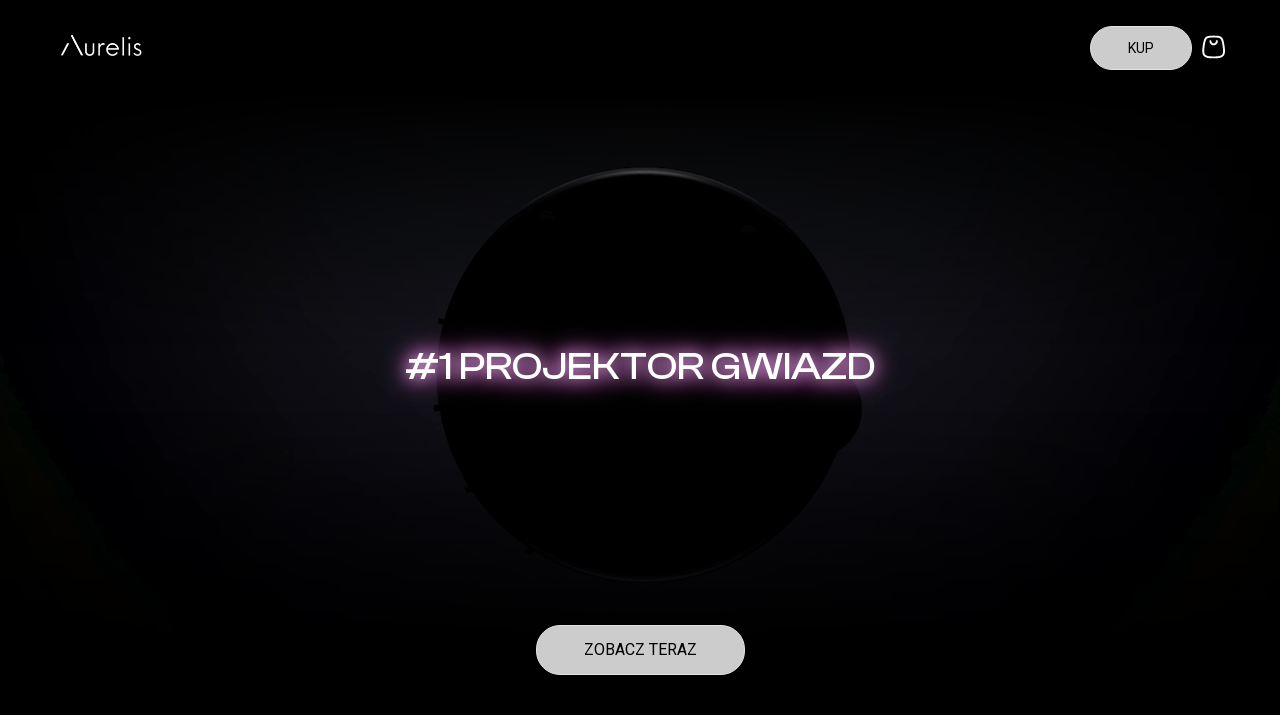

--- FILE ---
content_type: text/html; charset=UTF-8
request_url: https://aurelis.pl/
body_size: 150023
content:
<!DOCTYPE html><html lang="pl-PL" dir="ltr"><head><meta charset="UTF-8" /><meta name="viewport" content="width=device-width, initial-scale=1" /><style>#wpadminbar #wp-admin-bar-p404_free_top_button .ab-icon:before{content:"\f103";color:red;top:2px}</style><meta name='robots' content='index, follow, max-image-preview:large, max-snippet:-1, max-video-preview:-1' />  <script data-cfasync="false" data-pagespeed-no-defer>var gtm4wp_datalayer_name = "dataLayer";
	var dataLayer = dataLayer || [];
	const gtm4wp_use_sku_instead = false;
	const gtm4wp_currency = 'PLN';
	const gtm4wp_product_per_impression = false;
	const gtm4wp_clear_ecommerce = false;</script> <title>Aurelis - Strona Główna - Projektor Gwiazd Galaxy 2</title><meta name="description" content="Zrelaksuj się i zanurz w magiczny świat z projektorem gwiazd Aurelis Galaxy 2. Twórz niepowtarzalną atmosferę w swoim domu dzięki realistycznym projekcjom nocnego nieba. Idealny do medytacji, wieczornego odpoczynku i spotkań z bliskimi. Sprawdź teraz!&quot;" /><link rel="canonical" href="https://aurelis.pl/" /><meta property="og:locale" content="pl_PL" /><meta property="og:type" content="website" /><meta property="og:title" content="Aurelis - Strona Główna - Projektor Gwiazd Galaxy 2" /><meta property="og:description" content="Zrelaksuj się i zanurz w magiczny świat z projektorem gwiazd Aurelis Galaxy 2. Twórz niepowtarzalną atmosferę w swoim domu dzięki realistycznym projekcjom nocnego nieba. Idealny do medytacji, wieczornego odpoczynku i spotkań z bliskimi. Sprawdź teraz!&quot;" /><meta property="og:url" content="https://aurelis.pl/" /><meta property="og:site_name" content="Aurelis" /><meta property="article:modified_time" content="2024-10-17T14:17:55+00:00" /><meta name="twitter:card" content="summary_large_image" /> <script type="application/ld+json" class="yoast-schema-graph">{"@context":"https://schema.org","@graph":[{"@type":"WebPage","@id":"https://aurelis.pl/","url":"https://aurelis.pl/","name":"Aurelis - Strona Główna - Projektor Gwiazd Galaxy 2","isPartOf":{"@id":"https://aurelis.pl/#website"},"datePublished":"2021-01-11T12:48:50+00:00","dateModified":"2024-10-17T14:17:55+00:00","description":"Zrelaksuj się i zanurz w magiczny świat z projektorem gwiazd Aurelis Galaxy 2. Twórz niepowtarzalną atmosferę w swoim domu dzięki realistycznym projekcjom nocnego nieba. Idealny do medytacji, wieczornego odpoczynku i spotkań z bliskimi. Sprawdź teraz!\"","breadcrumb":{"@id":"https://aurelis.pl/#breadcrumb"},"inLanguage":"pl-PL","potentialAction":[{"@type":"ReadAction","target":["https://aurelis.pl/"]}]},{"@type":"BreadcrumbList","@id":"https://aurelis.pl/#breadcrumb","itemListElement":[{"@type":"ListItem","position":1,"name":"Strona główna"}]},{"@type":"WebSite","@id":"https://aurelis.pl/#website","url":"https://aurelis.pl/","name":"Aurelis","description":"Oświetlenie, które zaskakuje","potentialAction":[{"@type":"SearchAction","target":{"@type":"EntryPoint","urlTemplate":"https://aurelis.pl/?s={search_term_string}"},"query-input":{"@type":"PropertyValueSpecification","valueRequired":true,"valueName":"search_term_string"}}],"inLanguage":"pl-PL"}]}</script> <title>Aurelis - Strona Główna - Projektor Gwiazd Galaxy 2</title><link rel='dns-prefetch' href='//unpkg.com' /><link rel='dns-prefetch' href='//fonts.googleapis.com' /><link rel='dns-prefetch' href='//api.fontshare.com' /><link rel='dns-prefetch' href='//cdnjs.cloudflare.com' /><link href='https://fonts.gstatic.com' crossorigin rel='preconnect' /><link rel="alternate" type="application/rss+xml" title="Aurelis &raquo; Kanał z wpisami" href="https://aurelis.pl/feed/" /><link rel="alternate" type="application/rss+xml" title="Aurelis &raquo; Kanał z komentarzami" href="https://aurelis.pl/comments/feed/" /><link rel="alternate" title="oEmbed (JSON)" type="application/json+oembed" href="https://aurelis.pl/wp-json/oembed/1.0/embed?url=https%3A%2F%2Faurelis.pl%2F" /><link rel="alternate" title="oEmbed (XML)" type="text/xml+oembed" href="https://aurelis.pl/wp-json/oembed/1.0/embed?url=https%3A%2F%2Faurelis.pl%2F&#038;format=xml" /><style id='wp-img-auto-sizes-contain-inline-css'>img:is([sizes=auto i],[sizes^="auto," i]){contain-intrinsic-size:3000px 1500px}</style><link data-minify="1" rel='stylesheet' id='cfw-blocks-styles-css' href='https://aurelis.pl/wp-content/cache/min/1/wp-content/plugins/checkout-for-woocommerce/build/css/blocks-styles-91774be78551c73d80160647c0b7d34d.css' media='all' /><link rel='stylesheet' id='wp-components-css' href='https://aurelis.pl/wp-includes/css/dist/components/style.min.css?ver=0947d61fa8c6e989e3efdc4d862b93f5' media='all' /><link data-minify="1" rel='stylesheet' id='woocommerce-paczkomaty-inpost-blocks-integration-frontend-css' href='https://aurelis.pl/wp-content/cache/min/1/wp-content/plugins/woocommerce-paczkomaty-inpost/build/point-selection-block-frontend-36ba8fe3dd3693a2f2eb4d6e65f4be66.css' media='all' /><link data-minify="1" rel='stylesheet' id='woocommerce-paczkomaty-inpost-blocks-integration-editor-css' href='https://aurelis.pl/wp-content/cache/min/1/wp-content/plugins/woocommerce-paczkomaty-inpost/build/point-selection-block-ea488fe3936e24348b478af959a4e077.css' media='all' /><link data-minify="1" rel='stylesheet' id='thwcfe-contact-info-section-frontend-css' href='https://aurelis.pl/wp-content/cache/min/1/wp-content/plugins/woo-checkout-field-editor-pro/block/assets/dist/style-contact-info-section-frontend-7bed3d22fa748bdb8e77e47c6ce06607.css' media='all' /><link data-minify="1" rel='stylesheet' id='thwcfe-contact-info-section-editor-css' href='https://aurelis.pl/wp-content/cache/min/1/wp-content/plugins/woo-checkout-field-editor-pro/block/assets/dist/style-contact-info-section-a15c25b7795c3380c3f6bc4bfb42e703.css' media='all' /><link data-minify="1" rel='stylesheet' id='thwcfe-additional-sections-frontend-css' href='https://aurelis.pl/wp-content/cache/min/1/wp-content/plugins/woo-checkout-field-editor-pro/block/assets/dist/style-additional-sections-frontend-882f95d6ab610e2e91714032e8862879.css' media='all' /><style id='wp-block-navigation-link-inline-css'>.wp-block-navigation .wp-block-navigation-item__label{overflow-wrap:break-word}.wp-block-navigation .wp-block-navigation-item__description{display:none}.link-ui-tools{outline:1px solid #f0f0f0;padding:8px}.link-ui-block-inserter{padding-top:8px}.link-ui-block-inserter__back{margin-left:8px;text-transform:uppercase}</style><style id='wp-block-navigation-inline-css'>.wp-block-navigation{position:relative}.wp-block-navigation ul{margin-bottom:0;margin-left:0;margin-top:0;padding-left:0}.wp-block-navigation ul,.wp-block-navigation ul li{list-style:none;padding:0}.wp-block-navigation .wp-block-navigation-item{align-items:center;background-color:inherit;display:flex;position:relative}.wp-block-navigation .wp-block-navigation-item .wp-block-navigation__submenu-container:empty{display:none}.wp-block-navigation .wp-block-navigation-item__content{display:block;z-index:1}.wp-block-navigation .wp-block-navigation-item__content.wp-block-navigation-item__content{color:inherit}.wp-block-navigation.has-text-decoration-underline .wp-block-navigation-item__content,.wp-block-navigation.has-text-decoration-underline .wp-block-navigation-item__content:active,.wp-block-navigation.has-text-decoration-underline .wp-block-navigation-item__content:focus{text-decoration:underline}.wp-block-navigation.has-text-decoration-line-through .wp-block-navigation-item__content,.wp-block-navigation.has-text-decoration-line-through .wp-block-navigation-item__content:active,.wp-block-navigation.has-text-decoration-line-through .wp-block-navigation-item__content:focus{text-decoration:line-through}.wp-block-navigation :where(a),.wp-block-navigation :where(a:active),.wp-block-navigation :where(a:focus){text-decoration:none}.wp-block-navigation .wp-block-navigation__submenu-icon{align-self:center;background-color:inherit;border:none;color:currentColor;display:inline-block;font-size:inherit;height:.6em;line-height:0;margin-left:.25em;padding:0;width:.6em}.wp-block-navigation .wp-block-navigation__submenu-icon svg{display:inline-block;stroke:currentColor;height:inherit;margin-top:.075em;width:inherit}.wp-block-navigation{--navigation-layout-justification-setting:flex-start;--navigation-layout-direction:row;--navigation-layout-wrap:wrap;--navigation-layout-justify:flex-start;--navigation-layout-align:center}.wp-block-navigation.is-vertical{--navigation-layout-direction:column;--navigation-layout-justify:initial;--navigation-layout-align:flex-start}.wp-block-navigation.no-wrap{--navigation-layout-wrap:nowrap}.wp-block-navigation.items-justified-center{--navigation-layout-justification-setting:center;--navigation-layout-justify:center}.wp-block-navigation.items-justified-center.is-vertical{--navigation-layout-align:center}.wp-block-navigation.items-justified-right{--navigation-layout-justification-setting:flex-end;--navigation-layout-justify:flex-end}.wp-block-navigation.items-justified-right.is-vertical{--navigation-layout-align:flex-end}.wp-block-navigation.items-justified-space-between{--navigation-layout-justification-setting:space-between;--navigation-layout-justify:space-between}.wp-block-navigation .has-child .wp-block-navigation__submenu-container{align-items:normal;background-color:inherit;color:inherit;display:flex;flex-direction:column;opacity:0;position:absolute;z-index:2}@media not (prefers-reduced-motion){.wp-block-navigation .has-child .wp-block-navigation__submenu-container{transition:opacity .1s linear}}.wp-block-navigation .has-child .wp-block-navigation__submenu-container{height:0;overflow:hidden;visibility:hidden;width:0}.wp-block-navigation .has-child .wp-block-navigation__submenu-container>.wp-block-navigation-item>.wp-block-navigation-item__content{display:flex;flex-grow:1;padding:.5em 1em}.wp-block-navigation .has-child .wp-block-navigation__submenu-container>.wp-block-navigation-item>.wp-block-navigation-item__content .wp-block-navigation__submenu-icon{margin-left:auto;margin-right:0}.wp-block-navigation .has-child .wp-block-navigation__submenu-container .wp-block-navigation-item__content{margin:0}.wp-block-navigation .has-child .wp-block-navigation__submenu-container{left:-1px;top:100%}@media (min-width:782px){.wp-block-navigation .has-child .wp-block-navigation__submenu-container .wp-block-navigation__submenu-container{left:100%;top:-1px}.wp-block-navigation .has-child .wp-block-navigation__submenu-container .wp-block-navigation__submenu-container:before{background:#0000;content:"";display:block;height:100%;position:absolute;right:100%;width:.5em}.wp-block-navigation .has-child .wp-block-navigation__submenu-container .wp-block-navigation__submenu-icon{margin-right:.25em}.wp-block-navigation .has-child .wp-block-navigation__submenu-container .wp-block-navigation__submenu-icon svg{transform:rotate(-90deg)}}.wp-block-navigation .has-child .wp-block-navigation-submenu__toggle[aria-expanded=true]~.wp-block-navigation__submenu-container,.wp-block-navigation .has-child:not(.open-on-click):hover>.wp-block-navigation__submenu-container,.wp-block-navigation .has-child:not(.open-on-click):not(.open-on-hover-click):focus-within>.wp-block-navigation__submenu-container{height:auto;min-width:200px;opacity:1;overflow:visible;visibility:visible;width:auto}.wp-block-navigation.has-background .has-child .wp-block-navigation__submenu-container{left:0;top:100%}@media (min-width:782px){.wp-block-navigation.has-background .has-child .wp-block-navigation__submenu-container .wp-block-navigation__submenu-container{left:100%;top:0}}.wp-block-navigation-submenu{display:flex;position:relative}.wp-block-navigation-submenu .wp-block-navigation__submenu-icon svg{stroke:currentColor}button.wp-block-navigation-item__content{background-color:initial;border:none;color:currentColor;font-family:inherit;font-size:inherit;font-style:inherit;font-weight:inherit;letter-spacing:inherit;line-height:inherit;text-align:left;text-transform:inherit}.wp-block-navigation-submenu__toggle{cursor:pointer}.wp-block-navigation-submenu__toggle[aria-expanded=true]+.wp-block-navigation__submenu-icon>svg,.wp-block-navigation-submenu__toggle[aria-expanded=true]>svg{transform:rotate(180deg)}.wp-block-navigation-item.open-on-click .wp-block-navigation-submenu__toggle{padding-left:0;padding-right:.85em}.wp-block-navigation-item.open-on-click .wp-block-navigation-submenu__toggle+.wp-block-navigation__submenu-icon{margin-left:-.6em;pointer-events:none}.wp-block-navigation-item.open-on-click button.wp-block-navigation-item__content:not(.wp-block-navigation-submenu__toggle){padding:0}.wp-block-navigation .wp-block-page-list,.wp-block-navigation__container,.wp-block-navigation__responsive-close,.wp-block-navigation__responsive-container,.wp-block-navigation__responsive-container-content,.wp-block-navigation__responsive-dialog{gap:inherit}:where(.wp-block-navigation.has-background .wp-block-navigation-item a:not(.wp-element-button)),:where(.wp-block-navigation.has-background .wp-block-navigation-submenu a:not(.wp-element-button)){padding:.5em 1em}:where(.wp-block-navigation .wp-block-navigation__submenu-container .wp-block-navigation-item a:not(.wp-element-button)),:where(.wp-block-navigation .wp-block-navigation__submenu-container .wp-block-navigation-submenu a:not(.wp-element-button)),:where(.wp-block-navigation .wp-block-navigation__submenu-container .wp-block-navigation-submenu button.wp-block-navigation-item__content),:where(.wp-block-navigation .wp-block-navigation__submenu-container .wp-block-pages-list__item button.wp-block-navigation-item__content){padding:.5em 1em}.wp-block-navigation.items-justified-right .wp-block-navigation__container .has-child .wp-block-navigation__submenu-container,.wp-block-navigation.items-justified-right .wp-block-page-list>.has-child .wp-block-navigation__submenu-container,.wp-block-navigation.items-justified-space-between .wp-block-page-list>.has-child:last-child .wp-block-navigation__submenu-container,.wp-block-navigation.items-justified-space-between>.wp-block-navigation__container>.has-child:last-child .wp-block-navigation__submenu-container{left:auto;right:0}.wp-block-navigation.items-justified-right .wp-block-navigation__container .has-child .wp-block-navigation__submenu-container .wp-block-navigation__submenu-container,.wp-block-navigation.items-justified-right .wp-block-page-list>.has-child .wp-block-navigation__submenu-container .wp-block-navigation__submenu-container,.wp-block-navigation.items-justified-space-between .wp-block-page-list>.has-child:last-child .wp-block-navigation__submenu-container .wp-block-navigation__submenu-container,.wp-block-navigation.items-justified-space-between>.wp-block-navigation__container>.has-child:last-child .wp-block-navigation__submenu-container .wp-block-navigation__submenu-container{left:-1px;right:-1px}@media (min-width:782px){.wp-block-navigation.items-justified-right .wp-block-navigation__container .has-child .wp-block-navigation__submenu-container .wp-block-navigation__submenu-container,.wp-block-navigation.items-justified-right .wp-block-page-list>.has-child .wp-block-navigation__submenu-container .wp-block-navigation__submenu-container,.wp-block-navigation.items-justified-space-between .wp-block-page-list>.has-child:last-child .wp-block-navigation__submenu-container .wp-block-navigation__submenu-container,.wp-block-navigation.items-justified-space-between>.wp-block-navigation__container>.has-child:last-child .wp-block-navigation__submenu-container .wp-block-navigation__submenu-container{left:auto;right:100%}}.wp-block-navigation:not(.has-background) .wp-block-navigation__submenu-container{background-color:#fff;border:1px solid #00000026}.wp-block-navigation.has-background .wp-block-navigation__submenu-container{background-color:inherit}.wp-block-navigation:not(.has-text-color) .wp-block-navigation__submenu-container{color:#000}.wp-block-navigation__container{align-items:var(--navigation-layout-align,initial);display:flex;flex-direction:var(--navigation-layout-direction,initial);flex-wrap:var(--navigation-layout-wrap,wrap);justify-content:var(--navigation-layout-justify,initial);list-style:none;margin:0;padding-left:0}.wp-block-navigation__container .is-responsive{display:none}.wp-block-navigation__container:only-child,.wp-block-page-list:only-child{flex-grow:1}@keyframes overlay-menu__fade-in-animation{0%{opacity:0;transform:translateY(.5em)}to{opacity:1;transform:translateY(0)}}.wp-block-navigation__responsive-container{bottom:0;display:none;left:0;position:fixed;right:0;top:0}.wp-block-navigation__responsive-container :where(.wp-block-navigation-item a){color:inherit}.wp-block-navigation__responsive-container .wp-block-navigation__responsive-container-content{align-items:var(--navigation-layout-align,initial);display:flex;flex-direction:var(--navigation-layout-direction,initial);flex-wrap:var(--navigation-layout-wrap,wrap);justify-content:var(--navigation-layout-justify,initial)}.wp-block-navigation__responsive-container:not(.is-menu-open.is-menu-open){background-color:inherit!important;color:inherit!important}.wp-block-navigation__responsive-container.is-menu-open{background-color:inherit;display:flex;flex-direction:column}@media not (prefers-reduced-motion){.wp-block-navigation__responsive-container.is-menu-open{animation:overlay-menu__fade-in-animation .1s ease-out;animation-fill-mode:forwards}}.wp-block-navigation__responsive-container.is-menu-open{overflow:auto;padding:clamp(1rem,var(--wp--style--root--padding-top),20rem) clamp(1rem,var(--wp--style--root--padding-right),20rem) clamp(1rem,var(--wp--style--root--padding-bottom),20rem) clamp(1rem,var(--wp--style--root--padding-left),20rem);z-index:100000}.wp-block-navigation__responsive-container.is-menu-open .wp-block-navigation__responsive-container-content{align-items:var(--navigation-layout-justification-setting,inherit);display:flex;flex-direction:column;flex-wrap:nowrap;overflow:visible;padding-top:calc(2rem + 24px)}.wp-block-navigation__responsive-container.is-menu-open .wp-block-navigation__responsive-container-content,.wp-block-navigation__responsive-container.is-menu-open .wp-block-navigation__responsive-container-content .wp-block-navigation__container,.wp-block-navigation__responsive-container.is-menu-open .wp-block-navigation__responsive-container-content .wp-block-page-list{justify-content:flex-start}.wp-block-navigation__responsive-container.is-menu-open .wp-block-navigation__responsive-container-content .wp-block-navigation__submenu-icon{display:none}.wp-block-navigation__responsive-container.is-menu-open .wp-block-navigation__responsive-container-content .has-child .wp-block-navigation__submenu-container{border:none;height:auto;min-width:200px;opacity:1;overflow:initial;padding-left:2rem;padding-right:2rem;position:static;visibility:visible;width:auto}.wp-block-navigation__responsive-container.is-menu-open .wp-block-navigation__responsive-container-content .wp-block-navigation__container,.wp-block-navigation__responsive-container.is-menu-open .wp-block-navigation__responsive-container-content .wp-block-navigation__submenu-container{gap:inherit}.wp-block-navigation__responsive-container.is-menu-open .wp-block-navigation__responsive-container-content .wp-block-navigation__submenu-container{padding-top:var(--wp--style--block-gap,2em)}.wp-block-navigation__responsive-container.is-menu-open .wp-block-navigation__responsive-container-content .wp-block-navigation-item__content{padding:0}.wp-block-navigation__responsive-container.is-menu-open .wp-block-navigation__responsive-container-content .wp-block-navigation-item,.wp-block-navigation__responsive-container.is-menu-open .wp-block-navigation__responsive-container-content .wp-block-navigation__container,.wp-block-navigation__responsive-container.is-menu-open .wp-block-navigation__responsive-container-content .wp-block-page-list{align-items:var(--navigation-layout-justification-setting,initial);display:flex;flex-direction:column}.wp-block-navigation__responsive-container.is-menu-open .wp-block-navigation-item,.wp-block-navigation__responsive-container.is-menu-open .wp-block-navigation-item .wp-block-navigation__submenu-container,.wp-block-navigation__responsive-container.is-menu-open .wp-block-navigation__container,.wp-block-navigation__responsive-container.is-menu-open .wp-block-page-list{background:#0000!important;color:inherit!important}.wp-block-navigation__responsive-container.is-menu-open .wp-block-navigation__submenu-container.wp-block-navigation__submenu-container.wp-block-navigation__submenu-container.wp-block-navigation__submenu-container{left:auto;right:auto}@media (min-width:600px){.wp-block-navigation__responsive-container:not(.hidden-by-default):not(.is-menu-open){background-color:inherit;display:block;position:relative;width:100%;z-index:auto}.wp-block-navigation__responsive-container:not(.hidden-by-default):not(.is-menu-open) .wp-block-navigation__responsive-container-close{display:none}.wp-block-navigation__responsive-container.is-menu-open .wp-block-navigation__submenu-container.wp-block-navigation__submenu-container.wp-block-navigation__submenu-container.wp-block-navigation__submenu-container{left:0}}.wp-block-navigation:not(.has-background) .wp-block-navigation__responsive-container.is-menu-open{background-color:#fff}.wp-block-navigation:not(.has-text-color) .wp-block-navigation__responsive-container.is-menu-open{color:#000}.wp-block-navigation__toggle_button_label{font-size:1rem;font-weight:700}.wp-block-navigation__responsive-container-close,.wp-block-navigation__responsive-container-open{background:#0000;border:none;color:currentColor;cursor:pointer;margin:0;padding:0;text-transform:inherit;vertical-align:middle}.wp-block-navigation__responsive-container-close svg,.wp-block-navigation__responsive-container-open svg{fill:currentColor;display:block;height:24px;pointer-events:none;width:24px}.wp-block-navigation__responsive-container-open{display:flex}.wp-block-navigation__responsive-container-open.wp-block-navigation__responsive-container-open.wp-block-navigation__responsive-container-open{font-family:inherit;font-size:inherit;font-weight:inherit}@media (min-width:600px){.wp-block-navigation__responsive-container-open:not(.always-shown){display:none}}.wp-block-navigation__responsive-container-close{position:absolute;right:0;top:0;z-index:2}.wp-block-navigation__responsive-container-close.wp-block-navigation__responsive-container-close.wp-block-navigation__responsive-container-close{font-family:inherit;font-size:inherit;font-weight:inherit}.wp-block-navigation__responsive-close{width:100%}.has-modal-open .wp-block-navigation__responsive-close{margin-left:auto;margin-right:auto;max-width:var(--wp--style--global--wide-size,100%)}.wp-block-navigation__responsive-close:focus{outline:none}.is-menu-open .wp-block-navigation__responsive-close,.is-menu-open .wp-block-navigation__responsive-container-content,.is-menu-open .wp-block-navigation__responsive-dialog{box-sizing:border-box}.wp-block-navigation__responsive-dialog{position:relative}.has-modal-open .admin-bar .is-menu-open .wp-block-navigation__responsive-dialog{margin-top:46px}@media (min-width:782px){.has-modal-open .admin-bar .is-menu-open .wp-block-navigation__responsive-dialog{margin-top:32px}}html.has-modal-open{overflow:hidden}</style><link rel='stylesheet' id='sbi_styles-css' href='https://aurelis.pl/wp-content/plugins/instagram-feed/css/sbi-styles.min.css?ver=6.6.1' media='all' /><style id='wp-emoji-styles-inline-css'>img.wp-smiley,img.emoji{display:inline!important;border:none!important;box-shadow:none!important;height:1em!important;width:1em!important;margin:0 0.07em!important;vertical-align:-0.1em!important;background:none!important;padding:0!important}</style><style id='wp-block-library-inline-css'>:root{--wp-block-synced-color:#7a00df;--wp-block-synced-color--rgb:122,0,223;--wp-bound-block-color:var(--wp-block-synced-color);--wp-editor-canvas-background:#ddd;--wp-admin-theme-color:#007cba;--wp-admin-theme-color--rgb:0,124,186;--wp-admin-theme-color-darker-10:#006ba1;--wp-admin-theme-color-darker-10--rgb:0,107,160.5;--wp-admin-theme-color-darker-20:#005a87;--wp-admin-theme-color-darker-20--rgb:0,90,135;--wp-admin-border-width-focus:2px}@media (min-resolution:192dpi){:root{--wp-admin-border-width-focus:1.5px}}.wp-element-button{cursor:pointer}:root .has-very-light-gray-background-color{background-color:#eee}:root .has-very-dark-gray-background-color{background-color:#313131}:root .has-very-light-gray-color{color:#eee}:root .has-very-dark-gray-color{color:#313131}:root .has-vivid-green-cyan-to-vivid-cyan-blue-gradient-background{background:linear-gradient(135deg,#00d084,#0693e3)}:root .has-purple-crush-gradient-background{background:linear-gradient(135deg,#34e2e4,#4721fb 50%,#ab1dfe)}:root .has-hazy-dawn-gradient-background{background:linear-gradient(135deg,#faaca8,#dad0ec)}:root .has-subdued-olive-gradient-background{background:linear-gradient(135deg,#fafae1,#67a671)}:root .has-atomic-cream-gradient-background{background:linear-gradient(135deg,#fdd79a,#004a59)}:root .has-nightshade-gradient-background{background:linear-gradient(135deg,#330968,#31cdcf)}:root .has-midnight-gradient-background{background:linear-gradient(135deg,#020381,#2874fc)}:root{--wp--preset--font-size--normal:16px;--wp--preset--font-size--huge:42px}.has-regular-font-size{font-size:1em}.has-larger-font-size{font-size:2.625em}.has-normal-font-size{font-size:var(--wp--preset--font-size--normal)}.has-huge-font-size{font-size:var(--wp--preset--font-size--huge)}.has-text-align-center{text-align:center}.has-text-align-left{text-align:left}.has-text-align-right{text-align:right}.has-fit-text{white-space:nowrap!important}#end-resizable-editor-section{display:none}.aligncenter{clear:both}.items-justified-left{justify-content:flex-start}.items-justified-center{justify-content:center}.items-justified-right{justify-content:flex-end}.items-justified-space-between{justify-content:space-between}.screen-reader-text{border:0;clip-path:inset(50%);height:1px;margin:-1px;overflow:hidden;padding:0;position:absolute;width:1px;word-wrap:normal!important}.screen-reader-text:focus{background-color:#ddd;clip-path:none;color:#444;display:block;font-size:1em;height:auto;left:5px;line-height:normal;padding:15px 23px 14px;text-decoration:none;top:5px;width:auto;z-index:100000}html :where(.has-border-color){border-style:solid}html :where([style*=border-top-color]){border-top-style:solid}html :where([style*=border-right-color]){border-right-style:solid}html :where([style*=border-bottom-color]){border-bottom-style:solid}html :where([style*=border-left-color]){border-left-style:solid}html :where([style*=border-width]){border-style:solid}html :where([style*=border-top-width]){border-top-style:solid}html :where([style*=border-right-width]){border-right-style:solid}html :where([style*=border-bottom-width]){border-bottom-style:solid}html :where([style*=border-left-width]){border-left-style:solid}html :where(img[class*=wp-image-]){height:auto;max-width:100%}:where(figure){margin:0 0 1em}html :where(.is-position-sticky){--wp-admin--admin-bar--position-offset:var(--wp-admin--admin-bar--height,0)}@media screen and (max-width:600px){html :where(.is-position-sticky){--wp-admin--admin-bar--position-offset:0}}</style><link data-minify="1" rel='stylesheet' id='cr-frontend-css-css' href='https://aurelis.pl/wp-content/cache/min/1/wp-content/plugins/customer-reviews-woocommerce/css/frontend-2b3c01824c5060a884f32596207c94a6.css' media='all' /><style id='global-styles-inline-css'>:root{--wp--preset--aspect-ratio--square:1;--wp--preset--aspect-ratio--4-3:4/3;--wp--preset--aspect-ratio--3-4:3/4;--wp--preset--aspect-ratio--3-2:3/2;--wp--preset--aspect-ratio--2-3:2/3;--wp--preset--aspect-ratio--16-9:16/9;--wp--preset--aspect-ratio--9-16:9/16;--wp--preset--color--black:#000;--wp--preset--color--cyan-bluish-gray:#abb8c3;--wp--preset--color--white:#fff;--wp--preset--color--pale-pink:#f78da7;--wp--preset--color--vivid-red:#cf2e2e;--wp--preset--color--luminous-vivid-orange:#ff6900;--wp--preset--color--luminous-vivid-amber:#fcb900;--wp--preset--color--light-green-cyan:#7bdcb5;--wp--preset--color--vivid-green-cyan:#00d084;--wp--preset--color--pale-cyan-blue:#8ed1fc;--wp--preset--color--vivid-cyan-blue:#0693e3;--wp--preset--color--vivid-purple:#9b51e0;--wp--preset--color--pizza:#0d3b66;--wp--preset--color--secondary:#ee964b;--wp--preset--color--background:#FFF;--wp--preset--color--foreground:#333;--wp--preset--gradient--vivid-cyan-blue-to-vivid-purple:linear-gradient(135deg,rgb(6,147,227) 0%,rgb(155,81,224) 100%);--wp--preset--gradient--light-green-cyan-to-vivid-green-cyan:linear-gradient(135deg,rgb(122,220,180) 0%,rgb(0,208,130) 100%);--wp--preset--gradient--luminous-vivid-amber-to-luminous-vivid-orange:linear-gradient(135deg,rgb(252,185,0) 0%,rgb(255,105,0) 100%);--wp--preset--gradient--luminous-vivid-orange-to-vivid-red:linear-gradient(135deg,rgb(255,105,0) 0%,rgb(207,46,46) 100%);--wp--preset--gradient--very-light-gray-to-cyan-bluish-gray:linear-gradient(135deg,rgb(238,238,238) 0%,rgb(169,184,195) 100%);--wp--preset--gradient--cool-to-warm-spectrum:linear-gradient(135deg,rgb(74,234,220) 0%,rgb(151,120,209) 20%,rgb(207,42,186) 40%,rgb(238,44,130) 60%,rgb(251,105,98) 80%,rgb(254,248,76) 100%);--wp--preset--gradient--blush-light-purple:linear-gradient(135deg,rgb(255,206,236) 0%,rgb(152,150,240) 100%);--wp--preset--gradient--blush-bordeaux:linear-gradient(135deg,rgb(254,205,165) 0%,rgb(254,45,45) 50%,rgb(107,0,62) 100%);--wp--preset--gradient--luminous-dusk:linear-gradient(135deg,rgb(255,203,112) 0%,rgb(199,81,192) 50%,rgb(65,88,208) 100%);--wp--preset--gradient--pale-ocean:linear-gradient(135deg,rgb(255,245,203) 0%,rgb(182,227,212) 50%,rgb(51,167,181) 100%);--wp--preset--gradient--electric-grass:linear-gradient(135deg,rgb(202,248,128) 0%,rgb(113,206,126) 100%);--wp--preset--gradient--midnight:linear-gradient(135deg,rgb(2,3,129) 0%,rgb(40,116,252) 100%);--wp--preset--font-size--small:13px;--wp--preset--font-size--medium:20px;--wp--preset--font-size--large:36px;--wp--preset--font-size--x-large:42px;--wp--preset--font-family--inter:"Inter",sans-serif;--wp--preset--font-family--cardo:Cardo;--wp--preset--spacing--20:.44rem;--wp--preset--spacing--30:.67rem;--wp--preset--spacing--40:1rem;--wp--preset--spacing--50:1.5rem;--wp--preset--spacing--60:2.25rem;--wp--preset--spacing--70:3.38rem;--wp--preset--spacing--80:5.06rem;--wp--preset--shadow--natural:6px 6px 9px rgba(0,0,0,.2);--wp--preset--shadow--deep:12px 12px 50px rgba(0,0,0,.4);--wp--preset--shadow--sharp:6px 6px 0 rgba(0,0,0,.2);--wp--preset--shadow--outlined:6px 6px 0 -3px rgb(255,255,255),6px 6px rgb(0,0,0);--wp--preset--shadow--crisp:6px 6px 0 rgb(0,0,0)}:root{--wp--style--global--content-size:1840px;--wp--style--global--wide-size:1840px}:where(body){margin:0}.wp-site-blocks>.alignleft{float:left;margin-right:2em}.wp-site-blocks>.alignright{float:right;margin-left:2em}.wp-site-blocks>.aligncenter{justify-content:center;margin-left:auto;margin-right:auto}:where(.wp-site-blocks)>*{margin-block-start:24px;margin-block-end:0}:where(.wp-site-blocks)>:first-child{margin-block-start:0}:where(.wp-site-blocks)>:last-child{margin-block-end:0}:root{--wp--style--block-gap:24px}:root :where(.is-layout-flow)>:first-child{margin-block-start:0}:root :where(.is-layout-flow)>:last-child{margin-block-end:0}:root :where(.is-layout-flow)>*{margin-block-start:24px;margin-block-end:0}:root :where(.is-layout-constrained)>:first-child{margin-block-start:0}:root :where(.is-layout-constrained)>:last-child{margin-block-end:0}:root :where(.is-layout-constrained)>*{margin-block-start:24px;margin-block-end:0}:root :where(.is-layout-flex){gap:24px}:root :where(.is-layout-grid){gap:24px}.is-layout-flow>.alignleft{float:left;margin-inline-start:0;margin-inline-end:2em}.is-layout-flow>.alignright{float:right;margin-inline-start:2em;margin-inline-end:0}.is-layout-flow>.aligncenter{margin-left:auto!important;margin-right:auto!important}.is-layout-constrained>.alignleft{float:left;margin-inline-start:0;margin-inline-end:2em}.is-layout-constrained>.alignright{float:right;margin-inline-start:2em;margin-inline-end:0}.is-layout-constrained>.aligncenter{margin-left:auto!important;margin-right:auto!important}.is-layout-constrained>:where(:not(.alignleft):not(.alignright):not(.alignfull)){max-width:var(--wp--style--global--content-size);margin-left:auto!important;margin-right:auto!important}.is-layout-constrained>.alignwide{max-width:var(--wp--style--global--wide-size)}body .is-layout-flex{display:flex}.is-layout-flex{flex-wrap:wrap;align-items:center}.is-layout-flex>:is(*,div){margin:0}body .is-layout-grid{display:grid}.is-layout-grid>:is(*,div){margin:0}body{padding-top:0;padding-right:0;padding-bottom:0;padding-left:0}a:where(:not(.wp-element-button)){text-decoration:underline}:root :where(.wp-element-button,.wp-block-button__link){background-color:#32373c;border-width:0;color:#fff;font-family:inherit;font-size:inherit;font-style:inherit;font-weight:inherit;letter-spacing:inherit;line-height:inherit;padding-top:calc(0.667em + 2px);padding-right:calc(1.333em + 2px);padding-bottom:calc(0.667em + 2px);padding-left:calc(1.333em + 2px);text-decoration:none;text-transform:inherit}.has-black-color{color:var(--wp--preset--color--black)!important}.has-cyan-bluish-gray-color{color:var(--wp--preset--color--cyan-bluish-gray)!important}.has-white-color{color:var(--wp--preset--color--white)!important}.has-pale-pink-color{color:var(--wp--preset--color--pale-pink)!important}.has-vivid-red-color{color:var(--wp--preset--color--vivid-red)!important}.has-luminous-vivid-orange-color{color:var(--wp--preset--color--luminous-vivid-orange)!important}.has-luminous-vivid-amber-color{color:var(--wp--preset--color--luminous-vivid-amber)!important}.has-light-green-cyan-color{color:var(--wp--preset--color--light-green-cyan)!important}.has-vivid-green-cyan-color{color:var(--wp--preset--color--vivid-green-cyan)!important}.has-pale-cyan-blue-color{color:var(--wp--preset--color--pale-cyan-blue)!important}.has-vivid-cyan-blue-color{color:var(--wp--preset--color--vivid-cyan-blue)!important}.has-vivid-purple-color{color:var(--wp--preset--color--vivid-purple)!important}.has-pizza-color{color:var(--wp--preset--color--pizza)!important}.has-secondary-color{color:var(--wp--preset--color--secondary)!important}.has-background-color{color:var(--wp--preset--color--background)!important}.has-foreground-color{color:var(--wp--preset--color--foreground)!important}.has-black-background-color{background-color:var(--wp--preset--color--black)!important}.has-cyan-bluish-gray-background-color{background-color:var(--wp--preset--color--cyan-bluish-gray)!important}.has-white-background-color{background-color:var(--wp--preset--color--white)!important}.has-pale-pink-background-color{background-color:var(--wp--preset--color--pale-pink)!important}.has-vivid-red-background-color{background-color:var(--wp--preset--color--vivid-red)!important}.has-luminous-vivid-orange-background-color{background-color:var(--wp--preset--color--luminous-vivid-orange)!important}.has-luminous-vivid-amber-background-color{background-color:var(--wp--preset--color--luminous-vivid-amber)!important}.has-light-green-cyan-background-color{background-color:var(--wp--preset--color--light-green-cyan)!important}.has-vivid-green-cyan-background-color{background-color:var(--wp--preset--color--vivid-green-cyan)!important}.has-pale-cyan-blue-background-color{background-color:var(--wp--preset--color--pale-cyan-blue)!important}.has-vivid-cyan-blue-background-color{background-color:var(--wp--preset--color--vivid-cyan-blue)!important}.has-vivid-purple-background-color{background-color:var(--wp--preset--color--vivid-purple)!important}.has-pizza-background-color{background-color:var(--wp--preset--color--pizza)!important}.has-secondary-background-color{background-color:var(--wp--preset--color--secondary)!important}.has-background-background-color{background-color:var(--wp--preset--color--background)!important}.has-foreground-background-color{background-color:var(--wp--preset--color--foreground)!important}.has-black-border-color{border-color:var(--wp--preset--color--black)!important}.has-cyan-bluish-gray-border-color{border-color:var(--wp--preset--color--cyan-bluish-gray)!important}.has-white-border-color{border-color:var(--wp--preset--color--white)!important}.has-pale-pink-border-color{border-color:var(--wp--preset--color--pale-pink)!important}.has-vivid-red-border-color{border-color:var(--wp--preset--color--vivid-red)!important}.has-luminous-vivid-orange-border-color{border-color:var(--wp--preset--color--luminous-vivid-orange)!important}.has-luminous-vivid-amber-border-color{border-color:var(--wp--preset--color--luminous-vivid-amber)!important}.has-light-green-cyan-border-color{border-color:var(--wp--preset--color--light-green-cyan)!important}.has-vivid-green-cyan-border-color{border-color:var(--wp--preset--color--vivid-green-cyan)!important}.has-pale-cyan-blue-border-color{border-color:var(--wp--preset--color--pale-cyan-blue)!important}.has-vivid-cyan-blue-border-color{border-color:var(--wp--preset--color--vivid-cyan-blue)!important}.has-vivid-purple-border-color{border-color:var(--wp--preset--color--vivid-purple)!important}.has-pizza-border-color{border-color:var(--wp--preset--color--pizza)!important}.has-secondary-border-color{border-color:var(--wp--preset--color--secondary)!important}.has-background-border-color{border-color:var(--wp--preset--color--background)!important}.has-foreground-border-color{border-color:var(--wp--preset--color--foreground)!important}.has-vivid-cyan-blue-to-vivid-purple-gradient-background{background:var(--wp--preset--gradient--vivid-cyan-blue-to-vivid-purple)!important}.has-light-green-cyan-to-vivid-green-cyan-gradient-background{background:var(--wp--preset--gradient--light-green-cyan-to-vivid-green-cyan)!important}.has-luminous-vivid-amber-to-luminous-vivid-orange-gradient-background{background:var(--wp--preset--gradient--luminous-vivid-amber-to-luminous-vivid-orange)!important}.has-luminous-vivid-orange-to-vivid-red-gradient-background{background:var(--wp--preset--gradient--luminous-vivid-orange-to-vivid-red)!important}.has-very-light-gray-to-cyan-bluish-gray-gradient-background{background:var(--wp--preset--gradient--very-light-gray-to-cyan-bluish-gray)!important}.has-cool-to-warm-spectrum-gradient-background{background:var(--wp--preset--gradient--cool-to-warm-spectrum)!important}.has-blush-light-purple-gradient-background{background:var(--wp--preset--gradient--blush-light-purple)!important}.has-blush-bordeaux-gradient-background{background:var(--wp--preset--gradient--blush-bordeaux)!important}.has-luminous-dusk-gradient-background{background:var(--wp--preset--gradient--luminous-dusk)!important}.has-pale-ocean-gradient-background{background:var(--wp--preset--gradient--pale-ocean)!important}.has-electric-grass-gradient-background{background:var(--wp--preset--gradient--electric-grass)!important}.has-midnight-gradient-background{background:var(--wp--preset--gradient--midnight)!important}.has-small-font-size{font-size:var(--wp--preset--font-size--small)!important}.has-medium-font-size{font-size:var(--wp--preset--font-size--medium)!important}.has-large-font-size{font-size:var(--wp--preset--font-size--large)!important}.has-x-large-font-size{font-size:var(--wp--preset--font-size--x-large)!important}.has-inter-font-family{font-family:var(--wp--preset--font-family--inter)!important}.has-cardo-font-family{font-family:var(--wp--preset--font-family--cardo)!important}</style><style id='wp-block-template-skip-link-inline-css'>.skip-link.screen-reader-text{border:0;clip-path:inset(50%);height:1px;margin:-1px;overflow:hidden;padding:0;position:absolute!important;width:1px;word-wrap:normal!important}.skip-link.screen-reader-text:focus{background-color:#eee;clip-path:none;color:#444;display:block;font-size:1em;height:auto;left:5px;line-height:normal;padding:15px 23px 14px;text-decoration:none;top:5px;width:auto;z-index:100000}</style><link data-minify="1" rel='stylesheet' id='woocommerce-layout-css' href='https://aurelis.pl/wp-content/cache/min/1/wp-content/plugins/woocommerce/assets/css/woocommerce-layout-71c21ef28fbca0e1422a756f9c09ab11.css' media='all' /><link rel='stylesheet' id='woocommerce-smallscreen-css' href='https://aurelis.pl/wp-content/plugins/woocommerce/assets/css/woocommerce-smallscreen.css?ver=9.5.3' media='only screen and (max-width: 768px)' /><link data-minify="1" rel='stylesheet' id='woocommerce-general-css' href='https://aurelis.pl/wp-content/cache/min/1/wp-content/plugins/woocommerce/assets/css/woocommerce-a74d95c6d449d182482f30d218d47c3f.css' media='all' /><link data-minify="1" rel='stylesheet' id='woocommerce-blocktheme-css' href='https://aurelis.pl/wp-content/cache/min/1/wp-content/plugins/woocommerce/assets/css/woocommerce-blocktheme-8ba2a7219f1aecb10f141a207d02999b.css' media='all' /><style id='woocommerce-inline-inline-css'>.woocommerce form .form-row .required{visibility:visible}</style><link data-minify="1" rel='stylesheet' id='woo_conditional_payments_css-css' href='https://aurelis.pl/wp-content/cache/min/1/wp-content/plugins/conditional-payments-for-woocommerce/frontend/css/woo-conditional-payments-1c85b36588e474401d207272db0189e5.css' media='all' /><link rel='stylesheet' id='custom-google-fonts-css' href='//fonts.googleapis.com/css?family=Roboto+Condensed%3A300%2C300i%2C400%2C400i%2C700%2C700i%7CRoboto%3A100%2C300%2C400%2C400i%2C700%2C700i&#038;ver=0947d61fa8c6e989e3efdc4d862b93f5&#038;display=swap' media='all' /><link rel='stylesheet' id='clash-display-font-css' href='https://api.fontshare.com/v2/css?f%5B0%5D=clash-display%40300%2C400%2C500%2C600%2C700&#038;display=swap&#038;ver=0947d61fa8c6e989e3efdc4d862b93f5' media='all' /><link data-minify="1" rel='stylesheet' id='university_main_styles-css' href='https://aurelis.pl/wp-content/cache/min/1/wp-content/themes/aurelistheme/build/style-index-1b42e38e726a095280c577edaf80f326.css' media='all' /><link data-minify="1" rel='stylesheet' id='university_extra_styles-css' href='https://aurelis.pl/wp-content/cache/min/1/wp-content/themes/aurelistheme/build/index-5ef4ee0dd19d4fbfbd7659d5ed426a83.css' media='all' /><link rel='stylesheet' id='font-awesome-css' href='//cdnjs.cloudflare.com/ajax/libs/font-awesome/5.15.4/css/all.min.css?ver=0947d61fa8c6e989e3efdc4d862b93f5' media='all' /><link data-minify="1" rel='stylesheet' id='flexible-shipping-free-shipping-css' href='https://aurelis.pl/wp-content/cache/min/1/wp-content/plugins/flexible-shipping/assets/dist/css/free-shipping-300e510302e4742a297e59f16fad7eb1.css' media='all' /><link rel='stylesheet' id='photoswipe-css' href='https://aurelis.pl/wp-content/plugins/woocommerce/assets/css/photoswipe/photoswipe.min.css?ver=9.5.3' media='all' /><link rel='stylesheet' id='photoswipe-default-skin-css' href='https://aurelis.pl/wp-content/plugins/woocommerce/assets/css/photoswipe/default-skin/default-skin.min.css?ver=9.5.3' media='all' /><style id='rocket-lazyload-inline-css'>.rll-youtube-player{position:relative;padding-bottom:56.23%;height:0;overflow:hidden;max-width:100%}.rll-youtube-player iframe{position:absolute;top:0;left:0;width:100%;height:100%;z-index:100;background:0 0}.rll-youtube-player img{bottom:0;display:block;left:0;margin:auto;max-width:100%;width:100%;position:absolute;right:0;top:0;border:none;height:auto;cursor:pointer;-webkit-transition:.4s all;-moz-transition:.4s all;transition:.4s all}.rll-youtube-player img:hover{-webkit-filter:brightness(75%)}.rll-youtube-player .play{height:72px;width:72px;left:50%;top:50%;margin-left:-36px;margin-top:-36px;position:absolute;background:url(https://aurelis.pl/wp-content/plugins/wp-rocket/assets/img/youtube.png) no-repeat;cursor:pointer}.wp-has-aspect-ratio .rll-youtube-player{position:absolute;padding-bottom:0;width:100%;height:100%;top:0;bottom:0;left:0;right:0}</style> <script type="text/template" id="tmpl-variation-template"><div class="woocommerce-variation-description">{{{ data.variation.variation_description }}}</div>
	<div class="woocommerce-variation-price">{{{ data.variation.price_html }}}</div>
	<div class="woocommerce-variation-availability">{{{ data.variation.availability_html }}}</div></script> <script type="text/template" id="tmpl-unavailable-variation-template"><p role="alert">Przepraszamy, ten produkt jest niedostępny. Prosimy wybrać inną kombinację.</p></script> <script src="https://aurelis.pl/wp-includes/js/jquery/jquery.min.js?ver=3.7.1" id="jquery-core-js"></script> <script id="jquery-js-after">jQuery(document).ready(function($) {
        $('body').on('input', 'input.qty', function() {
            var form = $(this).closest('form');
            form.find('[name="update_cart"]').prop('disabled', false); // Enable the update button
            
            // Delay the form submission to ensure the quantity is registered
            setTimeout(function() {
                form.trigger('submit'); // Submit the form to trigger WooCommerce update
            }, 800); // 300ms delay
        });
    });
    
//# sourceURL=jquery-js-after</script> <script src="https://aurelis.pl/wp-includes/js/underscore.min.js?ver=1.13.7" id="underscore-js"></script> <script id="wp-util-js-extra">var _wpUtilSettings = {"ajax":{"url":"/wp-admin/admin-ajax.php"}};
//# sourceURL=wp-util-js-extra</script> <script src="https://aurelis.pl/wp-includes/js/wp-util.min.js?ver=0947d61fa8c6e989e3efdc4d862b93f5" id="wp-util-js"></script> <script src="https://aurelis.pl/wp-content/plugins/woocommerce/assets/js/jquery-blockui/jquery.blockUI.min.js?ver=2.7.0-wc.9.5.3" id="jquery-blockui-js" defer data-wp-strategy="defer"></script> <script id="wc-add-to-cart-variation-js-extra">var wc_add_to_cart_variation_params = {"wc_ajax_url":"/?wc-ajax=%%endpoint%%","i18n_no_matching_variations_text":"Przepraszamy, \u017caden produkt nie spe\u0142nia twojego wyboru. Prosimy wybra\u0107 inn\u0105 kombinacj\u0119.","i18n_make_a_selection_text":"Wybierz opcje produktu przed dodaniem go do koszyka.","i18n_unavailable_text":"Przepraszamy, ten produkt jest niedost\u0119pny. Prosimy wybra\u0107 inn\u0105 kombinacj\u0119.","i18n_reset_alert_text":"Tw\u00f3j wyb\u00f3r zosta\u0142 zresetowany. Wybierz niekt\u00f3re opcje produktu przed dodaniem go do koszyka."};
//# sourceURL=wc-add-to-cart-variation-js-extra</script> <script src="https://aurelis.pl/wp-content/plugins/woocommerce/assets/js/frontend/add-to-cart-variation.min.js?ver=9.5.3" id="wc-add-to-cart-variation-js" defer data-wp-strategy="defer"></script> <script src="https://aurelis.pl/wp-content/plugins/woocommerce/assets/js/js-cookie/js.cookie.min.js?ver=2.1.4-wc.9.5.3" id="js-cookie-js" defer data-wp-strategy="defer"></script> <script id="woocommerce-js-extra">var woocommerce_params = {"ajax_url":"/wp-admin/admin-ajax.php","wc_ajax_url":"/?wc-ajax=%%endpoint%%"};
//# sourceURL=woocommerce-js-extra</script> <script src="https://aurelis.pl/wp-content/plugins/woocommerce/assets/js/frontend/woocommerce.min.js?ver=9.5.3" id="woocommerce-js" defer data-wp-strategy="defer"></script> <script id="woo-conditional-payments-js-js-extra">var conditional_payments_settings = {"name_address_fields":[],"disable_payment_method_trigger":""};
//# sourceURL=woo-conditional-payments-js-js-extra</script> <script data-minify="1" src="https://aurelis.pl/wp-content/cache/min/1/wp-content/plugins/conditional-payments-for-woocommerce/frontend/js/woo-conditional-payments-186b435f1c5e123b19123f4da9146b36.js" id="woo-conditional-payments-js-js"></script> <script src="https://aurelis.pl/wp-includes/js/dist/hooks.min.js?ver=dd5603f07f9220ed27f1" id="wp-hooks-js"></script> <script id="wpm-js-extra">var wpm = {"ajax_url":"https://aurelis.pl/wp-admin/admin-ajax.php","root":"https://aurelis.pl/wp-json/","nonce_wp_rest":"e833574d05","nonce_ajax":"5f3f26c076"};
//# sourceURL=wpm-js-extra</script> <script src="https://aurelis.pl/wp-content/plugins/woocommerce-google-adwords-conversion-tracking-tag/js/public/wpm-public.p1.min.js?ver=1.46.0" id="wpm-js"></script> <script src="https://aurelis.pl/wp-content/plugins/woocommerce/assets/js/photoswipe/photoswipe.min.js?ver=4.1.1-wc.9.5.3" id="photoswipe-js" defer data-wp-strategy="defer"></script> <script src="https://aurelis.pl/wp-content/plugins/woocommerce/assets/js/photoswipe/photoswipe-ui-default.min.js?ver=4.1.1-wc.9.5.3" id="photoswipe-ui-default-js" defer data-wp-strategy="defer"></script> <link rel="https://api.w.org/" href="https://aurelis.pl/wp-json/" /><link rel="alternate" title="JSON" type="application/json" href="https://aurelis.pl/wp-json/wp/v2/pages/88" /><link rel="EditURI" type="application/rsd+xml" title="RSD" href="https://aurelis.pl/xmlrpc.php?rsd" /><style>.color-variant-button::after{content:asda;position:absolute;top:0;left:0;width:100%;height:100%}</style>  <script data-cfasync="false" data-pagespeed-no-defer type="text/javascript">var dataLayer_content = {"pagePostType":"frontpage","pagePostType2":"single-page","pagePostAuthor":"admin"};
	dataLayer.push( dataLayer_content );</script> <script data-cfasync="false">(function(w,d,s,l,i){w[l]=w[l]||[];w[l].push({'gtm.start':
new Date().getTime(),event:'gtm.js'});var f=d.getElementsByTagName(s)[0],
j=d.createElement(s),dl=l!='dataLayer'?'&l='+l:'';j.async=true;j.src=
'//www.googletagmanager.com/gtm.js?id='+i+dl;f.parentNode.insertBefore(j,f);
})(window,document,'script','dataLayer','GTM-W2WF7K28');</script>  <noscript><style>.woocommerce-product-gallery{opacity:1!important}</style></noscript>  <script>window.wpmDataLayer = window.wpmDataLayer || {};
			window.wpmDataLayer = Object.assign(window.wpmDataLayer, {"cart":{},"cart_item_keys":{},"version":{"number":"1.46.0","pro":false,"eligible_for_updates":false,"distro":"fms","beta":false,"show":true},"pixels":{"google":{"linker":{"settings":null},"user_id":false,"ads":{"conversion_ids":{"AW-436078402":"I8DHCK7Fn_QBEMKO-M8B"},"dynamic_remarketing":{"status":true,"id_type":"post_id","send_events_with_parent_ids":true},"google_business_vertical":"retail","phone_conversion_number":"","phone_conversion_label":""},"tcf_support":false,"consent_mode":{"is_active":false,"wait_for_update":500,"ads_data_redaction":false,"url_passthrough":true}},"facebook":{"pixel_id":"105500411440957","dynamic_remarketing":{"id_type":"post_id"},"capi":false,"advanced_matching":false,"exclusion_patterns":[],"fbevents_js_url":"https://connect.facebook.net/en_US/fbevents.js"}},"shop":{"list_name":"Front Page","list_id":"front_page","page_type":"front_page","currency":"PLN","selectors":{"addToCart":[],"beginCheckout":[]},"order_duplication_prevention":true,"view_item_list_trigger":{"test_mode":false,"background_color":"green","opacity":0.5,"repeat":true,"timeout":1000,"threshold":0.8},"variations_output":true,"session_active":false},"page":{"id":88,"title":"Aurelis &#8211; Strona Główna","type":"page","categories":[],"parent":{"id":0,"title":"Aurelis &#8211; Strona Główna","type":"page","categories":[]}},"general":{"user_logged_in":false,"scroll_tracking_thresholds":[],"page_id":88,"exclude_domains":[],"server_2_server":{"active":false,"ip_exclude_list":[]},"consent_management":{"explicit_consent":false},"lazy_load_pmw":false}});</script> <style class='wp-fonts-local'>@font-face{font-family:Inter;font-style:normal;font-weight:300 900;font-display:fallback;src:url(https://aurelis.pl/wp-content/plugins/woocommerce/assets/fonts/Inter-VariableFont_slnt,wght.woff2) format('woff2');font-stretch:normal}@font-face{font-family:Cardo;font-style:normal;font-weight:400;font-display:fallback;src:url(https://aurelis.pl/wp-content/plugins/woocommerce/assets/fonts/cardo_normal_400.woff2) format('woff2')}</style><link rel="icon" href="https://aurelis.pl/wp-content/uploads/2021/02/cropped-Kopia-cienkie-aurelis-32x32.jpg" sizes="32x32" /><link rel="icon" href="https://aurelis.pl/wp-content/uploads/2021/02/cropped-Kopia-cienkie-aurelis-192x192.jpg" sizes="192x192" /><link rel="apple-touch-icon" href="https://aurelis.pl/wp-content/uploads/2021/02/cropped-Kopia-cienkie-aurelis-180x180.jpg" /><meta name="msapplication-TileImage" content="https://aurelis.pl/wp-content/uploads/2021/02/cropped-Kopia-cienkie-aurelis-270x270.jpg" /> <noscript><style id="rocket-lazyload-nojs-css">.rll-youtube-player,[data-lazy-src]{display:none!important}</style></noscript></head><body data-rsssl=1 class="home wp-singular page-template-default page page-id-88 wp-embed-responsive wp-theme-aurelistheme theme-aurelistheme woocommerce-uses-block-theme woocommerce-block-theme-has-button-styles woocommerce-no-js"> <noscript><iframe src="https://www.googletagmanager.com/ns.html?id=GTM-W2WF7K28" height="0" width="0" style="display:none;visibility:hidden" aria-hidden="true"></iframe></noscript><div class="wp-site-blocks"><header class="site-header" id="top-menu"><div class="container cartlogo"><div class="container--narrow2 flex-container"><div class="school-logo-text float-left"> <a href="https://aurelis.pl"> <img class="shav-logo-mobile" src="data:image/svg+xml,%3Csvg%20xmlns='http://www.w3.org/2000/svg'%20viewBox='0%200%20100%200'%3E%3C/svg%3E" width="100px" height="" alt="Aurelis Logo" data-lazy-src="https://aurelis.pl/wp-content/uploads/aurelis-logo.png" /><noscript><img class="shav-logo-mobile" src="https://aurelis.pl/wp-content/uploads/aurelis-logo.png" width="100px" height="" alt="Aurelis Logo" /></noscript> </a></div><div class="temporary-nav-container"><div class="inside-menu desktop-active"><nav class="wp-block-navigation is-layout-flex wp-block-navigation-is-layout-flex" aria-label="Stopka"><ul class="wp-block-navigation__container wp-block-navigation"><li class=" wp-block-navigation-item wp-block-navigation-link"><a class="wp-block-navigation-item__content" href="https://aurelis.pl/produkt/projektor-gwiezdnego-nieba/"><span class="wp-block-navigation-item__label">KUP</span></a></li></ul></nav></div><div class="custom-menu"><div class="nav-menu"><ul><li class="page_item page-item-88 current_page_item"><a href="https://aurelis.pl/" aria-current="page">Aurelis &#8211; Strona Główna</a></li><li class="page_item page-item-31650"><a href="https://aurelis.pl/blog/">Blog</a></li><li class="page_item page-item-58841"><a href="https://aurelis.pl/kontakt/">Kontakt</a></li><li class="page_item page-item-10"><a href="https://aurelis.pl/koszyk/">Koszyk</a></li><li class="page_item page-item-397"><a href="https://aurelis.pl/metody-platnosci/">Metody płatności</a></li><li class="page_item page-item-393"><a href="https://aurelis.pl/metody-wysylki/">Metody wysyłki</a></li><li class="page_item page-item-12"><a href="https://aurelis.pl/my-account/">My account</a></li><li class="page_item page-item-390"><a href="https://aurelis.pl/polityka-prywatnosci/">Polityka prywatności</a></li><li class="page_item page-item-382"><a href="https://aurelis.pl/regulamin/">Regulamin</a></li><li class="page_item page-item-59353"><a href="https://aurelis.pl/regulamin-promocji-black-friday/">Regulamin promocji &#8222;Promocja Świąteczna&#8221;</a></li><li class="page_item page-item-11"><a href="https://aurelis.pl/zamowienie/">Zamówienie</a></li><li class="page_item page-item-3671"><a href="https://aurelis.pl/zwroty-2/">Zwroty</a></li></ul></div></div><div class="cart-navbar"> <a href="https://aurelis.pl/koszyk/" class="cart-icon-wrapper"> <svg xmlns="http://www.w3.org/2000/svg" width="23" height="24" viewBox="0 0 23 24" fill="none"> <path d="M22.691 11.9403C21.2065 1.32262 19.9176 0.621582 11.6327 0.621582C3.33383 0.621582 2.04359 1.32002 0.562833 11.9264C-0.0829404 16.5526 0.270765 19.2499 1.74619 20.9465C3.51641 22.9809 6.70704 23.3783 11.6209 23.3783C16.5425 23.3783 19.7382 22.9796 21.5091 20.9438C22.9831 19.2499 23.3368 16.5577 22.691 11.9403ZM20.0382 19.664C18.7607 21.1334 15.871 21.4278 11.6219 21.4278C7.38038 21.4278 4.49573 21.1331 3.21888 19.6651C2.16556 18.4558 1.94255 16.1513 2.49508 12.1956C3.83864 2.57269 4.27921 2.57269 11.6333 2.57269C18.9733 2.57269 19.4127 2.57269 20.7601 12.21C21.3113 16.1577 21.0891 18.4562 20.0382 19.664Z" fill="#FAFAFA"/> <path d="M14.8796 5.17285C14.6209 5.17285 14.3728 5.27561 14.1899 5.45851C14.007 5.64141 13.9043 5.88948 13.9043 6.14814C13.9043 6.75169 13.6645 7.33052 13.2378 7.75729C12.811 8.18407 12.2322 8.42382 11.6286 8.42382C11.0251 8.42382 10.4462 8.18407 10.0195 7.75729C9.59268 7.33052 9.35293 6.75169 9.35293 6.14814C9.35293 5.88948 9.25017 5.64141 9.06727 5.45851C8.88437 5.27561 8.6363 5.17285 8.37764 5.17285C8.11897 5.17285 7.8709 5.27561 7.688 5.45851C7.5051 5.64141 7.40234 5.88948 7.40234 6.14814C7.40234 7.26902 7.84761 8.34398 8.64019 9.13656C9.43277 9.92914 10.5077 10.3744 11.6286 10.3744C12.7495 10.3744 13.8244 9.92914 14.617 9.13656C15.4096 8.34398 15.8549 7.26902 15.8549 6.14814C15.8549 5.88948 15.7521 5.64141 15.5692 5.45851C15.3863 5.27561 15.1382 5.17285 14.8796 5.17285Z" fill="#FAFAFA"/> </svg> </a></div></div></div></div></header><div class="video-background-container"><div class="placeholder-video"></div><section class="about-us-second"><div class="about-us-second-title"><h1 class="about-us-span first container--narrow2-important">#1 Projektor Gwiazd</h1></div></section></div><div class="video-background-container-glowna"><div class="video-background-container-child container--narrow2-important"><video class="video-background-glowna" src="https://aurelis.pl/wp-content/uploads/obrot_projektor.mp4" autoplay loop muted playsinline></video><section class="produktowa-video-container container--narrow2-important"><div class="line vision-title">Twoja prywatna galaktyka</div><div class="line line-head vision-head">Aurelis Galaxy 2</div><div class="line line-rest">Przenośny projektor, który tworzy zapierające dech w piersiach projekcje trójwymiarowej mgławicy i realistycznych gwiazd. Idealny do tworzenia wyjątkowej atmosfery w każdym pomieszczeniu.</div> <a class="button-link" href="https://aurelis.pl/produkt/projektor-gwiezdnego-nieba/"> <button>Dowiedz się więcej</button> </a></section></div></div><section class="blacktext-container-glowna container "><div class="glowna-ikony-container container--narrow2-important"><div class="title-container"><div class="vision-title">Komfort i bezpieczeństwo</div><h2 class="ikony-title">Aurelis Galaxy 2</h2></div><div class="ikony-subcontainer"><div class="ikony-container"><div class="ikona-container"> <span>Cicha praca</span> <svg xmlns="http://www.w3.org/2000/svg" width="64" height="63" viewBox="0 0 64 65" fill="none"> <path d="M25.0003 3.9165C25.5525 3.9165 26.0003 4.36422 26.0003 4.9165V8.28605C26.0003 8.49125 26.0634 8.69145 26.181 8.8595L31.7589 16.828C32.6569 18.1108 32.4172 19.8686 31.2083 20.8641L28.8555 22.8018L29.2841 24.8017C29.503 25.8234 28.8985 26.8415 27.8966 27.1383L22.0344 28.8753C21.5048 29.0322 20.9484 28.7301 20.7915 28.2006C20.6346 27.6711 20.9366 27.1146 21.4662 26.9577L27.3285 25.2208L26.8999 23.2208C26.7433 22.4901 27.0072 21.733 27.5841 21.2579L29.9369 19.3203C30.3399 18.9885 30.4198 18.4025 30.1205 17.9749L24.5426 10.0065C24.1896 9.5022 24.0003 8.90155 24.0003 8.28605V4.9165C24.0003 4.36422 24.448 3.9165 25.0003 3.9165Z" fill="url(#paint0_linear_668_4546)"/> <path d="M26.5003 29.1665C27.0525 29.1665 27.5003 29.6142 27.5003 30.1665V31.7363C27.5003 32.3979 27.2815 33.041 26.8781 33.5654L25.2076 35.7371C25.0732 35.9119 25.0003 36.1262 25.0003 36.3468V37.1924C25.0003 37.8454 24.7868 38.6793 24.0599 39.2109C21.7935 40.8684 16.5217 41.7388 7.81811 37.5683C7.32006 37.3297 7.10976 36.7325 7.34841 36.2344C7.58706 35.7363 8.18431 35.5261 8.68236 35.7647C17.1157 39.8057 21.4924 38.6109 22.8793 37.5966C22.9391 37.5528 23.0003 37.3218 23.0003 37.1924V36.3468C23.0003 35.6851 23.219 35.0421 23.6224 34.5176L25.2929 32.346C25.4274 32.1712 25.5003 31.9568 25.5003 31.7363V30.1665C25.5003 29.6142 25.948 29.1665 26.5003 29.1665Z" fill="url(#paint1_linear_668_4546)"/> <path d="M35.0767 25.9165C35.7635 25.9165 36.3203 26.4733 36.3203 27.1601V41.1995C36.3203 41.7517 36.768 42.1995 37.3203 42.1995C37.8726 42.1995 38.3203 41.7517 38.3203 41.1995V38.9815C38.3203 38.4127 38.7814 37.9516 39.3502 37.9516C39.919 37.9516 40.3801 38.4127 40.3801 38.9815V41.6242C40.3801 42.1765 40.8278 42.6242 41.3801 42.6242C41.9324 42.6242 42.3801 42.1765 42.3801 41.6242V40.3627C42.3801 39.7349 42.889 39.226 43.5169 39.226C44.1447 39.226 44.6536 39.7349 44.6536 40.3627V42.4738C44.6536 43.0261 45.1013 43.4738 45.6536 43.4738C46.2059 43.4738 46.6536 43.0261 46.6536 42.4738C46.6536 41.5809 47.0669 41.1375 47.5767 41.1375C48.0865 41.1375 48.4998 41.5508 48.4998 42.0606V49.9334C48.4998 50.5431 48.314 51.1385 47.9671 51.64L47.0371 52.9845C46.459 53.8205 46.1493 54.7775 46.1493 55.9165H32.8904L32.2332 54.125C31.99 53.4625 31.6127 52.8695 31.1487 52.3665C30.5538 51.7215 29.6177 50.6674 28.8387 49.6191C28.0843 48.2866 27.6808 46.7504 27.4696 45.5088C27.3637 44.8866 27.3086 44.3528 27.2799 43.9771C27.2656 43.7895 27.2537 43.5041 27.2497 43.4058C27.2438 42.8535 26.7913 42.4106 26.239 42.4166C25.6868 42.4225 25.2442 42.893 25.2501 43.4453C25.255 43.5651 25.2695 43.9161 25.2857 44.129C25.3181 44.5543 25.3799 45.1505 25.4979 45.8442C25.7317 47.2189 26.1959 49.0352 27.1328 50.6649C27.9825 51.815 29.0573 53.049 29.6784 53.7225C29.9791 54.0485 30.2103 54.418 30.3556 54.814L30.76 55.9165H30.7498C29.9998 55.9165 29.4998 56.364 29.4998 56.9165V60.9165C29.4998 61.469 29.9475 61.9165 30.4998 61.9165C31.052 61.9165 31.4998 61.469 31.4998 60.9165V57.9165H47.4998V60.9165C47.4998 61.469 47.9475 61.9165 48.4998 61.9165C49.052 61.9165 49.4998 61.469 49.4998 60.9165V56.9165C49.4998 56.364 49.052 55.9165 48.4998 55.9165H48.1493C48.1493 55.1665 48.3351 54.6235 48.682 54.122L49.612 52.7775C50.1903 51.942 50.4998 50.9495 50.4998 49.9334V42.0606C50.4998 40.4462 49.1911 39.1375 47.5767 39.1375C47.1911 39.1375 46.8229 39.2122 46.4858 39.3478C46.064 38.1135 44.8941 37.226 43.5169 37.226C42.9844 37.226 42.483 37.3586 42.0438 37.5927C41.5402 36.6179 40.523 35.9516 39.3502 35.9516C38.9886 35.9516 38.6418 36.0149 38.3203 36.1311V27.1601C38.3203 25.3687 36.8681 23.9165 35.0767 23.9165C33.2853 23.9165 31.8331 25.3687 31.8331 27.1601V43.8608C31.8331 44.329 31.7235 44.7906 31.5131 45.2089L31.2987 45.6351C31.0505 46.1285 31.2493 46.7297 31.7427 46.9778C32.2361 47.226 32.8372 47.0272 33.0854 46.5339L33.2998 46.1076C33.6505 45.4105 33.8331 44.6411 33.8331 43.8608V27.1601C33.8331 26.4733 34.3899 25.9165 35.0767 25.9165Z" fill="url(#paint2_linear_668_4546)"/> <path d="M32.9609 58.7314C32.4087 58.7314 31.9609 59.1789 31.9609 59.7314C31.9609 60.2834 32.4087 60.7314 32.9609 60.7314H34.6533C35.2055 60.7314 35.6533 60.2834 35.6533 59.7314C35.6533 59.1789 35.2055 58.7314 34.6533 58.7314H32.9609Z" fill="#C4A7F5"/> <defs> <linearGradient id="paint0_linear_668_4546" x1="32.3642" y1="7.21448" x2="-2.40997" y2="55.1423" gradientUnits="userSpaceOnUse"> <stop stop-color="#F59FA7"/> <stop offset="1" stop-color="#C4A7F5"/> </linearGradient> <linearGradient id="paint1_linear_668_4546" x1="37.7143" y1="11.2022" x2="2.28571" y2="56.5356" gradientUnits="userSpaceOnUse"> <stop stop-color="#F59FA7"/> <stop offset="1" stop-color="#C4A7F5"/> </linearGradient> <linearGradient id="paint2_linear_668_4546" x1="44.9524" y1="7.01174" x2="18.2857" y2="61.8689" gradientUnits="userSpaceOnUse"> <stop stop-color="#F59FA7"/> <stop offset="1" stop-color="#C4A7F5"/> </linearGradient> </defs> </svg></div><div class="ikona-container"> <span>łatwa obsługa</span> <svg xmlns="http://www.w3.org/2000/svg" width="64" height="63" viewBox="0 0 63 64" fill="none"> <g clip-path="url(#clip0_668_4555)"> <path d="M55.8295 8.85068C55.8018 7.77587 55.3524 6.78645 54.5637 6.0649C53.0546 4.68419 50.6954 4.79912 49.1923 6.32638L27.998 27.8654C27.7516 28.1156 27.4144 28.221 27.072 28.1539C26.7299 28.087 26.4549 27.8619 26.3177 27.5366L24.2128 22.5456C23.5807 21.047 22.6849 19.7024 21.5503 18.5496L19.0182 15.9767C17.1502 14.0785 14.1106 14.0786 12.2426 15.9767C11.1316 17.1057 11.1316 18.9426 12.2426 20.0716L15.4928 23.3743C16.2274 24.1207 16.5272 25.2206 16.2753 26.2447L13.1466 38.9612C12.8878 40.0128 12.3524 40.9737 11.5982 41.7401L7.43789 45.9675C7.0832 46.3279 7.0832 46.9122 7.43789 47.2726C7.61517 47.4528 7.84767 47.5429 8.08005 47.5429C8.31243 47.5429 8.54493 47.4528 8.72221 47.2726L12.8825 43.0452C13.8694 42.0422 14.5702 40.7848 14.9086 39.4089L18.0373 26.6922C18.4431 25.0428 17.9602 23.2714 16.7771 22.0691L13.5268 18.7664C13.1241 18.357 13.1241 17.691 13.5268 17.2817C14.6868 16.1032 16.5738 16.1033 17.7336 17.2817L20.2657 19.8546C21.2362 20.8409 22.0024 21.9907 22.5431 23.2726L24.6481 28.2637C25.0211 29.148 25.7987 29.7844 26.7285 29.9664C27.6582 30.1484 28.6129 29.8507 29.2824 29.1704L50.4769 7.63153C51.2827 6.81278 52.5709 6.72529 53.3483 7.43663C53.7629 7.81598 53.9992 8.33536 54.0137 8.89904C54.0282 9.46333 53.8201 9.99366 53.4275 10.3927L33.5192 30.622C32.7976 31.3552 32.4002 32.33 32.4002 33.3669C32.4002 34.4038 32.7976 35.3786 33.5192 36.1118C34.1986 36.8023 35.0727 37.1767 35.9636 37.2372C35.8775 37.5632 35.8321 37.9025 35.8321 38.2492C35.8321 39.2861 36.2295 40.2609 36.9511 40.9941C37.6958 41.7508 38.6741 42.1293 39.6525 42.1293C39.9869 42.1293 40.3211 42.084 40.6463 41.9956C40.7068 42.9349 41.0947 43.8098 41.7559 44.4815C42.2752 45.0092 42.9083 45.3524 43.5755 45.5121L40.3828 48.7564C38.1543 51.0209 35.6691 53.0297 32.9963 54.7271L29.4222 56.997C27.1792 58.4215 25.0935 60.1073 23.2232 62.0079C22.8685 62.3683 22.8685 62.9527 23.2232 63.313C23.4005 63.4931 23.633 63.5833 23.8653 63.5833C24.0977 63.5833 24.3302 63.4932 24.5075 63.313C26.2808 61.5111 28.2583 59.9127 30.3849 58.5621L33.959 56.2923C36.7481 54.5209 39.3415 52.4247 41.6671 50.0615L50.5904 40.9943C51.312 40.2611 51.7094 39.2863 51.7094 38.2494C51.7094 37.2125 51.312 36.2377 50.5904 35.5045C50.0137 34.9185 49.2969 34.5605 48.5486 34.4282C49.2761 32.9709 49.0421 31.1414 47.8448 29.9248C47.1844 29.2536 46.3244 28.8596 45.4009 28.7976C45.4866 28.4721 45.5318 28.1335 45.5318 27.7876C45.5318 26.7507 45.1344 25.7759 44.4128 25.0427C43.9043 24.526 43.2775 24.1738 42.5948 24.0103L54.7118 11.6977C55.4494 10.9483 55.8567 9.91061 55.8295 8.85068ZM47.1476 32.6695C47.1476 33.2134 46.939 33.7247 46.5606 34.1094C46.5606 34.1094 45.2901 35.4003 45.1879 35.5042C44.8332 35.8646 44.8332 36.449 45.1879 36.8094C45.5425 37.1698 46.1175 37.1698 46.4722 36.8094C47.2535 36.0155 48.5249 36.0155 49.3062 36.8094C49.6846 37.194 49.8931 37.7053 49.8931 38.2493C49.8931 38.7933 49.6846 39.3045 49.3062 39.6891L45.8741 43.1765C45.0928 43.9702 43.8215 43.9702 43.0403 43.1763C42.6619 42.7918 42.4534 42.2804 42.4534 41.7366C42.4534 41.1928 42.6616 40.6816 43.0399 40.297L43.9021 39.4209C44.2568 39.0605 44.2568 38.4763 43.9021 38.1159C43.5474 37.7555 42.9724 37.7555 42.6178 38.1159L41.0696 39.6891C40.6912 40.0736 40.1879 40.2855 39.6526 40.2855C39.1172 40.2855 38.6141 40.0737 38.2355 39.6891C37.8571 39.3045 37.6486 38.7932 37.6486 38.2493C37.6486 37.7054 37.8571 37.194 38.2355 36.8094L43.7267 31.2297C44.1051 30.8451 44.6083 30.6333 45.1437 30.6333C45.6789 30.6333 46.1822 30.8451 46.5606 31.2297C46.9392 31.6142 47.1476 32.1256 47.1476 32.6695ZM43.7156 27.7872C43.7156 28.3308 43.5074 28.8419 43.1292 29.2264C43.1289 29.2266 43.1288 29.2268 43.1286 29.227L37.6376 34.8067C36.8563 35.6006 35.5849 35.6006 34.8036 34.8067C34.4252 34.422 34.2167 33.9108 34.2167 33.3668C34.2167 32.8228 34.4252 32.3115 34.8036 31.927L40.2947 26.3473C40.6732 25.9627 41.1764 25.7509 41.7118 25.7509C42.247 25.7509 42.7503 25.9627 43.1287 26.3473C43.5071 26.732 43.7156 27.2434 43.7156 27.7872Z" fill="url(#paint0_linear_668_4555)"/> <path d="M29.4355 13.2786C29.9371 13.2786 30.3438 12.8654 30.3438 12.3558V1.50586C30.3438 0.996199 29.9371 0.583008 29.4355 0.583008C28.934 0.583008 28.5273 0.996199 28.5273 1.50586V12.3558C28.5273 12.8655 28.934 13.2786 29.4355 13.2786Z" fill="url(#paint1_linear_668_4555)"/> <path d="M34.7926 12.1609C34.9389 12.2501 35.1001 12.2925 35.2591 12.2925C35.5676 12.2925 35.8684 12.1327 36.0387 11.8443L38.9508 6.91243C39.2088 6.47537 39.0693 5.90849 38.6393 5.64628C38.2089 5.38407 37.6513 5.52582 37.3933 5.96288L34.4812 10.8947C34.223 11.3317 34.3625 11.8985 34.7926 12.1609Z" fill="url(#paint2_linear_668_4555)"/> <path d="M22.8309 11.8443C23.0011 12.1328 23.3019 12.2926 23.6105 12.2926C23.7695 12.2926 23.9307 12.2501 24.0769 12.1609C24.5071 11.8987 24.6466 11.3318 24.3884 10.8948L21.4762 5.96294C21.2181 5.52587 20.6603 5.384 20.2301 5.64634C19.8 5.90855 19.6605 6.47543 19.9187 6.91249L22.8309 11.8443Z" fill="url(#paint3_linear_668_4555)"/> </g> <defs> <linearGradient id="paint0_linear_668_4555" x1="52.1674" y1="2.22076" x2="9.65559" y2="66.1446" gradientUnits="userSpaceOnUse"> <stop stop-color="#F59FA7"/> <stop offset="1" stop-color="#C4A7F5"/> </linearGradient> <linearGradient id="paint1_linear_668_4555" x1="29.4355" y1="0.583008" x2="17.0972" y2="25.0051" gradientUnits="userSpaceOnUse"> <stop stop-color="#F59FA7"/> <stop offset="1" stop-color="#C4A7F5"/> </linearGradient> <linearGradient id="paint2_linear_668_4555" x1="36.7159" y1="5.51465" x2="29.4409" y2="19.3402" gradientUnits="userSpaceOnUse"> <stop stop-color="#F59FA7"/> <stop offset="1" stop-color="#C4A7F5"/> </linearGradient> <linearGradient id="paint3_linear_668_4555" x1="32.4379" y1="-2.04201" x2="3.18534" y2="32.8825" gradientUnits="userSpaceOnUse"> <stop stop-color="#F59FA7"/> <stop offset="1" stop-color="#C4A7F5"/> </linearGradient> <clipPath id="clip0_668_4555"> <rect width="62" height="63" fill="white" transform="translate(0.5 0.583008)"/> </clipPath> </defs> </svg></div><div class="ikona-container"> <span>Darmowa dostawa w 48h</span> <svg xmlns="http://www.w3.org/2000/svg" width="64" height="63" viewBox="0 0 80 62" fill="none"> <path d="M79.1062 13.6079H79.1058L79.1066 13.6141C79.1204 13.7228 79.1204 13.8327 79.1066 13.9414L79.1062 13.9413V13.9476V47.9229C79.1036 48.4514 78.7834 48.9264 78.2946 49.1272L78.2945 49.1272L48.8317 61.3581C48.8315 61.3582 48.8314 61.3582 48.8312 61.3583C48.6899 61.4143 48.5399 61.4451 48.388 61.4497C48.2362 61.4451 48.0861 61.4143 47.9449 61.3583C47.9447 61.3582 47.9446 61.3582 47.9444 61.3581L18.4816 49.1272L18.4814 49.1272C17.9927 48.9264 17.6724 48.4514 17.6698 47.9229V42.2424V42.1924H17.6198H5.08967C4.36676 42.1924 3.78065 41.6063 3.78065 40.8834C3.78065 40.1605 4.36676 39.5744 5.08967 39.5744H17.6198H17.6698V39.5244V34.8765V34.8265H17.6198H12.3332C11.6103 34.8265 11.0242 34.2404 11.0242 33.5175C11.0242 32.7946 11.6103 32.2085 12.3332 32.2085H17.6198H17.6698V32.1585V27.5106V27.4606H17.6198H2.24496V27.334V27.284H2.19496C1.47205 27.284 0.885938 26.6979 0.885938 25.975C0.885938 25.2521 1.47205 24.6659 2.19496 24.6659H17.7829H17.8329V24.6159V13.7438H17.8333L17.8325 13.7375C17.8188 13.6289 17.8188 13.5189 17.8325 13.4103L17.8329 13.4103V13.404V13.3049C17.8606 13.2359 17.8941 13.1694 17.933 13.106L18.0117 13.0012L18.171 12.8285L18.2587 12.7534L18.419 12.6794H18.476H18.4857L18.4947 12.6758L47.9447 0.811517L47.9447 0.811493C48.2595 0.68419 48.6117 0.68419 48.9265 0.811493L78.4442 12.8795L78.4533 12.8832H78.4631H78.5201L78.6805 12.9573L78.7681 13.0324L78.9275 13.205L79.0061 13.3099C79.0451 13.3732 79.0785 13.4397 79.1062 13.5087V13.6079ZM48.4474 3.47753L48.4288 3.47008L48.4102 3.47755L22.548 13.8605L22.4346 13.906L22.5474 13.953L34.1671 18.7911L34.1864 18.7992L34.2058 18.791L59.6194 8.04117L59.7313 7.99385L59.6185 7.9487L48.4474 3.47753ZM47.0098 58.1755L47.079 58.2043V58.1294V27.0214V26.9881L47.0482 26.9752L30.74 20.1801L30.7399 20.1801L20.357 15.8856L20.2879 15.857V15.9318V24.7926V24.8426H20.3379H23.0559C23.7788 24.8426 24.3649 25.4287 24.3649 26.1516C24.3649 26.8745 23.7788 27.4606 23.0559 27.4606H20.3379H20.2879V27.5106V32.1449V32.1949H20.3379H33.2486C33.9715 32.1949 34.5576 32.781 34.5576 33.5039C34.5576 34.2268 33.9715 34.8129 33.2486 34.8129H20.3379H20.2879V34.8629V39.5108V39.5608H20.3379H25.9778C26.7007 39.5608 27.2868 40.1469 27.2868 40.8698C27.2868 41.5927 26.7007 42.1788 25.9778 42.1788H20.3379H20.2879V42.2288V47.0126V47.0459L20.3186 47.0587L47.0098 58.1755ZM48.4231 24.7708L48.4423 24.7788L48.4616 24.7708L58.0835 20.7617L58.0836 20.7617L74.2967 13.9666L74.4089 13.9195L74.296 13.8741L63.1657 9.38931L63.1465 9.38158L63.1275 9.38965L37.6866 20.1803L37.5774 20.2266L37.6868 20.2724L48.4231 24.7708ZM49.7378 58.1294V58.2043L49.807 58.1755L76.5525 47.0587L76.5834 47.0459L76.5833 47.0125L76.5154 15.9045L76.5152 15.8297L76.4461 15.8585L57.4199 23.7951L57.4199 23.7951L49.7686 26.9752L49.7378 26.988V27.0214V58.1294Z" fill="url(#paint0_linear_668_4564)" stroke="white" stroke-width="0.1"/> <defs> <linearGradient id="paint0_linear_668_4564" x1="8.4009" y1="53.3455" x2="73.6347" y2="5.43941" gradientUnits="userSpaceOnUse"> <stop stop-color="#C4A7F5"/> <stop offset="1" stop-color="#F59FA7"/> </linearGradient> </defs> </svg></div><div class="ikona-container"> <span>2 lata gwarancji</span> <svg xmlns="http://www.w3.org/2000/svg" width="64" height="63" viewBox="0 0 63 60" fill="none"> <g clip-path="url(#clip0_668_4570)"> <path d="M31.499 59.2082C31.3735 59.2082 31.2486 59.1908 31.1283 59.1566C24.2708 57.3755 18.088 53.7728 13.3033 48.7702C0.0998969 34.8265 3.17923 15.8113 3.92969 12.141C3.97174 11.9364 4.06778 11.7453 4.20877 11.5858C4.34977 11.4263 4.53109 11.3035 4.73569 11.2289C8.72694 9.77484 12.6756 8.24699 16.4744 6.68717C21.3607 4.68363 26.1929 2.55963 30.8416 0.371716C31.0332 0.268722 31.2486 0.212564 31.4686 0.208274C31.6887 0.203983 31.9063 0.251694 32.1022 0.347133C36.7664 2.54365 41.6192 4.67626 46.5237 6.68595C50.3225 8.24699 54.2737 9.77484 58.2624 11.2339C58.467 11.3084 58.6483 11.4312 58.7893 11.5907C58.9303 11.7503 59.0263 11.9413 59.0684 12.1459C59.8188 15.8162 62.8981 34.8314 49.6909 48.7751C44.9193 53.7644 38.7565 57.3613 31.9201 59.1468C31.7843 59.1893 31.642 59.2101 31.499 59.2082ZM6.33865 13.2755C5.63081 17.3096 3.44015 34.6827 15.224 47.1231C19.6026 51.6994 25.2405 55.0173 31.499 56.7007C37.7575 55.0173 43.3955 51.6994 47.774 47.1231C59.5566 34.6827 57.3659 17.3096 56.6581 13.2755C52.8658 11.8853 49.1174 10.43 45.5033 8.94392C40.7448 6.99447 36.0366 4.9307 31.499 2.80424C26.9614 4.9307 22.2533 6.99447 17.4948 8.95007C13.8807 10.43 10.1323 11.8853 6.33865 13.2755Z" fill="url(#paint0_linear_668_4570)"/> <path d="M31.4987 41.9998C28.073 41.9998 24.7876 40.7048 22.3652 38.3997C19.9429 36.0946 18.582 32.9681 18.582 29.7082C18.582 26.4482 19.9429 23.3218 22.3652 21.0166C24.7876 18.7115 28.073 17.4165 31.4987 17.4165C31.8413 17.4165 32.1698 17.546 32.412 17.7765C32.6543 18.007 32.7904 18.3197 32.7904 18.6457C32.7904 18.9717 32.6543 19.2843 32.412 19.5148C32.1698 19.7453 31.8413 19.8748 31.4987 19.8748C29.455 19.8748 27.4571 20.4516 25.7578 21.5321C24.0585 22.6126 22.734 24.1483 21.9519 25.9451C21.1698 27.7419 20.9652 29.7191 21.3639 31.6266C21.7626 33.534 22.7468 35.2862 24.1919 36.6614C25.6371 38.0366 27.4783 38.9731 29.4828 39.3526C31.4872 39.732 33.5649 39.5372 35.4531 38.793C37.3413 38.0487 38.9551 36.7884 40.0905 35.1713C41.226 33.5542 41.832 31.653 41.832 29.7082C41.832 29.3822 41.9681 29.0695 42.2104 28.839C42.4526 28.6085 42.7811 28.479 43.1237 28.479C43.4663 28.479 43.7948 28.6085 44.037 28.839C44.2793 29.0695 44.4154 29.3822 44.4154 29.7082C44.4116 32.967 43.0495 36.0914 40.628 38.3957C38.2065 40.7001 34.9233 41.9963 31.4987 41.9998Z" fill="url(#paint1_linear_668_4570)"/> <path d="M32.7911 33.3954C32.4486 33.3953 32.1201 33.2658 31.8779 33.0352L26.7112 28.1186C26.4971 27.8841 26.3843 27.5813 26.3953 27.2708C26.4063 26.9604 26.5404 26.6655 26.7706 26.4453C27.0008 26.2251 27.3101 26.0961 27.6362 26.0841C27.9624 26.072 28.2812 26.178 28.5286 26.3805L32.6749 30.3262L42.104 19.1063C42.21 18.9803 42.3411 18.8753 42.4898 18.7974C42.6384 18.7196 42.8017 18.6703 42.9703 18.6525C43.139 18.6347 43.3097 18.6487 43.4726 18.6937C43.6356 18.7386 43.7876 18.8137 43.9201 18.9146C44.0526 19.0155 44.1629 19.1402 44.2447 19.2816C44.3265 19.4231 44.3783 19.5785 44.397 19.739C44.4157 19.8994 44.401 20.0619 44.3538 20.2169C44.3065 20.372 44.2276 20.5167 44.1216 20.6428L33.7883 32.9344C33.6748 33.0692 33.5327 33.1796 33.3714 33.2586C33.21 33.3376 33.033 33.3834 32.8518 33.3929L32.7911 33.3954Z" fill="url(#paint2_linear_668_4570)"/> </g> <defs> <linearGradient id="paint0_linear_668_4570" x1="2.49609" y1="49.3749" x2="59.7808" y2="5.18097" gradientUnits="userSpaceOnUse"> <stop stop-color="#C4A7F5"/> <stop offset="1" stop-color="#F59FA7"/> </linearGradient> <linearGradient id="paint1_linear_668_4570" x1="7.49609" y1="52.3248" x2="58.8234" y2="11.1693" gradientUnits="userSpaceOnUse"> <stop stop-color="#C4A7F5"/> <stop offset="1" stop-color="#F59FA7"/> </linearGradient> <linearGradient id="paint2_linear_668_4570" x1="19.4961" y1="42.4912" x2="49.0816" y2="17.4188" gradientUnits="userSpaceOnUse"> <stop stop-color="#C4A7F5"/> <stop offset="1" stop-color="#F59FA7"/> </linearGradient> <clipPath id="clip0_668_4570"> <rect width="62" height="59" fill="white" transform="translate(0.5 0.208008)"/> </clipPath> </defs> </svg></div><div class="ikona-container"> <span>30 dni na zwrot</span> <svg xmlns="http://www.w3.org/2000/svg" width="64" height="63" viewBox="0 0 62 63" fill="none"> <path d="M31.0086 48.4046C30.8815 48.4043 30.756 48.3764 30.6407 48.3229L15.059 40.8284C14.9166 40.7578 14.7967 40.6491 14.7125 40.5143C14.6283 40.3796 14.5831 40.2242 14.582 40.0653V23.2912C14.5816 23.148 14.6176 23.0069 14.6867 22.8814C14.7558 22.7558 14.8557 22.6499 14.9769 22.5736C15.0982 22.4973 15.2369 22.4531 15.38 22.4451C15.5231 22.4372 15.6658 22.4658 15.7948 22.5282L31.3765 30.0227C31.5189 30.0933 31.6388 30.202 31.723 30.3367C31.8072 30.4714 31.8524 30.6269 31.8535 30.7857V47.5598C31.8535 47.7027 31.8173 47.8434 31.7481 47.9685C31.679 48.0936 31.5793 48.1991 31.4583 48.2752C31.3241 48.3609 31.1679 48.4058 31.0086 48.4046ZM16.2717 39.5475L30.1638 46.2381V31.324L16.2717 24.6334V39.5475Z" fill="url(#paint0_linear_668_4577)"/> <path d="M31.0072 31.6237C30.8893 31.6321 30.771 31.6159 30.6597 31.576L15.078 24.0815C14.9333 24.0141 14.8109 23.9069 14.7251 23.7723C14.6393 23.6377 14.5938 23.4814 14.5938 23.3218C14.5938 23.1623 14.6393 23.006 14.7251 22.8714C14.8109 22.7368 14.9333 22.6296 15.078 22.5622L30.6597 15.0336C30.7737 14.9796 30.8982 14.9517 31.0242 14.9517C31.1503 14.9517 31.2748 14.9796 31.3887 15.0336L46.9705 22.5281C47.1138 22.5974 47.2346 22.7059 47.319 22.8409C47.4034 22.9759 47.4479 23.132 47.4474 23.2912C47.4474 23.4494 47.4026 23.6044 47.3182 23.7382C47.2338 23.8721 47.1133 23.9793 46.9705 24.0475L31.341 31.576C31.2341 31.6142 31.1206 31.6304 31.0072 31.6237ZM17.3808 23.2844L31.0072 29.8455L44.6336 23.298L31.0072 16.7301L17.3808 23.2844Z" fill="url(#paint1_linear_668_4577)"/> <path d="M31.005 48.4042C30.8457 48.4054 30.6896 48.3604 30.5553 48.2747C30.4343 48.1987 30.3346 48.0931 30.2655 47.968C30.1964 47.8429 30.1601 47.7023 30.1602 47.5593V30.7921C30.1597 30.6329 30.2042 30.4768 30.2886 30.3418C30.373 30.2068 30.4938 30.0984 30.6371 30.029L46.2188 22.5345C46.3478 22.4721 46.4906 22.4435 46.6336 22.4515C46.7767 22.4594 46.9154 22.5037 47.0367 22.58C47.158 22.6563 47.2578 22.7622 47.3269 22.8877C47.396 23.0133 47.432 23.1543 47.4316 23.2976V40.058C47.4321 40.2172 47.3876 40.3733 47.3032 40.5083C47.2188 40.6434 47.098 40.7518 46.9547 40.8211L31.3388 48.3224C31.2343 48.3723 31.1207 48.4001 31.005 48.4042ZM31.8498 31.3235V46.2171L45.7419 39.5266V24.633L31.8498 31.3235Z" fill="url(#paint2_linear_668_4577)"/> <path d="M23.2113 27.8765C23.0216 27.8746 22.838 27.8089 22.6902 27.6899C22.5424 27.571 22.4389 27.4058 22.3965 27.2209C22.354 27.036 22.375 26.8422 22.456 26.6707C22.5371 26.4992 22.6735 26.36 22.8433 26.2754L38.4319 18.7809C38.6335 18.6848 38.8649 18.6725 39.0755 18.7465C39.2862 18.8206 39.459 18.975 39.5561 19.1761C39.6046 19.2757 39.6328 19.384 39.6392 19.4946C39.6455 19.6053 39.6299 19.7161 39.5931 19.8206C39.5564 19.9252 39.4993 20.0214 39.4251 20.1037C39.3509 20.1861 39.2611 20.2529 39.1609 20.3003L23.5792 27.7948C23.4637 27.8477 23.3383 27.8756 23.2113 27.8765Z" fill="url(#paint3_linear_668_4577)"/> <path d="M25.3058 35.2345C25.1786 35.235 25.0529 35.2071 24.9379 35.1527L20.339 32.9384C20.2388 32.891 20.149 32.8242 20.0749 32.7419C20.0007 32.6596 19.9435 32.5634 19.9068 32.4588C19.87 32.3543 19.8544 32.2435 19.8608 32.1328C19.8671 32.0222 19.8954 31.9139 19.9438 31.8143C20.041 31.6132 20.2137 31.4588 20.4244 31.3847C20.635 31.3107 20.8664 31.323 21.068 31.4191L25.6669 33.6198C25.8363 33.704 25.9725 33.8427 26.0537 34.0135C26.1349 34.1843 26.1564 34.3775 26.1148 34.562C26.0731 34.7465 25.9708 34.9118 25.8241 35.0312C25.6775 35.1507 25.4949 35.2174 25.3058 35.2208V35.2345Z" fill="url(#paint4_linear_668_4577)"/> <path d="M5.41156 42.9743C5.24667 42.9769 5.08462 42.9312 4.94539 42.8428C4.80616 42.7544 4.69584 42.6273 4.62804 42.4769C2.07077 36.1527 1.87259 29.1199 4.06966 22.6617C6.26673 16.2035 10.7126 10.7506 16.596 7.29791C22.4793 3.84522 29.408 2.62297 36.1176 3.85419C42.8273 5.08541 48.8705 8.68801 53.1447 14.0046C53.224 14.0892 53.285 14.1893 53.3239 14.2985C53.3629 14.4077 53.3789 14.5238 53.371 14.6395C53.3632 14.7551 53.3316 14.868 53.2782 14.9709C53.2248 15.0739 53.1509 15.1647 53.0609 15.2378C52.9709 15.3109 52.8668 15.3648 52.7551 15.3959C52.6434 15.4271 52.5265 15.4349 52.4117 15.4189C52.2969 15.4029 52.1865 15.3635 52.0876 15.303C51.9887 15.2426 51.9032 15.1624 51.8366 15.0675C47.8159 10.0817 42.1392 6.70472 35.8391 5.55059C29.539 4.39646 23.0339 5.54189 17.5069 8.77855C11.9799 12.0152 7.79813 17.1281 5.72221 23.1873C3.64629 29.2466 3.81409 35.8496 6.19507 41.7956C6.24624 41.9237 6.26527 42.0624 6.25049 42.1995C6.23571 42.3367 6.18757 42.4681 6.11028 42.5824C6.03299 42.6966 5.9289 42.7902 5.8071 42.855C5.6853 42.9197 5.5495 42.9537 5.41156 42.9538V42.9743Z" fill="url(#paint5_linear_668_4577)"/> <path d="M31.0423 60.2526C26.7883 60.2627 22.5863 59.3172 18.7467 57.4858C14.9071 55.6545 11.5279 52.9841 8.85853 49.6718C8.71759 49.4911 8.6542 49.2618 8.68231 49.0343C8.71042 48.8069 8.82773 48.6 9.00842 48.459C9.18912 48.3181 9.41841 48.2547 9.64584 48.2828C9.87327 48.3109 10.0802 48.4282 10.2212 48.6089C14.2665 53.5888 19.9673 56.9482 26.2836 58.0744C32.5998 59.2006 39.1104 58.0184 44.6275 54.7435C50.1446 51.4686 54.3004 46.3193 56.3367 40.2351C58.373 34.151 58.154 27.5375 55.7196 21.6014C55.6739 21.4984 55.6492 21.3873 55.647 21.2746C55.6449 21.1619 55.6653 21.0499 55.707 20.9453C55.7488 20.8406 55.8111 20.7453 55.8903 20.6651C55.9694 20.5848 56.0639 20.5212 56.168 20.4781C56.2721 20.4349 56.3838 20.4129 56.4965 20.4136C56.6092 20.4142 56.7207 20.4374 56.8243 20.4818C56.9279 20.5262 57.0216 20.5908 57.0998 20.6719C57.1781 20.7531 57.2393 20.849 57.2799 20.9542C59.6011 26.6354 60.0343 32.9125 58.5155 38.8587C56.9968 44.805 53.6065 50.1054 48.8451 53.9777C43.8043 58.046 37.52 60.261 31.0423 60.2526Z" fill="url(#paint6_linear_668_4577)"/> <path d="M52.5575 15.442H52.4621L44.5929 14.5904C44.3816 14.5532 44.1923 14.437 44.0636 14.2653C43.9348 14.0937 43.8762 13.8795 43.8996 13.6662C43.923 13.4529 44.0267 13.2565 44.1896 13.1168C44.3525 12.9772 44.5625 12.9048 44.7769 12.9143L51.7808 13.6706L52.5643 6.63938C52.5695 6.52394 52.5982 6.41076 52.6488 6.30687C52.6994 6.20298 52.7708 6.11058 52.8586 6.03538C52.9463 5.96018 53.0486 5.90378 53.159 5.86967C53.2694 5.83556 53.3856 5.82447 53.5005 5.83707C53.6154 5.84968 53.7264 5.88572 53.8268 5.94297C53.9272 6.00022 54.0148 6.07745 54.0841 6.16989C54.1535 6.26233 54.2031 6.36802 54.23 6.48042C54.2569 6.59281 54.2604 6.70953 54.2404 6.82334L53.3955 14.6926C53.3702 14.9152 53.2574 15.1186 53.0821 15.2581C52.9338 15.3783 52.7484 15.4433 52.5575 15.442Z" fill="url(#paint7_linear_668_4577)"/> <path d="M8.61883 57.7859H8.52344C8.30142 57.7619 8.09794 57.6509 7.9575 57.4773C7.81706 57.3037 7.75108 57.0815 7.77399 56.8594L8.62564 48.9901C8.63623 48.8801 8.66884 48.7734 8.7215 48.6762C8.77417 48.5791 8.84584 48.4935 8.93223 48.4246C9.10667 48.2842 9.32942 48.2181 9.55223 48.2407L17.4215 49.0855C17.6318 49.123 17.8201 49.2389 17.9484 49.4097C18.0768 49.5805 18.1357 49.7935 18.1132 50.006C18.0908 50.2185 17.9886 50.4145 17.8274 50.5547C17.6662 50.6949 17.4578 50.7688 17.2443 50.7616L10.2199 50.0053L9.45003 57.0365C9.4282 57.2419 9.33128 57.432 9.17788 57.5703C9.02447 57.7086 8.82538 57.7854 8.61883 57.7859Z" fill="url(#paint8_linear_668_4577)"/> <defs> <linearGradient id="paint0_linear_668_4577" x1="8.85949" y1="45.2024" x2="55.8023" y2="8.00244" gradientUnits="userSpaceOnUse"> <stop stop-color="#C4A7F5"/> <stop offset="1" stop-color="#F59FA7"/> </linearGradient> <linearGradient id="paint1_linear_668_4577" x1="9.74308" y1="46.9738" x2="54.9145" y2="11.5452" gradientUnits="userSpaceOnUse"> <stop stop-color="#C4A7F5"/> <stop offset="1" stop-color="#F59FA7"/> </linearGradient> <linearGradient id="paint2_linear_668_4577" x1="15.9403" y1="52.2877" x2="56.6831" y2="10.6591" gradientUnits="userSpaceOnUse"> <stop stop-color="#C4A7F5"/> <stop offset="1" stop-color="#F59FA7"/> </linearGradient> <linearGradient id="paint3_linear_668_4577" x1="10.6254" y1="43.431" x2="53.1397" y2="13.3167" gradientUnits="userSpaceOnUse"> <stop stop-color="#C4A7F5"/> <stop offset="1" stop-color="#F59FA7"/> </linearGradient> <linearGradient id="paint4_linear_668_4577" x1="17.7143" y1="38.1164" x2="37.2" y2="25.7164" gradientUnits="userSpaceOnUse"> <stop stop-color="#C4A7F5"/> <stop offset="0.61" stop-color="#F59FA7"/> </linearGradient> <linearGradient id="paint5_linear_668_4577" x1="6.86879" y1="42.9744" x2="49.0589" y2="3.3872" gradientUnits="userSpaceOnUse"> <stop stop-color="#C4A7F5"/> <stop offset="1" stop-color="#F59FA7"/> </linearGradient> <linearGradient id="paint6_linear_668_4577" x1="4.42712" y1="56.7166" x2="51.37" y2="5.34518" gradientUnits="userSpaceOnUse"> <stop stop-color="#C4A7F5"/> <stop offset="1" stop-color="#F59FA7"/> </linearGradient> <linearGradient id="paint7_linear_668_4577" x1="7.97466" y1="45.202" x2="54.9175" y2="6.23058" gradientUnits="userSpaceOnUse"> <stop stop-color="#C4A7F5"/> <stop offset="1" stop-color="#F59FA7"/> </linearGradient> <linearGradient id="paint8_linear_668_4577" x1="6.19877" y1="57.602" x2="54.9131" y2="8.88773" gradientUnits="userSpaceOnUse"> <stop stop-color="#C4A7F5"/> <stop offset="0.61" stop-color="#F59FA7"/> </linearGradient> </defs> </svg></div></div></div></div></section><section class="blacktext-container-glowna container instagram-container"><div class="glowna-ikony-container container--narrow2-important"><div class="ikony-subcontainer"><div class="instagram-carousel-container"><div id="sb_instagram" class="sbi sbi_mob_col_4 sbi_tab_col_4 sbi_col_4 sbi_width_resp sbi_palette_custom_6" style="padding-bottom: 60px;" data-feedid="*6" data-res="auto" data-cols="4" data-colsmobile="4" data-colstablet="4" data-num="8" data-nummobile="8" data-item-padding="30" data-shortcode-atts="{&quot;feed&quot;:&quot;6&quot;,&quot;cachetime&quot;:30}" data-postid="88" data-locatornonce="6617fca0d8" data-sbi-flags="favorLocal"><div class="sb_instagram_header sbi_header_palette_custom_6" > <a class="sbi_header_link" target="_blank" rel="nofollow noopener" href="https://www.instagram.com/aurelis.pl/" title="@aurelis.pl"><div class="sbi_header_text"><div class="sbi_header_img"><div class="sbi_header_img_hover" ><svg class="sbi_new_logo fa-instagram fa-w-14" aria-hidden="true" data-fa-processed="" aria-label="Instagram" data-prefix="fab" data-icon="instagram" role="img" viewBox="0 0 448 512"> <path fill="currentColor" d="M224.1 141c-63.6 0-114.9 51.3-114.9 114.9s51.3 114.9 114.9 114.9S339 319.5 339 255.9 287.7 141 224.1 141zm0 189.6c-41.1 0-74.7-33.5-74.7-74.7s33.5-74.7 74.7-74.7 74.7 33.5 74.7 74.7-33.6 74.7-74.7 74.7zm146.4-194.3c0 14.9-12 26.8-26.8 26.8-14.9 0-26.8-12-26.8-26.8s12-26.8 26.8-26.8 26.8 12 26.8 26.8zm76.1 27.2c-1.7-35.9-9.9-67.7-36.2-93.9-26.2-26.2-58-34.4-93.9-36.2-37-2.1-147.9-2.1-184.9 0-35.8 1.7-67.6 9.9-93.9 36.1s-34.4 58-36.2 93.9c-2.1 37-2.1 147.9 0 184.9 1.7 35.9 9.9 67.7 36.2 93.9s58 34.4 93.9 36.2c37 2.1 147.9 2.1 184.9 0 35.9-1.7 67.7-9.9 93.9-36.2 26.2-26.2 34.4-58 36.2-93.9 2.1-37 2.1-147.8 0-184.8zM398.8 388c-7.8 19.6-22.9 34.7-42.6 42.6-29.5 11.7-99.5 9-132.1 9s-102.7 2.6-132.1-9c-19.6-7.8-34.7-22.9-42.6-42.6-11.7-29.5-9-99.5-9-132.1s-2.6-102.7 9-132.1c7.8-19.6 22.9-34.7 42.6-42.6 29.5-11.7 99.5-9 132.1-9s102.7-2.6 132.1 9c19.6 7.8 34.7 22.9 42.6 42.6 11.7 29.5 9 99.5 9 132.1s2.7 102.7-9 132.1z"></path> </svg></div> <img src="data:image/svg+xml,%3Csvg%20xmlns='http://www.w3.org/2000/svg'%20viewBox='0%200%2050%2050'%3E%3C/svg%3E" alt="aurelis.pl" width="50" height="50" data-lazy-src="https://aurelis.pl/wp-content/uploads/2021/02/Projekt-bez-tytulu-58.png"><noscript><img src="https://aurelis.pl/wp-content/uploads/2021/02/Projekt-bez-tytulu-58.png" alt="aurelis.pl" width="50" height="50"></noscript></div><div class="sbi_feedtheme_header_text"><h3 style="color: rgb(255,255,255);">aurelis.pl</h3><p class="sbi_bio" style="color: rgb(255,255,255);">34 tysięcy obserwujących</p></div></div> </a></div><div id="sbi_images" style="gap: 60px;"><div class="sbi_item sbi_type_image sbi_new sbi_transition" id="sbi_17935198538798188" data-date="1728239828"><div class="sbi_photo_wrap"> <a class="sbi_photo" href="https://www.instagram.com/p/DAywHLoIQXk/" target="_blank" rel="noopener nofollow" data-full-res="https://scontent-waw2-2.cdninstagram.com/v/t39.30808-6/462136846_18226233682303996_6547438132201126125_n.jpg?_nc_cat=106&#038;ccb=1-7&#038;_nc_sid=18de74&#038;_nc_ohc=GhvqrQkEtokQ7kNvgHy-7Lj&#038;_nc_ht=scontent-waw2-2.cdninstagram.com&#038;edm=ANo9K5cEAAAA&#038;_nc_gid=AphKz8cXI02kVzmDuFSd19W&#038;oh=00_AYC2QYyDcDGuyKIx3gkoGhuC1rLB9Dk5mSi7E6tpOCdBfw&#038;oe=6712ADCC" data-img-src-set="{&quot;d&quot;:&quot;https:\/\/scontent-waw2-2.cdninstagram.com\/v\/t39.30808-6\/462136846_18226233682303996_6547438132201126125_n.jpg?_nc_cat=106&amp;ccb=1-7&amp;_nc_sid=18de74&amp;_nc_ohc=GhvqrQkEtokQ7kNvgHy-7Lj&amp;_nc_ht=scontent-waw2-2.cdninstagram.com&amp;edm=ANo9K5cEAAAA&amp;_nc_gid=AphKz8cXI02kVzmDuFSd19W&amp;oh=00_AYC2QYyDcDGuyKIx3gkoGhuC1rLB9Dk5mSi7E6tpOCdBfw&amp;oe=6712ADCC&quot;,&quot;150&quot;:&quot;https:\/\/scontent-waw2-2.cdninstagram.com\/v\/t39.30808-6\/462136846_18226233682303996_6547438132201126125_n.jpg?_nc_cat=106&amp;ccb=1-7&amp;_nc_sid=18de74&amp;_nc_ohc=GhvqrQkEtokQ7kNvgHy-7Lj&amp;_nc_ht=scontent-waw2-2.cdninstagram.com&amp;edm=ANo9K5cEAAAA&amp;_nc_gid=AphKz8cXI02kVzmDuFSd19W&amp;oh=00_AYC2QYyDcDGuyKIx3gkoGhuC1rLB9Dk5mSi7E6tpOCdBfw&amp;oe=6712ADCC&quot;,&quot;320&quot;:&quot;https:\/\/scontent-waw2-2.cdninstagram.com\/v\/t39.30808-6\/462136846_18226233682303996_6547438132201126125_n.jpg?_nc_cat=106&amp;ccb=1-7&amp;_nc_sid=18de74&amp;_nc_ohc=GhvqrQkEtokQ7kNvgHy-7Lj&amp;_nc_ht=scontent-waw2-2.cdninstagram.com&amp;edm=ANo9K5cEAAAA&amp;_nc_gid=AphKz8cXI02kVzmDuFSd19W&amp;oh=00_AYC2QYyDcDGuyKIx3gkoGhuC1rLB9Dk5mSi7E6tpOCdBfw&amp;oe=6712ADCC&quot;,&quot;640&quot;:&quot;https:\/\/scontent-waw2-2.cdninstagram.com\/v\/t39.30808-6\/462136846_18226233682303996_6547438132201126125_n.jpg?_nc_cat=106&amp;ccb=1-7&amp;_nc_sid=18de74&amp;_nc_ohc=GhvqrQkEtokQ7kNvgHy-7Lj&amp;_nc_ht=scontent-waw2-2.cdninstagram.com&amp;edm=ANo9K5cEAAAA&amp;_nc_gid=AphKz8cXI02kVzmDuFSd19W&amp;oh=00_AYC2QYyDcDGuyKIx3gkoGhuC1rLB9Dk5mSi7E6tpOCdBfw&amp;oe=6712ADCC&quot;}"> <span class="sbi-screenreader">Delikatne światło to najlepszy sposób na zbudow</span> <img src="data:image/svg+xml,%3Csvg%20xmlns='http://www.w3.org/2000/svg'%20viewBox='0%200%200%200'%3E%3C/svg%3E" alt="Delikatne światło to najlepszy sposób na zbudowanie przytulnego nastroju w domu 💡 Nasza lampa Edge to połączenie przepięknej projekcji świetlnej oraz nowoczesnego designu, które stworzy niepowtarzalny klimat 🌈 #aurelis #led #ledlights #oświetlenie #oświetleniewnętrza #lampa #lampaled #dom #domoweinspiracje #wystrojwnetrz" data-lazy-src="https://aurelis.pl/wp-content/plugins/instagram-feed/img/placeholder.png"><noscript><img src="https://aurelis.pl/wp-content/plugins/instagram-feed/img/placeholder.png" alt="Delikatne światło to najlepszy sposób na zbudowanie przytulnego nastroju w domu 💡 Nasza lampa Edge to połączenie przepięknej projekcji świetlnej oraz nowoczesnego designu, które stworzy niepowtarzalny klimat 🌈 #aurelis #led #ledlights #oświetlenie #oświetleniewnętrza #lampa #lampaled #dom #domoweinspiracje #wystrojwnetrz"></noscript> </a></div></div><div class="sbi_item sbi_type_image sbi_new sbi_transition" id="sbi_17891947512093763" data-date="1727795997"><div class="sbi_photo_wrap"> <a class="sbi_photo" href="https://www.instagram.com/p/DAlhknosCYD/" target="_blank" rel="noopener nofollow" data-full-res="https://scontent-waw2-1.cdninstagram.com/v/t39.30808-6/461772132_18225593602303996_2787760814784103713_n.jpg?_nc_cat=108&#038;ccb=1-7&#038;_nc_sid=18de74&#038;_nc_ohc=ckpa1AyJsrIQ7kNvgFqO7PW&#038;_nc_ht=scontent-waw2-1.cdninstagram.com&#038;edm=ANo9K5cEAAAA&#038;_nc_gid=AphKz8cXI02kVzmDuFSd19W&#038;oh=00_AYCX9RboPg7kfBOWm1xvycFHko9Rx99BLqj00598MSUaAA&#038;oe=6712A84A" data-img-src-set="{&quot;d&quot;:&quot;https:\/\/scontent-waw2-1.cdninstagram.com\/v\/t39.30808-6\/461772132_18225593602303996_2787760814784103713_n.jpg?_nc_cat=108&amp;ccb=1-7&amp;_nc_sid=18de74&amp;_nc_ohc=ckpa1AyJsrIQ7kNvgFqO7PW&amp;_nc_ht=scontent-waw2-1.cdninstagram.com&amp;edm=ANo9K5cEAAAA&amp;_nc_gid=AphKz8cXI02kVzmDuFSd19W&amp;oh=00_AYCX9RboPg7kfBOWm1xvycFHko9Rx99BLqj00598MSUaAA&amp;oe=6712A84A&quot;,&quot;150&quot;:&quot;https:\/\/scontent-waw2-1.cdninstagram.com\/v\/t39.30808-6\/461772132_18225593602303996_2787760814784103713_n.jpg?_nc_cat=108&amp;ccb=1-7&amp;_nc_sid=18de74&amp;_nc_ohc=ckpa1AyJsrIQ7kNvgFqO7PW&amp;_nc_ht=scontent-waw2-1.cdninstagram.com&amp;edm=ANo9K5cEAAAA&amp;_nc_gid=AphKz8cXI02kVzmDuFSd19W&amp;oh=00_AYCX9RboPg7kfBOWm1xvycFHko9Rx99BLqj00598MSUaAA&amp;oe=6712A84A&quot;,&quot;320&quot;:&quot;https:\/\/scontent-waw2-1.cdninstagram.com\/v\/t39.30808-6\/461772132_18225593602303996_2787760814784103713_n.jpg?_nc_cat=108&amp;ccb=1-7&amp;_nc_sid=18de74&amp;_nc_ohc=ckpa1AyJsrIQ7kNvgFqO7PW&amp;_nc_ht=scontent-waw2-1.cdninstagram.com&amp;edm=ANo9K5cEAAAA&amp;_nc_gid=AphKz8cXI02kVzmDuFSd19W&amp;oh=00_AYCX9RboPg7kfBOWm1xvycFHko9Rx99BLqj00598MSUaAA&amp;oe=6712A84A&quot;,&quot;640&quot;:&quot;https:\/\/scontent-waw2-1.cdninstagram.com\/v\/t39.30808-6\/461772132_18225593602303996_2787760814784103713_n.jpg?_nc_cat=108&amp;ccb=1-7&amp;_nc_sid=18de74&amp;_nc_ohc=ckpa1AyJsrIQ7kNvgFqO7PW&amp;_nc_ht=scontent-waw2-1.cdninstagram.com&amp;edm=ANo9K5cEAAAA&amp;_nc_gid=AphKz8cXI02kVzmDuFSd19W&amp;oh=00_AYCX9RboPg7kfBOWm1xvycFHko9Rx99BLqj00598MSUaAA&amp;oe=6712A84A&quot;}"> <span class="sbi-screenreader">Lampa Lunar świetnie spisze się również jako e</span> <img src="data:image/svg+xml,%3Csvg%20xmlns='http://www.w3.org/2000/svg'%20viewBox='0%200%200%200'%3E%3C/svg%3E" alt="Lampa Lunar świetnie spisze się również jako elegancki dodatek do wnętrza 🌕 Dodatkowo możesz zmieniać kolory jej świecenia, aby jak najlepiej dopasować jej wygląd do pomieszczenia✨ #lampy#dekoracje#dekoracjedodomu#nowoczesnelampy#wnetrza#jesienneinspiracje#moonlamp" data-lazy-src="https://aurelis.pl/wp-content/plugins/instagram-feed/img/placeholder.png"><noscript><img src="https://aurelis.pl/wp-content/plugins/instagram-feed/img/placeholder.png" alt="Lampa Lunar świetnie spisze się również jako elegancki dodatek do wnętrza 🌕 Dodatkowo możesz zmieniać kolory jej świecenia, aby jak najlepiej dopasować jej wygląd do pomieszczenia✨ #lampy#dekoracje#dekoracjedodomu#nowoczesnelampy#wnetrza#jesienneinspiracje#moonlamp"></noscript> </a></div></div><div class="sbi_item sbi_type_image sbi_new sbi_transition" id="sbi_18267676504221216" data-date="1727103257"><div class="sbi_photo_wrap"> <a class="sbi_photo" href="https://www.instagram.com/p/DAQ4RqTIj2e/" target="_blank" rel="noopener nofollow" data-full-res="https://scontent-waw2-1.cdninstagram.com/v/t39.30808-6/460617426_18224651857303996_5743055754078825793_n.jpg?_nc_cat=110&#038;ccb=1-7&#038;_nc_sid=18de74&#038;_nc_ohc=4Z70YL2MLeYQ7kNvgFS5GmL&#038;_nc_ht=scontent-waw2-1.cdninstagram.com&#038;edm=ANo9K5cEAAAA&#038;_nc_gid=AphKz8cXI02kVzmDuFSd19W&#038;oh=00_AYD_nMdBZxLwJRjKhBEVgqXYS7Qjxfcn0rH8bozPa4MY9g&#038;oe=6712AC5C" data-img-src-set="{&quot;d&quot;:&quot;https:\/\/scontent-waw2-1.cdninstagram.com\/v\/t39.30808-6\/460617426_18224651857303996_5743055754078825793_n.jpg?_nc_cat=110&amp;ccb=1-7&amp;_nc_sid=18de74&amp;_nc_ohc=4Z70YL2MLeYQ7kNvgFS5GmL&amp;_nc_ht=scontent-waw2-1.cdninstagram.com&amp;edm=ANo9K5cEAAAA&amp;_nc_gid=AphKz8cXI02kVzmDuFSd19W&amp;oh=00_AYD_nMdBZxLwJRjKhBEVgqXYS7Qjxfcn0rH8bozPa4MY9g&amp;oe=6712AC5C&quot;,&quot;150&quot;:&quot;https:\/\/scontent-waw2-1.cdninstagram.com\/v\/t39.30808-6\/460617426_18224651857303996_5743055754078825793_n.jpg?_nc_cat=110&amp;ccb=1-7&amp;_nc_sid=18de74&amp;_nc_ohc=4Z70YL2MLeYQ7kNvgFS5GmL&amp;_nc_ht=scontent-waw2-1.cdninstagram.com&amp;edm=ANo9K5cEAAAA&amp;_nc_gid=AphKz8cXI02kVzmDuFSd19W&amp;oh=00_AYD_nMdBZxLwJRjKhBEVgqXYS7Qjxfcn0rH8bozPa4MY9g&amp;oe=6712AC5C&quot;,&quot;320&quot;:&quot;https:\/\/scontent-waw2-1.cdninstagram.com\/v\/t39.30808-6\/460617426_18224651857303996_5743055754078825793_n.jpg?_nc_cat=110&amp;ccb=1-7&amp;_nc_sid=18de74&amp;_nc_ohc=4Z70YL2MLeYQ7kNvgFS5GmL&amp;_nc_ht=scontent-waw2-1.cdninstagram.com&amp;edm=ANo9K5cEAAAA&amp;_nc_gid=AphKz8cXI02kVzmDuFSd19W&amp;oh=00_AYD_nMdBZxLwJRjKhBEVgqXYS7Qjxfcn0rH8bozPa4MY9g&amp;oe=6712AC5C&quot;,&quot;640&quot;:&quot;https:\/\/scontent-waw2-1.cdninstagram.com\/v\/t39.30808-6\/460617426_18224651857303996_5743055754078825793_n.jpg?_nc_cat=110&amp;ccb=1-7&amp;_nc_sid=18de74&amp;_nc_ohc=4Z70YL2MLeYQ7kNvgFS5GmL&amp;_nc_ht=scontent-waw2-1.cdninstagram.com&amp;edm=ANo9K5cEAAAA&amp;_nc_gid=AphKz8cXI02kVzmDuFSd19W&amp;oh=00_AYD_nMdBZxLwJRjKhBEVgqXYS7Qjxfcn0rH8bozPa4MY9g&amp;oe=6712AC5C&quot;}"> <span class="sbi-screenreader"></span> <img src="data:image/svg+xml,%3Csvg%20xmlns='http://www.w3.org/2000/svg'%20viewBox='0%200%200%200'%3E%3C/svg%3E" alt="Wieczór filmowy, spotkanie z przyjaciółmi a może relaks w towarzystwie gwieździstego nieba? Umil sobie jesienne wieczory tworząc niepowtarzalny klimat z naszym projektorem gwiazd Galaxy 🌈 #aurelis#aurelispl#oswietlenie#oświetlenie#wnętrza#wnetrza#lampy#lampa#projektorgwiazd#kosmos#lampanocna#gwiazdy#niebo" data-lazy-src="https://aurelis.pl/wp-content/plugins/instagram-feed/img/placeholder.png"><noscript><img src="https://aurelis.pl/wp-content/plugins/instagram-feed/img/placeholder.png" alt="Wieczór filmowy, spotkanie z przyjaciółmi a może relaks w towarzystwie gwieździstego nieba? Umil sobie jesienne wieczory tworząc niepowtarzalny klimat z naszym projektorem gwiazd Galaxy 🌈 #aurelis#aurelispl#oswietlenie#oświetlenie#wnętrza#wnetrza#lampy#lampa#projektorgwiazd#kosmos#lampanocna#gwiazdy#niebo"></noscript> </a></div></div><div class="sbi_item sbi_type_image sbi_new sbi_transition" id="sbi_18016271912536930" data-date="1726741145"><div class="sbi_photo_wrap"> <a class="sbi_photo" href="https://www.instagram.com/p/DAGFmdhooxv/" target="_blank" rel="noopener nofollow" data-full-res="https://scontent-waw2-2.cdninstagram.com/v/t39.30808-6/459986431_18224154403303996_8961247941519038796_n.jpg?_nc_cat=100&#038;ccb=1-7&#038;_nc_sid=18de74&#038;_nc_ohc=ysTY0n88GeMQ7kNvgHJYvuu&#038;_nc_ht=scontent-waw2-2.cdninstagram.com&#038;edm=ANo9K5cEAAAA&#038;_nc_gid=AphKz8cXI02kVzmDuFSd19W&#038;oh=00_AYC03VwLvycFiiRyiQxLNXHaidsWXNs7WLd5yUJn9T8HDw&#038;oe=6712D355" data-img-src-set="{&quot;d&quot;:&quot;https:\/\/scontent-waw2-2.cdninstagram.com\/v\/t39.30808-6\/459986431_18224154403303996_8961247941519038796_n.jpg?_nc_cat=100&amp;ccb=1-7&amp;_nc_sid=18de74&amp;_nc_ohc=ysTY0n88GeMQ7kNvgHJYvuu&amp;_nc_ht=scontent-waw2-2.cdninstagram.com&amp;edm=ANo9K5cEAAAA&amp;_nc_gid=AphKz8cXI02kVzmDuFSd19W&amp;oh=00_AYC03VwLvycFiiRyiQxLNXHaidsWXNs7WLd5yUJn9T8HDw&amp;oe=6712D355&quot;,&quot;150&quot;:&quot;https:\/\/scontent-waw2-2.cdninstagram.com\/v\/t39.30808-6\/459986431_18224154403303996_8961247941519038796_n.jpg?_nc_cat=100&amp;ccb=1-7&amp;_nc_sid=18de74&amp;_nc_ohc=ysTY0n88GeMQ7kNvgHJYvuu&amp;_nc_ht=scontent-waw2-2.cdninstagram.com&amp;edm=ANo9K5cEAAAA&amp;_nc_gid=AphKz8cXI02kVzmDuFSd19W&amp;oh=00_AYC03VwLvycFiiRyiQxLNXHaidsWXNs7WLd5yUJn9T8HDw&amp;oe=6712D355&quot;,&quot;320&quot;:&quot;https:\/\/scontent-waw2-2.cdninstagram.com\/v\/t39.30808-6\/459986431_18224154403303996_8961247941519038796_n.jpg?_nc_cat=100&amp;ccb=1-7&amp;_nc_sid=18de74&amp;_nc_ohc=ysTY0n88GeMQ7kNvgHJYvuu&amp;_nc_ht=scontent-waw2-2.cdninstagram.com&amp;edm=ANo9K5cEAAAA&amp;_nc_gid=AphKz8cXI02kVzmDuFSd19W&amp;oh=00_AYC03VwLvycFiiRyiQxLNXHaidsWXNs7WLd5yUJn9T8HDw&amp;oe=6712D355&quot;,&quot;640&quot;:&quot;https:\/\/scontent-waw2-2.cdninstagram.com\/v\/t39.30808-6\/459986431_18224154403303996_8961247941519038796_n.jpg?_nc_cat=100&amp;ccb=1-7&amp;_nc_sid=18de74&amp;_nc_ohc=ysTY0n88GeMQ7kNvgHJYvuu&amp;_nc_ht=scontent-waw2-2.cdninstagram.com&amp;edm=ANo9K5cEAAAA&amp;_nc_gid=AphKz8cXI02kVzmDuFSd19W&amp;oh=00_AYC03VwLvycFiiRyiQxLNXHaidsWXNs7WLd5yUJn9T8HDw&amp;oe=6712D355&quot;}"> <span class="sbi-screenreader">Miejsce do pracy wcale nie musi być nudne 🥱 </span> <img src="data:image/svg+xml,%3Csvg%20xmlns='http://www.w3.org/2000/svg'%20viewBox='0%200%200%200'%3E%3C/svg%3E" alt="Miejsce do pracy wcale nie musi być nudne 🥱 Wystarczy kilka ciekawych dodatków by sprawić,aby miejsce to nabrało przytulnego charakteru ✨ Jak Wam się podoba aranżacja z wykorzystaniem lampy Illusion? 💡 #aurelis#lampy#nowoczesnelampy#dekoracje#dekoracjedomu#dekoracjewnętrz#interiordesign" data-lazy-src="https://aurelis.pl/wp-content/plugins/instagram-feed/img/placeholder.png"><noscript><img src="https://aurelis.pl/wp-content/plugins/instagram-feed/img/placeholder.png" alt="Miejsce do pracy wcale nie musi być nudne 🥱 Wystarczy kilka ciekawych dodatków by sprawić,aby miejsce to nabrało przytulnego charakteru ✨ Jak Wam się podoba aranżacja z wykorzystaniem lampy Illusion? 💡 #aurelis#lampy#nowoczesnelampy#dekoracje#dekoracjedomu#dekoracjewnętrz#interiordesign"></noscript> </a></div></div><div class="sbi_item sbi_type_video sbi_new sbi_transition" id="sbi_18239976595287731" data-date="1725980230"><div class="sbi_photo_wrap"> <a class="sbi_photo" href="https://www.instagram.com/reel/C_vZekmo8rM/" target="_blank" rel="noopener nofollow" data-full-res="https://scontent-waw2-2.cdninstagram.com/v/t51.29350-15/459039188_1780419546030983_7311929585603028768_n.jpg?_nc_cat=100&#038;ccb=1-7&#038;_nc_sid=18de74&#038;_nc_ohc=3yjXMypjAD8Q7kNvgE66oyw&#038;_nc_ht=scontent-waw2-2.cdninstagram.com&#038;edm=ANo9K5cEAAAA&#038;_nc_gid=AphKz8cXI02kVzmDuFSd19W&#038;oh=00_AYB58mDCkl3dDXvx04G9TIOZQVuY5R-SGvjARUQUFa0-UA&#038;oe=6712D23C" data-img-src-set="{&quot;d&quot;:&quot;https:\/\/scontent-waw2-2.cdninstagram.com\/v\/t51.29350-15\/459039188_1780419546030983_7311929585603028768_n.jpg?_nc_cat=100&amp;ccb=1-7&amp;_nc_sid=18de74&amp;_nc_ohc=3yjXMypjAD8Q7kNvgE66oyw&amp;_nc_ht=scontent-waw2-2.cdninstagram.com&amp;edm=ANo9K5cEAAAA&amp;_nc_gid=AphKz8cXI02kVzmDuFSd19W&amp;oh=00_AYB58mDCkl3dDXvx04G9TIOZQVuY5R-SGvjARUQUFa0-UA&amp;oe=6712D23C&quot;,&quot;150&quot;:&quot;https:\/\/scontent-waw2-2.cdninstagram.com\/v\/t51.29350-15\/459039188_1780419546030983_7311929585603028768_n.jpg?_nc_cat=100&amp;ccb=1-7&amp;_nc_sid=18de74&amp;_nc_ohc=3yjXMypjAD8Q7kNvgE66oyw&amp;_nc_ht=scontent-waw2-2.cdninstagram.com&amp;edm=ANo9K5cEAAAA&amp;_nc_gid=AphKz8cXI02kVzmDuFSd19W&amp;oh=00_AYB58mDCkl3dDXvx04G9TIOZQVuY5R-SGvjARUQUFa0-UA&amp;oe=6712D23C&quot;,&quot;320&quot;:&quot;https:\/\/scontent-waw2-2.cdninstagram.com\/v\/t51.29350-15\/459039188_1780419546030983_7311929585603028768_n.jpg?_nc_cat=100&amp;ccb=1-7&amp;_nc_sid=18de74&amp;_nc_ohc=3yjXMypjAD8Q7kNvgE66oyw&amp;_nc_ht=scontent-waw2-2.cdninstagram.com&amp;edm=ANo9K5cEAAAA&amp;_nc_gid=AphKz8cXI02kVzmDuFSd19W&amp;oh=00_AYB58mDCkl3dDXvx04G9TIOZQVuY5R-SGvjARUQUFa0-UA&amp;oe=6712D23C&quot;,&quot;640&quot;:&quot;https:\/\/scontent-waw2-2.cdninstagram.com\/v\/t51.29350-15\/459039188_1780419546030983_7311929585603028768_n.jpg?_nc_cat=100&amp;ccb=1-7&amp;_nc_sid=18de74&amp;_nc_ohc=3yjXMypjAD8Q7kNvgE66oyw&amp;_nc_ht=scontent-waw2-2.cdninstagram.com&amp;edm=ANo9K5cEAAAA&amp;_nc_gid=AphKz8cXI02kVzmDuFSd19W&amp;oh=00_AYB58mDCkl3dDXvx04G9TIOZQVuY5R-SGvjARUQUFa0-UA&amp;oe=6712D23C&quot;}"> <span class="sbi-screenreader">Dzięki jednemu kliknięciu możesz całkowicie zm</span> <svg style="color: rgba(255,255,255,1)" class="svg-inline--fa fa-play fa-w-14 sbi_playbtn" aria-label="Play" aria-hidden="true" data-fa-processed="" data-prefix="fa" data-icon="play" role="presentation" xmlns="http://www.w3.org/2000/svg" viewBox="0 0 448 512"><path fill="currentColor" d="M424.4 214.7L72.4 6.6C43.8-10.3 0 6.1 0 47.9V464c0 37.5 40.7 60.1 72.4 41.3l352-208c31.4-18.5 31.5-64.1 0-82.6z"></path></svg> <img src="data:image/svg+xml,%3Csvg%20xmlns='http://www.w3.org/2000/svg'%20viewBox='0%200%200%200'%3E%3C/svg%3E" alt="Dzięki jednemu kliknięciu możesz całkowicie zmienić wygląd pomieszczenia i sprawić, że stanie się prawdziwa magia ✨ Zobacz jak nasz projektor Galaxy odmienił wnętrze u @mamamikolaja_ 🫶 #aurelis#projektor#projektorgwiazd#lampy#nowoczesnelampy#pokojdzieciecy#dekoracjedodomu" data-lazy-src="https://aurelis.pl/wp-content/plugins/instagram-feed/img/placeholder.png"><noscript><img src="https://aurelis.pl/wp-content/plugins/instagram-feed/img/placeholder.png" alt="Dzięki jednemu kliknięciu możesz całkowicie zmienić wygląd pomieszczenia i sprawić, że stanie się prawdziwa magia ✨ Zobacz jak nasz projektor Galaxy odmienił wnętrze u @mamamikolaja_ 🫶 #aurelis#projektor#projektorgwiazd#lampy#nowoczesnelampy#pokojdzieciecy#dekoracjedodomu"></noscript> </a></div></div><div class="sbi_item sbi_type_carousel sbi_new sbi_transition" id="sbi_18038784932500368" data-date="1725545252"><div class="sbi_photo_wrap"> <a class="sbi_photo" href="https://www.instagram.com/p/C_icnbDIRWu/" target="_blank" rel="noopener nofollow" data-full-res="https://scontent-waw2-2.cdninstagram.com/v/t39.30808-6/458656755_18222512368303996_1984310324856073905_n.jpg?_nc_cat=105&#038;ccb=1-7&#038;_nc_sid=18de74&#038;_nc_ohc=9KM-x9aRWK8Q7kNvgEO4t80&#038;_nc_ht=scontent-waw2-2.cdninstagram.com&#038;edm=ANo9K5cEAAAA&#038;_nc_gid=AphKz8cXI02kVzmDuFSd19W&#038;oh=00_AYC-z6YEXy2LBf7jy8mu69E0pDK_fWwuFKtVAkyy_55ANQ&#038;oe=6712C799" data-img-src-set="{&quot;d&quot;:&quot;https:\/\/scontent-waw2-2.cdninstagram.com\/v\/t39.30808-6\/458656755_18222512368303996_1984310324856073905_n.jpg?_nc_cat=105&amp;ccb=1-7&amp;_nc_sid=18de74&amp;_nc_ohc=9KM-x9aRWK8Q7kNvgEO4t80&amp;_nc_ht=scontent-waw2-2.cdninstagram.com&amp;edm=ANo9K5cEAAAA&amp;_nc_gid=AphKz8cXI02kVzmDuFSd19W&amp;oh=00_AYC-z6YEXy2LBf7jy8mu69E0pDK_fWwuFKtVAkyy_55ANQ&amp;oe=6712C799&quot;,&quot;150&quot;:&quot;https:\/\/scontent-waw2-2.cdninstagram.com\/v\/t39.30808-6\/458656755_18222512368303996_1984310324856073905_n.jpg?_nc_cat=105&amp;ccb=1-7&amp;_nc_sid=18de74&amp;_nc_ohc=9KM-x9aRWK8Q7kNvgEO4t80&amp;_nc_ht=scontent-waw2-2.cdninstagram.com&amp;edm=ANo9K5cEAAAA&amp;_nc_gid=AphKz8cXI02kVzmDuFSd19W&amp;oh=00_AYC-z6YEXy2LBf7jy8mu69E0pDK_fWwuFKtVAkyy_55ANQ&amp;oe=6712C799&quot;,&quot;320&quot;:&quot;https:\/\/scontent-waw2-2.cdninstagram.com\/v\/t39.30808-6\/458656755_18222512368303996_1984310324856073905_n.jpg?_nc_cat=105&amp;ccb=1-7&amp;_nc_sid=18de74&amp;_nc_ohc=9KM-x9aRWK8Q7kNvgEO4t80&amp;_nc_ht=scontent-waw2-2.cdninstagram.com&amp;edm=ANo9K5cEAAAA&amp;_nc_gid=AphKz8cXI02kVzmDuFSd19W&amp;oh=00_AYC-z6YEXy2LBf7jy8mu69E0pDK_fWwuFKtVAkyy_55ANQ&amp;oe=6712C799&quot;,&quot;640&quot;:&quot;https:\/\/scontent-waw2-2.cdninstagram.com\/v\/t39.30808-6\/458656755_18222512368303996_1984310324856073905_n.jpg?_nc_cat=105&amp;ccb=1-7&amp;_nc_sid=18de74&amp;_nc_ohc=9KM-x9aRWK8Q7kNvgEO4t80&amp;_nc_ht=scontent-waw2-2.cdninstagram.com&amp;edm=ANo9K5cEAAAA&amp;_nc_gid=AphKz8cXI02kVzmDuFSd19W&amp;oh=00_AYC-z6YEXy2LBf7jy8mu69E0pDK_fWwuFKtVAkyy_55ANQ&amp;oe=6712C799&quot;}"> <span class="sbi-screenreader">Jeden z Waszych ulubieńców wśród naszych produ</span> <svg class="svg-inline--fa fa-clone fa-w-16 sbi_lightbox_carousel_icon" aria-hidden="true" aria-label="Clone" data-fa-proƒcessed="" data-prefix="far" data-icon="clone" role="img" xmlns="http://www.w3.org/2000/svg" viewBox="0 0 512 512"> <path fill="currentColor" d="M464 0H144c-26.51 0-48 21.49-48 48v48H48c-26.51 0-48 21.49-48 48v320c0 26.51 21.49 48 48 48h320c26.51 0 48-21.49 48-48v-48h48c26.51 0 48-21.49 48-48V48c0-26.51-21.49-48-48-48zM362 464H54a6 6 0 0 1-6-6V150a6 6 0 0 1 6-6h42v224c0 26.51 21.49 48 48 48h224v42a6 6 0 0 1-6 6zm96-96H150a6 6 0 0 1-6-6V54a6 6 0 0 1 6-6h308a6 6 0 0 1 6 6v308a6 6 0 0 1-6 6z"></path> </svg> <img src="data:image/svg+xml,%3Csvg%20xmlns='http://www.w3.org/2000/svg'%20viewBox='0%200%200%200'%3E%3C/svg%3E" alt="Jeden z Waszych ulubieńców wśród naszych produktów, czyli zjawiskowa lampa Lunar 🌔 Dzięki dołączonemu pilotowi możesz decydować o jej kolorze oraz rodzaju świecenia 🌈 Sprawdzi się idealnie w salonie, sypialni, pokoju dziecięcym, ogrodzie czy nawet łazience podczas wieczornej kąpieli 🧖 #lampa#nowoczesnelampy#lampaksiężyc#dekoracje#dekoracjedodomu#wnętrza#dodatkidodomu" data-lazy-src="https://aurelis.pl/wp-content/plugins/instagram-feed/img/placeholder.png"><noscript><img src="https://aurelis.pl/wp-content/plugins/instagram-feed/img/placeholder.png" alt="Jeden z Waszych ulubieńców wśród naszych produktów, czyli zjawiskowa lampa Lunar 🌔 Dzięki dołączonemu pilotowi możesz decydować o jej kolorze oraz rodzaju świecenia 🌈 Sprawdzi się idealnie w salonie, sypialni, pokoju dziecięcym, ogrodzie czy nawet łazience podczas wieczornej kąpieli 🧖 #lampa#nowoczesnelampy#lampaksiężyc#dekoracje#dekoracjedodomu#wnętrza#dodatkidodomu"></noscript> </a></div></div><div class="sbi_item sbi_type_carousel sbi_new sbi_transition" id="sbi_17883199845097519" data-date="1724770267"><div class="sbi_photo_wrap"> <a class="sbi_photo" href="https://www.instagram.com/p/C_LWcxmoc-g/" target="_blank" rel="noopener nofollow" data-full-res="https://scontent-waw2-1.cdninstagram.com/v/t39.30808-6/457092723_18221460847303996_2322214647917773942_n.jpg?_nc_cat=107&#038;ccb=1-7&#038;_nc_sid=18de74&#038;_nc_ohc=h5PyNbXxZbcQ7kNvgGWQLdl&#038;_nc_ht=scontent-waw2-1.cdninstagram.com&#038;edm=ANo9K5cEAAAA&#038;_nc_gid=AphKz8cXI02kVzmDuFSd19W&#038;oh=00_AYCPIsPRWUAVkk4B99Vc5HVMKrwgcG7B3r8U5obAwDtUkg&#038;oe=6712B5B5" data-img-src-set="{&quot;d&quot;:&quot;https:\/\/scontent-waw2-1.cdninstagram.com\/v\/t39.30808-6\/457092723_18221460847303996_2322214647917773942_n.jpg?_nc_cat=107&amp;ccb=1-7&amp;_nc_sid=18de74&amp;_nc_ohc=h5PyNbXxZbcQ7kNvgGWQLdl&amp;_nc_ht=scontent-waw2-1.cdninstagram.com&amp;edm=ANo9K5cEAAAA&amp;_nc_gid=AphKz8cXI02kVzmDuFSd19W&amp;oh=00_AYCPIsPRWUAVkk4B99Vc5HVMKrwgcG7B3r8U5obAwDtUkg&amp;oe=6712B5B5&quot;,&quot;150&quot;:&quot;https:\/\/scontent-waw2-1.cdninstagram.com\/v\/t39.30808-6\/457092723_18221460847303996_2322214647917773942_n.jpg?_nc_cat=107&amp;ccb=1-7&amp;_nc_sid=18de74&amp;_nc_ohc=h5PyNbXxZbcQ7kNvgGWQLdl&amp;_nc_ht=scontent-waw2-1.cdninstagram.com&amp;edm=ANo9K5cEAAAA&amp;_nc_gid=AphKz8cXI02kVzmDuFSd19W&amp;oh=00_AYCPIsPRWUAVkk4B99Vc5HVMKrwgcG7B3r8U5obAwDtUkg&amp;oe=6712B5B5&quot;,&quot;320&quot;:&quot;https:\/\/scontent-waw2-1.cdninstagram.com\/v\/t39.30808-6\/457092723_18221460847303996_2322214647917773942_n.jpg?_nc_cat=107&amp;ccb=1-7&amp;_nc_sid=18de74&amp;_nc_ohc=h5PyNbXxZbcQ7kNvgGWQLdl&amp;_nc_ht=scontent-waw2-1.cdninstagram.com&amp;edm=ANo9K5cEAAAA&amp;_nc_gid=AphKz8cXI02kVzmDuFSd19W&amp;oh=00_AYCPIsPRWUAVkk4B99Vc5HVMKrwgcG7B3r8U5obAwDtUkg&amp;oe=6712B5B5&quot;,&quot;640&quot;:&quot;https:\/\/scontent-waw2-1.cdninstagram.com\/v\/t39.30808-6\/457092723_18221460847303996_2322214647917773942_n.jpg?_nc_cat=107&amp;ccb=1-7&amp;_nc_sid=18de74&amp;_nc_ohc=h5PyNbXxZbcQ7kNvgGWQLdl&amp;_nc_ht=scontent-waw2-1.cdninstagram.com&amp;edm=ANo9K5cEAAAA&amp;_nc_gid=AphKz8cXI02kVzmDuFSd19W&amp;oh=00_AYCPIsPRWUAVkk4B99Vc5HVMKrwgcG7B3r8U5obAwDtUkg&amp;oe=6712B5B5&quot;}"> <span class="sbi-screenreader">Wieczór filmowy z naszą lampą Crystal to idealn</span> <svg class="svg-inline--fa fa-clone fa-w-16 sbi_lightbox_carousel_icon" aria-hidden="true" aria-label="Clone" data-fa-proƒcessed="" data-prefix="far" data-icon="clone" role="img" xmlns="http://www.w3.org/2000/svg" viewBox="0 0 512 512"> <path fill="currentColor" d="M464 0H144c-26.51 0-48 21.49-48 48v48H48c-26.51 0-48 21.49-48 48v320c0 26.51 21.49 48 48 48h320c26.51 0 48-21.49 48-48v-48h48c26.51 0 48-21.49 48-48V48c0-26.51-21.49-48-48-48zM362 464H54a6 6 0 0 1-6-6V150a6 6 0 0 1 6-6h42v224c0 26.51 21.49 48 48 48h224v42a6 6 0 0 1-6 6zm96-96H150a6 6 0 0 1-6-6V54a6 6 0 0 1 6-6h308a6 6 0 0 1 6 6v308a6 6 0 0 1-6 6z"></path> </svg> <img src="data:image/svg+xml,%3Csvg%20xmlns='http://www.w3.org/2000/svg'%20viewBox='0%200%200%200'%3E%3C/svg%3E" alt="Wieczór filmowy z naszą lampą Crystal to idealny sposób na relaks 💎 Jak widać jej wygląd potrafi przykuć uwagę ✨ #aurelis#lampy#nowoczesnelampy#dodatkidodomu#wnętrza#dekoracjewnętrz#inspiracjedomowe" data-lazy-src="https://aurelis.pl/wp-content/plugins/instagram-feed/img/placeholder.png"><noscript><img src="https://aurelis.pl/wp-content/plugins/instagram-feed/img/placeholder.png" alt="Wieczór filmowy z naszą lampą Crystal to idealny sposób na relaks 💎 Jak widać jej wygląd potrafi przykuć uwagę ✨ #aurelis#lampy#nowoczesnelampy#dodatkidodomu#wnętrza#dekoracjewnętrz#inspiracjedomowe"></noscript> </a></div></div><div class="sbi_item sbi_type_image sbi_new sbi_transition" id="sbi_18021860204457673" data-date="1724334673"><div class="sbi_photo_wrap"> <a class="sbi_photo" href="https://www.instagram.com/p/C--Xnq3IHy3/" target="_blank" rel="noopener nofollow" data-full-res="https://scontent-waw2-2.cdninstagram.com/v/t39.30808-6/456255238_18220862542303996_7946660820081507132_n.jpg?_nc_cat=100&#038;ccb=1-7&#038;_nc_sid=18de74&#038;_nc_ohc=Q8lyYZS5oBsQ7kNvgGxsl1n&#038;_nc_ht=scontent-waw2-2.cdninstagram.com&#038;edm=ANo9K5cEAAAA&#038;_nc_gid=AphKz8cXI02kVzmDuFSd19W&#038;oh=00_AYCtwH7mNTlwYZhbe2nautbUAUtY9P0jtNaVTf6LUaho0A&#038;oe=6712ABCB" data-img-src-set="{&quot;d&quot;:&quot;https:\/\/scontent-waw2-2.cdninstagram.com\/v\/t39.30808-6\/456255238_18220862542303996_7946660820081507132_n.jpg?_nc_cat=100&amp;ccb=1-7&amp;_nc_sid=18de74&amp;_nc_ohc=Q8lyYZS5oBsQ7kNvgGxsl1n&amp;_nc_ht=scontent-waw2-2.cdninstagram.com&amp;edm=ANo9K5cEAAAA&amp;_nc_gid=AphKz8cXI02kVzmDuFSd19W&amp;oh=00_AYCtwH7mNTlwYZhbe2nautbUAUtY9P0jtNaVTf6LUaho0A&amp;oe=6712ABCB&quot;,&quot;150&quot;:&quot;https:\/\/scontent-waw2-2.cdninstagram.com\/v\/t39.30808-6\/456255238_18220862542303996_7946660820081507132_n.jpg?_nc_cat=100&amp;ccb=1-7&amp;_nc_sid=18de74&amp;_nc_ohc=Q8lyYZS5oBsQ7kNvgGxsl1n&amp;_nc_ht=scontent-waw2-2.cdninstagram.com&amp;edm=ANo9K5cEAAAA&amp;_nc_gid=AphKz8cXI02kVzmDuFSd19W&amp;oh=00_AYCtwH7mNTlwYZhbe2nautbUAUtY9P0jtNaVTf6LUaho0A&amp;oe=6712ABCB&quot;,&quot;320&quot;:&quot;https:\/\/scontent-waw2-2.cdninstagram.com\/v\/t39.30808-6\/456255238_18220862542303996_7946660820081507132_n.jpg?_nc_cat=100&amp;ccb=1-7&amp;_nc_sid=18de74&amp;_nc_ohc=Q8lyYZS5oBsQ7kNvgGxsl1n&amp;_nc_ht=scontent-waw2-2.cdninstagram.com&amp;edm=ANo9K5cEAAAA&amp;_nc_gid=AphKz8cXI02kVzmDuFSd19W&amp;oh=00_AYCtwH7mNTlwYZhbe2nautbUAUtY9P0jtNaVTf6LUaho0A&amp;oe=6712ABCB&quot;,&quot;640&quot;:&quot;https:\/\/scontent-waw2-2.cdninstagram.com\/v\/t39.30808-6\/456255238_18220862542303996_7946660820081507132_n.jpg?_nc_cat=100&amp;ccb=1-7&amp;_nc_sid=18de74&amp;_nc_ohc=Q8lyYZS5oBsQ7kNvgGxsl1n&amp;_nc_ht=scontent-waw2-2.cdninstagram.com&amp;edm=ANo9K5cEAAAA&amp;_nc_gid=AphKz8cXI02kVzmDuFSd19W&amp;oh=00_AYCtwH7mNTlwYZhbe2nautbUAUtY9P0jtNaVTf6LUaho0A&amp;oe=6712ABCB&quot;}"> <span class="sbi-screenreader">Wersja dla niej i dla niego 💡🌹 Czyli minima</span> <img src="data:image/svg+xml,%3Csvg%20xmlns='http://www.w3.org/2000/svg'%20viewBox='0%200%200%200'%3E%3C/svg%3E" alt="Wersja dla niej i dla niego 💡🌹 Czyli minimalistyczna a zarazem nowoczesna lampa Illusion oraz Wieczna Róża w Szkle stale zachwycająca swoim pięknem ✨ Którą byście wybrali? 🤗 #aurelis#lampy#oswietlenie#lampydodomu#nowoczesnelampy#lampalewitująca#dodatkidodomu#dekoracje" data-lazy-src="https://aurelis.pl/wp-content/plugins/instagram-feed/img/placeholder.png"><noscript><img src="https://aurelis.pl/wp-content/plugins/instagram-feed/img/placeholder.png" alt="Wersja dla niej i dla niego 💡🌹 Czyli minimalistyczna a zarazem nowoczesna lampa Illusion oraz Wieczna Róża w Szkle stale zachwycająca swoim pięknem ✨ Którą byście wybrali? 🤗 #aurelis#lampy#oswietlenie#lampydodomu#nowoczesnelampy#lampalewitująca#dodatkidodomu#dekoracje"></noscript> </a></div></div></div><div id="sbi_load" ></div> <span class="sbi_resized_image_data" data-feed-id="*6" data-resized="{&quot;17935198538798188&quot;:{&quot;id&quot;:&quot;462136846_18226233682303996_6547438132201126125_n&quot;,&quot;ratio&quot;:&quot;1.00&quot;,&quot;sizes&quot;:{&quot;full&quot;:640,&quot;low&quot;:320,&quot;thumb&quot;:150},&quot;extension&quot;:&quot;.webp&quot;},&quot;17891947512093763&quot;:{&quot;id&quot;:&quot;461772132_18225593602303996_2787760814784103713_n&quot;,&quot;ratio&quot;:&quot;0.80&quot;,&quot;sizes&quot;:{&quot;full&quot;:640,&quot;low&quot;:320,&quot;thumb&quot;:150},&quot;extension&quot;:&quot;.webp&quot;},&quot;18267676504221216&quot;:{&quot;id&quot;:&quot;460617426_18224651857303996_5743055754078825793_n&quot;,&quot;ratio&quot;:&quot;1.00&quot;,&quot;sizes&quot;:{&quot;full&quot;:640,&quot;low&quot;:320,&quot;thumb&quot;:150},&quot;extension&quot;:&quot;.webp&quot;},&quot;18016271912536930&quot;:{&quot;id&quot;:&quot;459986431_18224154403303996_8961247941519038796_n&quot;,&quot;ratio&quot;:&quot;1.01&quot;,&quot;sizes&quot;:{&quot;full&quot;:640,&quot;low&quot;:320,&quot;thumb&quot;:150},&quot;extension&quot;:&quot;.webp&quot;},&quot;18239976595287731&quot;:{&quot;id&quot;:&quot;459039188_1780419546030983_7311929585603028768_n&quot;,&quot;ratio&quot;:&quot;0.56&quot;,&quot;sizes&quot;:{&quot;full&quot;:640,&quot;low&quot;:320,&quot;thumb&quot;:150},&quot;extension&quot;:&quot;.webp&quot;},&quot;18038784932500368&quot;:{&quot;id&quot;:&quot;458656755_18222512368303996_1984310324856073905_n&quot;,&quot;ratio&quot;:&quot;0.80&quot;,&quot;sizes&quot;:{&quot;full&quot;:640,&quot;low&quot;:320,&quot;thumb&quot;:150},&quot;extension&quot;:&quot;.webp&quot;},&quot;17883199845097519&quot;:{&quot;id&quot;:&quot;457092723_18221460847303996_2322214647917773942_n&quot;,&quot;ratio&quot;:&quot;0.80&quot;,&quot;sizes&quot;:{&quot;full&quot;:640,&quot;low&quot;:320,&quot;thumb&quot;:150},&quot;extension&quot;:&quot;.webp&quot;},&quot;18021860204457673&quot;:{&quot;id&quot;:&quot;456255238_18220862542303996_7946660820081507132_n&quot;,&quot;ratio&quot;:&quot;0.90&quot;,&quot;sizes&quot;:{&quot;full&quot;:640,&quot;low&quot;:320,&quot;thumb&quot;:150},&quot;extension&quot;:&quot;.webp&quot;}}"> </span></div><style type="text/css">.sbi_header_palette_custom_6,#sb_instagram.sbi_palette_custom_6,#sbi_lightbox .sbi_lb-outerContainer .sbi_lb-dataContainer,#sbi_lightbox .sbi_lightbox_tooltip,#sbi_lightbox .sbi_share_close{background:#000}</style></div><div class="carousel-buttons"> <button class="prev-instagram"> <svg xmlns="http://www.w3.org/2000/svg" width="43" height="44" viewBox="0 0 43 44" fill="none"> <circle cx="21.5" cy="22" r="21.5" transform="rotate(-90 21.5 22)" fill="white" fill-opacity="0.3"/> <path fill-rule="evenodd" clip-rule="evenodd" d="M23.4664 14.6428C23.9162 15.0712 23.9162 15.7657 23.4664 16.1941L17.3701 22.0001L23.4664 27.8061C23.9162 28.2345 23.9162 28.929 23.4664 29.3574C23.0166 29.7858 22.2873 29.7858 21.8375 29.3574L14.9268 22.7758C14.477 22.3474 14.477 21.6528 14.9268 21.2245L21.8375 14.6428C22.2873 14.2144 23.0166 14.2144 23.4664 14.6428Z" fill="white"/> </svg> </button> <button class="next-instagram"> <svg xmlns="http://www.w3.org/2000/svg" width="43" height="44" viewBox="0 0 43 44" fill="none"> <circle cx="21.5" cy="22" r="21.5" transform="rotate(90 21.5 22)" fill="white" fill-opacity="0.3"/> <path fill-rule="evenodd" clip-rule="evenodd" d="M19.5336 29.3572C19.0838 28.9288 19.0838 28.2343 19.5336 27.8059L25.6299 21.9999L19.5336 16.1939C19.0838 15.7655 19.0838 15.071 19.5336 14.6426C19.9834 14.2142 20.7127 14.2142 21.1625 14.6426L28.0732 21.2242C28.523 21.6526 28.523 22.3472 28.0732 22.7755L21.1625 29.3572C20.7127 29.7856 19.9834 29.7856 19.5336 29.3572Z" fill="white"/> </svg> </button></div></div></div></section><section class="faq-container glowna-faq"><div class="faq-wrapper container--narrow2-important"><div class="faq-wrapper-questions"><div class="faq"> <button class="faq-accordion"><h2 class="faq-header">Projektor gwiazd – poznaj galaktyczny świat z Galaxy 2</h2> <i class="fas fa-chevron-down"></i> </button><div class="faq-pannel"><p> Galaxy 2 to wyjątkowy <strong>projektor gwiazd</strong>, który przeniesie Cię w magiczny świat kosmosu bez wychodzenia z domu. Dzięki zaawansowanej technologii zastosowanej w projektorze nocnego nieba możesz podziwiać tysiące gwiazd, które migoczą nad Twoją głową, tworząc wrażenie przebywania w samym sercu galaktyki. Niezwykle realistyczne projekcje różnokolorowych mgławic, z ich subtelnymi przejściami barw, wprowadzą Cię w zachwyt, a przyciemnione oświetlenie pozwoli całkowicie zanurzyć się w kosmicznej atmosferze. Przekonaj się na własnej skórze!</p></div></div><div class="faq"> <button class="faq-accordion"><h2 class="faq-header">Klimatyczne pomieszczenie pełne gwiazd – z Galaxy 2 to możliwe!</h2> <i class="fas fa-chevron-down"></i> </button><div class="faq-pannel"><p> <strong>Projektor gwiazd do pokoju</strong> sprawi, że każdy wieczór zamieni się w niepowtarzalne doświadczenie, w którym gwiazdy i kosmiczne zjawiska będą na wyciągnięcie ręki. Jeśli marzysz o stworzeniu wyjątkowej, klimatycznej przestrzeni, która przeniesie Cię wprost do rozgwieżdżonego wszechświata, <strong>projektor gwiezdny Galaxy 2</strong> to idealne rozwiązanie. Ten nowoczesny projektor kosmosu pozwala na stworzenie niepowtarzalnej atmosfery w każdym pomieszczeniu, wypełniając je tysiącami gwiazd, mieniących się na suficie i ścianach. To idealne rozwiązanie dla osób poszukujących nie tylko oryginalnej dekoracji, ale także przestrzeni do relaksu i wyciszenia po ciężkim dniu. Wprowadź odrobinę kosmosu do swojego domu i ciesz się niezapomnianą atmosferą pełną blasku, który przeniesie Cię wprost do świata marzeń i wyobraźni.</p></div></div><div class="faq"> <button class="faq-accordion"><h2 class="faq-header">Projektor gwiazd to urządzenie dla każdego!</h2> <i class="fas fa-chevron-down"></i> </button><div class="faq-pannel"><p> Niezależnie od wieku <strong>projektor gwiazd jest doskonałym wyborem dla każdego</strong>, kto pragnie wprowadzić do swojego otoczenia wyjątkową atmosferę. Dla dorosłych <strong>projektor nocnego nieba</strong> to nie tylko sposób na stworzenie klimatycznej przestrzeni, ale także idealne narzędzie do relaksu. Dla miłośników astronomii to nieoceniona okazja do podziwiania rozgwieżdżonego nieba we własnym domu, bez względu na pogodę czy porę roku. Projektor kosmosu sprawdzi się podczas organizacji romantycznej randki we dwoje, spotkania z przyjaciółmi, organizacji domówki, czy ćwiczeń jogi nadając wyjątkowy klimat każdej z tych okazji. <br/> także docenią zabawę w towarzystwie gwiezdnego projektora. Wieczorami jednak <strong>projektor kosmosu</strong> wprowadzi wyciszający klimat zasypiania w otoczeniu świecących gwiazd, co może pomóc im w wyciszeniu się i stworzeniu przytulnej, bezpiecznej przestrzeni do snu. Jeśli Twoje dziecko nie chce spać w zupełnej ciemności projektor gwiazd to doskonała propozycja subtelnego oświetlenia w nocy. Dzięki różnorodnym opcjom projekcji nocnego nieba, takim jak różnokolorowe mgławice i gwiezdne wzory, każdy znajdzie coś dla siebie. Projektor nocnego nieba jest łatwy w obsłudze i dostosowywaniu do indywidualnych potrzeb, co czyni go idealnym prezentem – zarówno dla dzieci, jak i dorosłych.</p></div></div><div class="faq"> <button class="faq-accordion"><h2 class="faq-header">Galaktyczny świat na wyciągnięcie ręki w towarzystwie Galaxy 2</h2> <i class="fas fa-chevron-down"></i> </button><div class="faq-pannel"><p> <strong>Z projektorem gwiazd</strong> możesz napawać się widokiem rozgwieżdżonego nieba w Twoim domowym zaciszu, niezależnie od pory dnia czy warunków pogodowych. Nie musisz wychodzić na zewnątrz, aby podziwiać tysiące migoczących gwiazd – teraz możesz cieszyć się tym magicznym widokiem, leżąc wygodnie na kanapie lub w łóżku. Urządzenie zamieni każdy pokój w prywatne planetarium, tworząc niepowtarzalną, relaksującą atmosferę pełną kosmicznego uroku. Gwiezdny projektor to także idealne rozwiązanie dla osób, które mieszkają w mieście, gdzie sztuczne oświetlenie często uniemożliwia dostrzeżenie gwiazd na niebie. Dzięki zaawansowanej technologii możesz przenieść niesamowity spektakl rozgwieżdżonego nieba bezpośrednio do swojego wnętrza. Możesz go także zabrać w podróż np. do hotelu, namiotu, czy samochodu – ciesz się gwieździstym niebem, gdziekolwiek zechcesz.</p></div></div></div></div></section><footer class="site-footer"><div class="footer-container container--narrow2-important"><div class="footer-group"><div class="footer-column-1"> <img class="logo-footer" src="data:image/svg+xml,%3Csvg%20xmlns='http://www.w3.org/2000/svg'%20viewBox='0%200%200%200'%3E%3C/svg%3E" alt="" data-lazy-src="https://aurelis.pl/wp-content/uploads/aurelis-logo.png"><noscript><img class="logo-footer" src="https://aurelis.pl/wp-content/uploads/aurelis-logo.png" alt=""></noscript></div><div class="footer-column-2"><div class="footer-column-title">Kontakt</div><div class="footer-column-inside"><div class="footer-contact-container"><div class="footer-icon-container"> <svg xmlns="http://www.w3.org/2000/svg" width="24" height="17" viewBox="0 0 24 17" fill="none"> <path d="M21.7285 0.5H2.77148C1.65913 0.5 0.75 1.39551 0.75 2.5V14.5C0.75 15.6049 1.65971 16.5 2.77148 16.5H21.7285C22.8409 16.5 23.75 15.6045 23.75 14.5V2.5C23.75 1.39524 22.8404 0.5 21.7285 0.5ZM21.4181 1.83333C20.7645 2.48209 13.0876 10.1022 12.7722 10.4153C12.5087 10.6767 11.9914 10.6769 11.7278 10.4153L3.08189 1.83333H21.4181ZM2.09766 14.2549V2.74511L7.8955 8.5L2.09766 14.2549ZM3.08189 15.1667L8.8469 9.44436L10.7734 11.3566C11.5628 12.1402 12.9375 12.1399 13.7267 11.3566L15.6531 9.4444L21.4181 15.1667H3.08189ZM22.4023 14.2549L16.6045 8.5L22.4023 2.74511V14.2549Z" fill="#E5E5E5"/> </svg></div> <a href="">kontakt@aurelis.pl</a></div><div class="paylogos-footer"><div class="paylogos-footer-icon"> <svg width="53" height="28" viewBox="0 0 1255 438" fill="none" xmlns="http://www.w3.org/2000/svg"> <path fill-rule="evenodd" clip-rule="evenodd" d="M267.733 250.872L369.963 250.742L366.237 273.945L280.74 355.354L352.511 355.223L348.327 380.252L242.633 380.317L247.078 354.441L329.045 276.162H263.615L267.733 250.872Z" fill="#959595"/> <path fill-rule="evenodd" clip-rule="evenodd" d="M155.894 211.179C153.672 208.832 150.469 207.007 146.939 205.573C143.213 204.139 139.095 203.096 135.043 202.379C129.944 201.467 124.977 201.076 121.447 200.946C118.179 200.815 116.087 200.815 116.087 200.815H71.3776H38.107L8.30078 380.317H36.1461L47.1273 313.835L101.118 314.096C101.118 314.096 122.166 314.943 137.069 307.056C151.972 299.17 155.959 281.246 155.959 281.246C155.959 281.246 157.594 274.597 158.966 266.515C160.47 257.586 161.973 246.896 162.757 241.226C163.084 238.749 163.28 237.185 163.28 237.185C163.28 237.185 163.672 235.36 163.672 232.492C163.738 228.516 163.149 222.52 160.012 216.784C158.901 214.763 157.594 212.938 155.894 211.179ZM134.454 242.855C134.454 243.181 131.971 257.586 128.702 274.662C127.46 281.18 122.427 284.7 116.675 285.938C107.132 287.959 96.8698 287.568 96.8698 287.568L51.7682 287.438L61.7037 227.799L102.557 227.929C102.557 227.929 105.302 227.864 109.158 227.929C113.538 227.995 119.355 228.19 124.127 228.842C128.245 229.363 131.513 230.211 132.559 231.514C133.932 233.209 134.454 235.425 134.651 237.38C134.912 240.248 134.454 242.66 134.454 242.855Z" fill="#959595"/> <path fill-rule="evenodd" clip-rule="evenodd" d="M508.603 200.815H535.402L505.4 380.317L478.535 380.252L508.603 200.815Z" fill="#959595"/> <path fill-rule="evenodd" clip-rule="evenodd" d="M651.617 250.872L677.305 250.807L686.391 341.927L725.937 250.677L757.639 250.742L766.986 342.253L806.466 250.807H833.135L776.529 380.187H744.892L735.741 289.588L695.804 380.187L664.69 380.317L651.617 250.872Z" fill="#959595"/> <path d="M459.119 251.915C451.602 249.504 438.594 248.982 427.548 249.112C416.893 249.243 411.991 249.764 408.004 250.612C408.004 250.612 389.048 253.349 378.263 266.645C367.478 279.942 364.275 309.012 364.275 309.012C364.275 309.012 357.869 341.145 359.765 351.899C361.66 362.588 364.994 372.561 377.152 377.188C389.31 381.881 399.637 381.62 399.637 381.62C399.637 381.62 421.338 383.315 437.679 379.47C454.02 375.624 462.649 364.153 462.649 364.153C462.649 364.153 466.505 359.199 469.25 353.333C471.996 347.467 472.845 343.361 472.976 342.839L474.676 335.865L446.896 335.93C446.896 335.93 445.392 354.245 430.359 355.94C415.39 357.635 407.35 356.983 404.409 356.853C401.533 356.722 385.453 357.439 386.76 344.012C386.76 343.817 386.76 343.556 386.826 343.165C387.545 327.913 389.244 323.937 389.244 323.937L476.506 323.677L480.232 302.168C484.546 277.791 481.474 259.215 459.119 251.915ZM453.301 299.104L393.493 299.039L395.846 289.588C395.846 289.588 397.938 282.158 402.056 279.029C406.239 275.901 411.534 275.314 416.501 274.858C421.469 274.402 434.738 273.424 445.523 275.64C449.118 276.357 452.517 278.378 453.432 281.376C455.524 288.415 453.301 299.104 453.301 299.104Z" fill="#959595"/> <path d="M386.955 343.426C386.955 343.621 386.889 343.817 386.889 344.012C386.824 345.055 386.955 343.361 386.955 343.426Z" fill="#959595"/> <path d="M551.546 343.491C551.546 343.687 551.48 343.882 551.48 344.078C551.48 345.121 551.546 343.426 551.546 343.491Z" fill="#959595"/> <path d="M623.775 251.98C616.258 249.569 603.251 249.047 592.204 249.178C581.55 249.308 576.647 249.83 572.66 250.677C572.66 250.677 553.704 253.414 542.919 266.711C532.134 280.007 528.931 309.077 528.931 309.077C528.931 309.077 522.525 341.21 524.421 351.964C526.317 362.654 529.65 372.626 541.808 377.254C553.966 381.947 564.293 381.686 564.293 381.686C564.293 381.686 585.994 383.38 602.336 379.535C618.677 375.689 627.305 364.218 627.305 364.218C627.305 364.218 631.161 359.264 633.907 353.398C636.652 347.532 637.502 343.426 637.633 342.905L639.332 335.93L611.552 335.996C611.552 335.996 610.049 354.311 595.015 356.005C580.046 357.7 572.006 357.048 569.065 356.983C566.189 356.853 550.109 357.505 551.417 344.143C551.417 343.947 551.417 343.687 551.482 343.296C552.201 328.044 553.9 324.068 553.9 324.068L641.162 323.807L644.888 302.298C649.202 277.856 646.13 259.215 623.775 251.98ZM617.696 299.105L557.888 299.039L560.241 289.588C560.241 289.588 562.332 282.158 566.45 279.03C570.568 275.901 575.928 275.314 580.896 274.858C585.864 274.402 599.133 273.424 609.918 275.64C613.513 276.357 616.912 278.378 617.827 281.376C619.919 288.35 617.696 299.105 617.696 299.105Z" fill="#959595"/> <path fill-rule="evenodd" clip-rule="evenodd" d="M863.988 250.872L881.179 345.512L929.745 250.807L957.067 251.068L887.062 386.313C887.062 386.313 874.381 410.821 866.537 417.013C858.694 423.204 853.857 426.007 847.451 426.659C841.045 427.311 838.431 427.767 832.286 426.659L825.75 425.486L829.803 401.304C829.803 401.304 840.653 403.325 847.059 400.783C853.53 398.241 858.694 387.291 858.694 387.291L861.962 381.816L836.666 250.807L863.988 250.872Z" fill="#959595"/> <path fill-rule="evenodd" clip-rule="evenodd" d="M967.002 263.713L995.174 263.778L996.874 252.893C996.874 252.893 999.88 233.209 1006.61 229.429C1008.77 228.19 1012.23 227.082 1016.22 226.365C1023.61 225.062 1032.95 224.931 1040.6 225.192C1052.3 225.583 1056.75 225.713 1068.64 227.082C1080.54 228.451 1077.53 239.922 1077.53 239.922L1075.18 257.064C1075.18 257.064 1074.13 264.755 1071.39 269.513C1068.97 273.75 1062.3 276.618 1058.45 277.856C1049.17 280.854 1017.4 288.937 1017.4 288.937L992.429 296.106C992.429 296.106 977.068 300.538 968.505 309.989C959.877 319.505 956.478 330.26 955.302 335.865C954.125 341.471 947.523 380.252 947.523 380.252L1082.31 380.317L1086.82 353.463L980.206 353.594L982.101 342.644C982.101 342.644 983.343 331.368 987.919 327.653C989.357 326.479 990.076 324.915 998.573 321.917C1003.67 320.092 1021.06 315.464 1021.06 315.464L1061.26 304.514C1061.26 304.514 1083.22 298.909 1091.85 286.916C1100.48 274.988 1103.81 252.111 1103.81 252.111C1103.81 252.111 1106.16 229.885 1104.33 222.911C1102.57 215.937 1095.97 207.594 1087.93 204.009C1079.89 200.424 1071.52 198.338 1047.27 198.664C1023.02 198.99 1010.99 200.098 998.704 204.661C986.415 209.158 979.291 217.371 974.781 228.972C969.878 239.988 967.002 263.713 967.002 263.713Z" fill="#959595"/> <path fill-rule="evenodd" clip-rule="evenodd" d="M1220.75 313.639L1239.64 200.75H1206.17L1101.98 312.336L1097.27 340.623H1188.39L1181.72 380.252L1209.7 380.317L1216.3 340.623L1242.12 340.688L1246.76 313.639H1220.75ZM1192.9 313.704L1134.01 313.639L1205.71 237.446L1192.9 313.704Z" fill="#959595"/> <path fill-rule="evenodd" clip-rule="evenodd" d="M214.984 215.611H300.808C300.808 215.611 320.025 200.098 333.686 190.126C347.348 180.154 372.186 164.446 372.186 164.446L323.686 141.829C323.686 141.829 282.702 167.118 265.315 179.046C248.451 190.061 214.984 215.611 214.984 215.611Z" fill="#959595"/> <path fill-rule="evenodd" clip-rule="evenodd" d="M399.444 148.477L359.637 121.754C359.637 121.754 395.653 101.353 443.565 82.3206C491.412 63.2885 516.969 55.3367 516.969 55.3367L525.074 93.2054C525.074 93.2054 478.992 108.588 452.585 121.037C425.263 132.638 399.444 148.477 399.444 148.477Z" fill="#959595"/> <path fill-rule="evenodd" clip-rule="evenodd" d="M554.487 84.9277L547.559 46.1464C547.559 46.1464 596.713 33.1107 641.684 24.7678C686.72 16.425 746.398 12.4491 746.398 12.4491L726.658 72.3482C726.658 72.3482 674.17 65.1786 624.885 71.892C586.516 76.4545 554.487 84.9277 554.487 84.9277Z" fill="#959595"/> <path fill-rule="evenodd" clip-rule="evenodd" d="M757.902 77.4322L791.108 10.8848C791.108 10.8848 863.858 9.4509 926.608 19.1625C989.358 28.8089 1046.75 43.6697 1045.51 44.3214L886.409 127.294C886.409 127.294 849.217 103.829 803.069 89.425C776.923 81.7339 757.902 77.4322 757.902 77.4322Z" fill="#959595"/> <path fill-rule="evenodd" clip-rule="evenodd" d="M914.906 145.348L949.876 171.811H1237.28C1237.28 171.811 1236.7 162.555 1229.05 149.389C1224.28 141.177 1215.58 132.443 1206.5 123.383C1203.16 120.124 1189.96 109.826 1180.03 103.373C1154.66 86.9482 1140.48 80.6259 1114.14 68.6982L914.906 145.348Z" fill="#959595"/> <path d="M233.614 250.742C222.829 250.742 212.632 254.979 203.939 259.737L205.442 250.742H176.878L154 379.6H182.63L195.31 308.229C197.925 293.76 208.776 275.836 229.954 275.836L244.726 275.771L249.171 250.742H233.614Z" fill="#959595"/> </svg></div><div class="paylogos-footer-icon"> <svg width="54" height="31" viewBox="0 0 67 31" fill="none" xmlns="http://www.w3.org/2000/svg"> <path fill-rule="evenodd" clip-rule="evenodd" d="M42.7068 16.4643C43.469 15.7088 43.8512 14.6925 43.8512 13.4423C43.8512 12.1304 43.4711 11.0956 42.7253 10.3483C41.963 9.6031 40.8741 9.22534 39.4544 9.22534H35.0679V21.4819H37.1142V17.6058H39.5961C40.8987 17.6058 41.9445 17.228 42.7068 16.4643ZM39.6311 11.2127C41.0569 11.2127 41.7761 11.9579 41.7761 13.4423C41.7761 14.1341 41.5809 14.6741 41.2008 15.06C40.8207 15.4481 40.2783 15.6349 39.5961 15.6349H37.106V11.2106H39.6331L39.6311 11.2127ZM23.2788 9.25203H21.2304V21.5086H23.2788V9.25203ZM65.9275 21.7077C66.2809 21.7077 66.6281 21.6626 66.9548 21.5825H66.9651V19.8908C66.7945 19.9154 66.622 19.9278 66.4514 19.9278C65.9378 19.9278 65.6008 19.8107 65.4406 19.5952C65.307 19.4248 65.2372 19.0737 65.2372 18.5338V13.5695H67V11.9251H65.2372V9.27256H63.2504V18.659C63.2504 19.784 63.3922 20.5375 63.6839 20.944C64.0476 21.4573 64.7913 21.7098 65.9255 21.7098L65.9275 21.7077ZM31.0532 21.5271H33.0647V15.3043C33.0647 14.2614 32.7729 13.4505 32.2059 12.8756C31.6388 12.2905 30.8766 11.9497 29.9191 11.9497C27.7125 11.9497 25.2655 12.4979 25.2655 12.4979V21.525H27.277V13.9452C27.9776 13.7913 28.9432 13.6476 29.5452 13.6927C30.5211 13.7748 31.0512 14.44 31.0512 15.6718V21.525L31.0532 21.5271ZM53.333 16.6532C53.333 18.1273 52.9262 19.316 52.1105 20.2152C51.2949 21.1144 50.2388 21.564 48.9465 21.564C47.6542 21.564 46.5879 21.1144 45.7825 20.2152C44.9668 19.316 44.56 18.1293 44.56 16.6552C44.56 15.1812 44.9668 13.9945 45.7825 13.1035C46.5981 12.2145 47.6521 11.7629 48.9465 11.7629C50.2409 11.7629 51.3134 12.2125 52.129 13.1035C52.9262 14.0027 53.333 15.1812 53.333 16.6552V16.6532ZM51.2599 16.6614C51.2599 15.7355 51.0483 15.0067 50.6312 14.4667C50.2059 13.9268 49.6471 13.6578 48.9465 13.6578C48.2459 13.6578 47.687 13.9288 47.2638 14.4749C46.8385 15.0231 46.6351 15.7519 46.6351 16.6614C46.6351 17.5709 46.8467 18.3161 47.2638 18.8561C47.6891 19.396 48.2479 19.665 48.9465 19.665C49.6451 19.665 50.2059 19.394 50.6312 18.8561C51.0483 18.3161 51.2599 17.5873 51.2599 16.6614ZM61.0006 20.6381C61.7095 20.0448 62.0649 19.2811 62.0649 18.3551C62.0649 16.916 61.1876 16.0352 59.4227 15.7026C58.679 15.5671 57.925 15.4316 57.1627 15.3146C56.6224 15.1709 56.3573 14.902 56.3573 14.5139C56.3573 13.8405 56.9429 13.508 58.1201 13.508C59.0406 13.508 59.8665 13.8323 60.5836 14.479L61.7793 13.2021C60.787 12.2659 59.5912 11.7998 58.1818 11.7998C57.021 11.7998 56.0902 12.079 55.3896 12.6457C54.689 13.2103 54.3438 13.9227 54.3438 14.7582C54.3438 15.5938 54.6274 16.2056 55.2027 16.6203C55.6999 16.9611 56.5135 17.2137 57.6681 17.3841C58.6256 17.536 59.2111 17.653 59.431 17.7351C59.8111 17.8788 59.998 18.1478 59.998 18.5358C59.998 18.8684 59.8295 19.1558 59.5008 19.3817C59.1721 19.6075 58.7304 19.7225 58.1633 19.7225C57.1524 19.7225 56.2649 19.3447 55.5026 18.5892L53.9781 19.8846C54.9705 20.983 56.3717 21.5291 58.1879 21.5291C59.3488 21.5291 60.2877 21.2335 60.9965 20.6402L61.0006 20.6381Z" fill="#98958F"/> <path fill-rule="evenodd" clip-rule="evenodd" d="M7.91059 15.4831C7.91059 15.4831 6.30392 16.1052 4.32126 16.1052C2.3386 16.1052 0.731926 15.4831 0.731926 15.4831C0.731926 15.4831 2.3386 14.8611 4.32126 14.8611C6.30392 14.8611 7.91059 15.4831 7.91059 15.4831Z" fill="#97948E"/> <path fill-rule="evenodd" clip-rule="evenodd" d="M12.8724 6.34085C12.8724 6.34085 11.4486 5.38004 10.3391 3.76841C9.23168 2.15474 8.85775 0.5 8.85775 0.5C8.85775 0.5 10.2816 1.45876 11.391 3.07244C12.5005 4.68612 12.8724 6.34085 12.8724 6.34085Z" fill="#97948E"/> <path fill-rule="evenodd" clip-rule="evenodd" d="M9.23785 10.2845C9.23785 10.2845 7.52228 10.0935 5.77179 9.17995C4.02129 8.26635 2.8995 6.97705 2.8995 6.97705C2.8995 6.97705 4.61506 7.16798 6.36556 8.08158C8.11605 8.99517 9.23785 10.2845 9.23785 10.2845Z" fill="#97948E"/> <path fill-rule="evenodd" clip-rule="evenodd" d="M12.8724 24.5923C12.8724 24.5923 11.4486 25.5531 10.3391 27.1647C9.23168 28.7763 8.85775 30.4331 8.85775 30.4331C8.85775 30.4331 10.2816 29.4744 11.391 27.8607C12.5005 26.2491 12.8724 24.5923 12.8724 24.5923Z" fill="#97948E"/> <path fill-rule="evenodd" clip-rule="evenodd" d="M9.23785 20.6479C9.23785 20.6479 7.52228 20.8389 5.77179 21.7525C4.02129 22.6661 2.8995 23.9554 2.8995 23.9554C2.8995 23.9554 4.61506 23.7644 6.36556 22.8508C8.11605 21.9372 9.23785 20.6479 9.23785 20.6479Z" fill="#97948E"/> <path fill-rule="evenodd" clip-rule="evenodd" d="M13.4045 18.4782C14.6969 21.7856 16.774 24.1568 20.4846 24.7194C20.0613 24.7769 19.6319 24.8118 19.1923 24.8138C13.9346 24.8364 9.65084 20.6729 9.62824 15.5136C9.60564 10.3544 13.8483 6.15182 19.106 6.12924C19.5744 6.12719 20.0346 6.16004 20.4866 6.22163C16.2357 6.75131 13.4004 10.0485 12.8395 14.2448C12.6608 16.8029 15.642 17.6672 15.642 17.6672C15.642 17.6672 14.4216 18.4638 13.4045 18.4802V18.4782Z" fill="#97948E"/> </svg></div><div class="paylogos-footer-icon"> <svg width="35" height="20" viewBox="0 0 35 20" fill="none" xmlns="http://www.w3.org/2000/svg" xmlns:xlink="http://www.w3.org/1999/xlink"> <mask id="mask0_280_1665" style="mask-type:alpha" maskUnits="userSpaceOnUse" x="0" y="0" width="35" height="20"> <rect y="0.94043" width="35" height="19.0524" fill="url(#pattern0_280_1665)"/> </mask> <g mask="url(#mask0_280_1665)"> <path d="M16.1241 -0.682617L-2.85779 0.305286L-1.90517 20.4162H39.6573L40.2218 -0.682617H16.1241Z" fill="#959595"/> </g> <defs> <pattern id="pattern0_280_1665" patternContentUnits="objectBoundingBox" width="1" height="1"> <use xlink:href="#image0_280_1665" transform="matrix(0.00201613 0 0 0.0037037 -0.308468 -0.47037)"/> </pattern> <image id="image0_280_1665" width="800" height="520" xlink:href="[data-uri]"/> </defs> </svg></div></div></div></div><div class="footer-column-4"><div class="footer-column-title">Aurelis</div><div class="footer-column-inside"><div><a href="https://aurelis.pl/metody-platnosci">Metody płatności</a></div><div><a href="https://aurelis.pl/metody-wysylki">Metody wysyłki</a></div><div><a href="https://aurelis.pl/zwroty-2">Zwroty i reklamacje</a></div><div><a href="https://aurelis.pl/kontakt">Kontakt</a></div><div><a href="https://aurelis.pl/regulamin-promocji-black-friday">Regulamin promocji</a></div></div><div class="paylogos-footer-mobile"><div class="paylogos-footer-icon" style="margin-right: 15px;"> <svg width="59" height="28" viewBox="0 0 1255 438" fill="none" xmlns="http://www.w3.org/2000/svg"> <path fill-rule="evenodd" clip-rule="evenodd" d="M267.733 250.872L369.963 250.742L366.237 273.945L280.74 355.354L352.511 355.223L348.327 380.252L242.633 380.317L247.078 354.441L329.045 276.162H263.615L267.733 250.872Z" fill="#959595"/> <path fill-rule="evenodd" clip-rule="evenodd" d="M155.894 211.179C153.672 208.832 150.469 207.007 146.939 205.573C143.213 204.139 139.095 203.096 135.043 202.379C129.944 201.467 124.977 201.076 121.447 200.946C118.179 200.815 116.087 200.815 116.087 200.815H71.3776H38.107L8.30078 380.317H36.1461L47.1273 313.835L101.118 314.096C101.118 314.096 122.166 314.943 137.069 307.056C151.972 299.17 155.959 281.246 155.959 281.246C155.959 281.246 157.594 274.597 158.966 266.515C160.47 257.586 161.973 246.896 162.757 241.226C163.084 238.749 163.28 237.185 163.28 237.185C163.28 237.185 163.672 235.36 163.672 232.492C163.738 228.516 163.149 222.52 160.012 216.784C158.901 214.763 157.594 212.938 155.894 211.179ZM134.454 242.855C134.454 243.181 131.971 257.586 128.702 274.662C127.46 281.18 122.427 284.7 116.675 285.938C107.132 287.959 96.8698 287.568 96.8698 287.568L51.7682 287.438L61.7037 227.799L102.557 227.929C102.557 227.929 105.302 227.864 109.158 227.929C113.538 227.995 119.355 228.19 124.127 228.842C128.245 229.363 131.513 230.211 132.559 231.514C133.932 233.209 134.454 235.425 134.651 237.38C134.912 240.248 134.454 242.66 134.454 242.855Z" fill="#959595"/> <path fill-rule="evenodd" clip-rule="evenodd" d="M508.603 200.815H535.402L505.4 380.317L478.535 380.252L508.603 200.815Z" fill="#959595"/> <path fill-rule="evenodd" clip-rule="evenodd" d="M651.617 250.872L677.305 250.807L686.391 341.927L725.937 250.677L757.639 250.742L766.986 342.253L806.466 250.807H833.135L776.529 380.187H744.892L735.741 289.588L695.804 380.187L664.69 380.317L651.617 250.872Z" fill="#959595"/> <path d="M459.119 251.915C451.602 249.504 438.594 248.982 427.548 249.112C416.893 249.243 411.991 249.764 408.004 250.612C408.004 250.612 389.048 253.349 378.263 266.645C367.478 279.942 364.275 309.012 364.275 309.012C364.275 309.012 357.869 341.145 359.765 351.899C361.66 362.588 364.994 372.561 377.152 377.188C389.31 381.881 399.637 381.62 399.637 381.62C399.637 381.62 421.338 383.315 437.679 379.47C454.02 375.624 462.649 364.153 462.649 364.153C462.649 364.153 466.505 359.199 469.25 353.333C471.996 347.467 472.845 343.361 472.976 342.839L474.676 335.865L446.896 335.93C446.896 335.93 445.392 354.245 430.359 355.94C415.39 357.635 407.35 356.983 404.409 356.853C401.533 356.722 385.453 357.439 386.76 344.012C386.76 343.817 386.76 343.556 386.826 343.165C387.545 327.913 389.244 323.937 389.244 323.937L476.506 323.677L480.232 302.168C484.546 277.791 481.474 259.215 459.119 251.915ZM453.301 299.104L393.493 299.039L395.846 289.588C395.846 289.588 397.938 282.158 402.056 279.029C406.239 275.901 411.534 275.314 416.501 274.858C421.469 274.402 434.738 273.424 445.523 275.64C449.118 276.357 452.517 278.378 453.432 281.376C455.524 288.415 453.301 299.104 453.301 299.104Z" fill="#959595"/> <path d="M386.955 343.426C386.955 343.621 386.889 343.817 386.889 344.012C386.824 345.055 386.955 343.361 386.955 343.426Z" fill="#959595"/> <path d="M551.546 343.491C551.546 343.687 551.48 343.882 551.48 344.078C551.48 345.121 551.546 343.426 551.546 343.491Z" fill="#959595"/> <path d="M623.775 251.98C616.258 249.569 603.251 249.047 592.204 249.178C581.55 249.308 576.647 249.83 572.66 250.677C572.66 250.677 553.704 253.414 542.919 266.711C532.134 280.007 528.931 309.077 528.931 309.077C528.931 309.077 522.525 341.21 524.421 351.964C526.317 362.654 529.65 372.626 541.808 377.254C553.966 381.947 564.293 381.686 564.293 381.686C564.293 381.686 585.994 383.38 602.336 379.535C618.677 375.689 627.305 364.218 627.305 364.218C627.305 364.218 631.161 359.264 633.907 353.398C636.652 347.532 637.502 343.426 637.633 342.905L639.332 335.93L611.552 335.996C611.552 335.996 610.049 354.311 595.015 356.005C580.046 357.7 572.006 357.048 569.065 356.983C566.189 356.853 550.109 357.505 551.417 344.143C551.417 343.947 551.417 343.687 551.482 343.296C552.201 328.044 553.9 324.068 553.9 324.068L641.162 323.807L644.888 302.298C649.202 277.856 646.13 259.215 623.775 251.98ZM617.696 299.105L557.888 299.039L560.241 289.588C560.241 289.588 562.332 282.158 566.45 279.03C570.568 275.901 575.928 275.314 580.896 274.858C585.864 274.402 599.133 273.424 609.918 275.64C613.513 276.357 616.912 278.378 617.827 281.376C619.919 288.35 617.696 299.105 617.696 299.105Z" fill="#959595"/> <path fill-rule="evenodd" clip-rule="evenodd" d="M863.988 250.872L881.179 345.512L929.745 250.807L957.067 251.068L887.062 386.313C887.062 386.313 874.381 410.821 866.537 417.013C858.694 423.204 853.857 426.007 847.451 426.659C841.045 427.311 838.431 427.767 832.286 426.659L825.75 425.486L829.803 401.304C829.803 401.304 840.653 403.325 847.059 400.783C853.53 398.241 858.694 387.291 858.694 387.291L861.962 381.816L836.666 250.807L863.988 250.872Z" fill="#959595"/> <path fill-rule="evenodd" clip-rule="evenodd" d="M967.002 263.713L995.174 263.778L996.874 252.893C996.874 252.893 999.88 233.209 1006.61 229.429C1008.77 228.19 1012.23 227.082 1016.22 226.365C1023.61 225.062 1032.95 224.931 1040.6 225.192C1052.3 225.583 1056.75 225.713 1068.64 227.082C1080.54 228.451 1077.53 239.922 1077.53 239.922L1075.18 257.064C1075.18 257.064 1074.13 264.755 1071.39 269.513C1068.97 273.75 1062.3 276.618 1058.45 277.856C1049.17 280.854 1017.4 288.937 1017.4 288.937L992.429 296.106C992.429 296.106 977.068 300.538 968.505 309.989C959.877 319.505 956.478 330.26 955.302 335.865C954.125 341.471 947.523 380.252 947.523 380.252L1082.31 380.317L1086.82 353.463L980.206 353.594L982.101 342.644C982.101 342.644 983.343 331.368 987.919 327.653C989.357 326.479 990.076 324.915 998.573 321.917C1003.67 320.092 1021.06 315.464 1021.06 315.464L1061.26 304.514C1061.26 304.514 1083.22 298.909 1091.85 286.916C1100.48 274.988 1103.81 252.111 1103.81 252.111C1103.81 252.111 1106.16 229.885 1104.33 222.911C1102.57 215.937 1095.97 207.594 1087.93 204.009C1079.89 200.424 1071.52 198.338 1047.27 198.664C1023.02 198.99 1010.99 200.098 998.704 204.661C986.415 209.158 979.291 217.371 974.781 228.972C969.878 239.988 967.002 263.713 967.002 263.713Z" fill="#959595"/> <path fill-rule="evenodd" clip-rule="evenodd" d="M1220.75 313.639L1239.64 200.75H1206.17L1101.98 312.336L1097.27 340.623H1188.39L1181.72 380.252L1209.7 380.317L1216.3 340.623L1242.12 340.688L1246.76 313.639H1220.75ZM1192.9 313.704L1134.01 313.639L1205.71 237.446L1192.9 313.704Z" fill="#959595"/> <path fill-rule="evenodd" clip-rule="evenodd" d="M214.984 215.611H300.808C300.808 215.611 320.025 200.098 333.686 190.126C347.348 180.154 372.186 164.446 372.186 164.446L323.686 141.829C323.686 141.829 282.702 167.118 265.315 179.046C248.451 190.061 214.984 215.611 214.984 215.611Z" fill="#959595"/> <path fill-rule="evenodd" clip-rule="evenodd" d="M399.444 148.477L359.637 121.754C359.637 121.754 395.653 101.353 443.565 82.3206C491.412 63.2885 516.969 55.3367 516.969 55.3367L525.074 93.2054C525.074 93.2054 478.992 108.588 452.585 121.037C425.263 132.638 399.444 148.477 399.444 148.477Z" fill="#959595"/> <path fill-rule="evenodd" clip-rule="evenodd" d="M554.487 84.9277L547.559 46.1464C547.559 46.1464 596.713 33.1107 641.684 24.7678C686.72 16.425 746.398 12.4491 746.398 12.4491L726.658 72.3482C726.658 72.3482 674.17 65.1786 624.885 71.892C586.516 76.4545 554.487 84.9277 554.487 84.9277Z" fill="#959595"/> <path fill-rule="evenodd" clip-rule="evenodd" d="M757.902 77.4322L791.108 10.8848C791.108 10.8848 863.858 9.4509 926.608 19.1625C989.358 28.8089 1046.75 43.6697 1045.51 44.3214L886.409 127.294C886.409 127.294 849.217 103.829 803.069 89.425C776.923 81.7339 757.902 77.4322 757.902 77.4322Z" fill="#959595"/> <path fill-rule="evenodd" clip-rule="evenodd" d="M914.906 145.348L949.876 171.811H1237.28C1237.28 171.811 1236.7 162.555 1229.05 149.389C1224.28 141.177 1215.58 132.443 1206.5 123.383C1203.16 120.124 1189.96 109.826 1180.03 103.373C1154.66 86.9482 1140.48 80.6259 1114.14 68.6982L914.906 145.348Z" fill="#959595"/> <path d="M233.614 250.742C222.829 250.742 212.632 254.979 203.939 259.737L205.442 250.742H176.878L154 379.6H182.63L195.31 308.229C197.925 293.76 208.776 275.836 229.954 275.836L244.726 275.771L249.171 250.742H233.614Z" fill="#959595"/> </svg></div><div class="paylogos-footer-icon"> <svg width="35" height="21" viewBox="0 0 35 21" fill="none" xmlns="http://www.w3.org/2000/svg" xmlns:xlink="http://www.w3.org/1999/xlink"> <mask id="mask0_389_910" style="mask-type:alpha" maskUnits="userSpaceOnUse" x="0" y="0" width="36" height="21"> <rect x="0.000244141" y="0.973755" width="35" height="19.0524" fill="url(#pattern0_389_910)"/> </mask> <g mask="url(#mask0_389_910)"> <path d="M16.1242 -0.649292L-2.85767 0.338611L-1.90505 20.4495H39.6575L40.222 -0.649292H16.1242Z" fill="#959595"/> </g> <defs> <pattern id="pattern0_389_910" patternContentUnits="objectBoundingBox" width="1" height="1"> <use xlink:href="#image0_389_910" transform="matrix(0.00201613 0 0 0.0037037 -0.308468 -0.47037)"/> </pattern> <image id="image0_389_910" width="800" height="520" xlink:href="[data-uri]"/> </defs> </svg></div><div class="paylogos-footer-icon"> <svg width="53" height="27" viewBox="0 0 53 27" fill="none" xmlns="http://www.w3.org/2000/svg" xmlns:xlink="http://www.w3.org/1999/xlink"> <mask id="mask0_389_914" style="mask-type:alpha" maskUnits="userSpaceOnUse" x="0" y="0" width="53" height="27"> <rect x="0.000244141" width="52.4819" height="27" fill="url(#pattern0_389_914)"/> </mask> <g mask="url(#mask0_389_914)"> <rect x="-2.49365" y="-3.36145" width="56.2771" height="31.2289" fill="#959595"/> </g> <defs> <pattern id="pattern0_389_914" patternContentUnits="objectBoundingBox" width="1" height="1"> <use xlink:href="#image0_389_914" transform="matrix(0.00371134 0 0 0.00712851 -0.0773196 -0.212851)"/> </pattern> <image id="image0_389_914" width="300" height="200" xlink:href="[data-uri]"/> </defs> </svg></div></div></div><div class="footer-column-5"><div class="svg-container"> <a href="https://www.instagram.com/aurelis.pl/"> <svg width="29" height="29" viewBox="0 0 29 29" fill="none" xmlns="http://www.w3.org/2000/svg"> <mask id="mask0_1667_2808" style="mask-type:luminance" maskUnits="userSpaceOnUse" x="0" y="0" width="29" height="29"> <path d="M0 0H29V29H0V0Z" fill="white"/> </mask> <g mask="url(#mask0_1667_2808)"> <path d="M27.8661 14.5C27.8632 15.6921 27.8497 16.8842 27.8334 18.0762C27.8137 19.5143 27.7915 20.9531 27.4308 22.3667C27.0526 23.8489 26.3067 25.1273 25.1461 26.0737C23.9231 27.0711 22.4449 27.5953 20.8495 27.6923C18.7334 27.821 16.6164 27.8718 14.4994 27.8669C12.3824 27.8718 10.2654 27.821 8.1494 27.6923C6.55394 27.5953 5.07574 27.0711 3.85275 26.0737C2.69219 25.1273 1.94623 23.8489 1.56798 22.3667C1.2073 20.9531 1.18509 19.5143 1.16544 18.0762C1.14913 16.8842 1.13559 15.6921 1.13281 14.5C1.13559 13.3079 1.14913 12.1158 1.16544 10.9238C1.18509 9.48567 1.2073 8.04688 1.56798 6.63336C1.94623 5.15108 2.69219 3.8727 3.85275 2.92629C5.07574 1.92896 6.55394 1.40475 8.1494 1.30772C10.2654 1.17904 12.3824 1.12817 14.4994 1.13316C16.6164 1.12817 18.7334 1.17904 20.8495 1.30772C22.4449 1.40475 23.9231 1.92896 25.1461 2.92629C26.3067 3.8727 27.0526 5.15108 27.4308 6.63336C27.7915 8.04688 27.8137 9.48567 27.8334 10.9238C27.8497 12.1158 27.8632 13.3079 27.8661 14.5Z" stroke="#E5E5E5" stroke-width="1.8" stroke-miterlimit="10"/> <circle cx="14.5" cy="15" r="6.5" stroke="#E5E5E5" stroke-width="1.8"/> <circle cx="22.5" cy="6.5" r="1.5" fill="#E5E5E5"/> </g> </svg> </a></div><div class="svg-container"> <a href="https://www.youtube.com/@Aurelis_pl"> <svg width="29" height="29" viewBox="0 0 29 29" fill="none" xmlns="http://www.w3.org/2000/svg"> <path d="M20.5548 12.9467L12.256 8.19783C11.7789 7.92477 11.2149 7.93496 10.7471 8.2248C10.2791 8.51494 10 9.02748 10 9.59636V19.0126C10 19.5788 10.2774 20.0905 10.7423 20.3809C10.985 20.5326 11.2541 20.6087 11.5238 20.6087C11.7708 20.6087 12.0185 20.5449 12.2463 20.4166L20.5454 15.7495C21.038 15.4722 21.3455 14.9366 21.3478 14.3513C21.3498 13.7659 21.046 13.2279 20.5548 12.9467ZM12.2013 17.8281V10.7905L18.4037 14.3399L12.2013 17.8281Z" fill="#E5E5E5"/> <mask id="mask0_234_1156" style="mask-type:luminance" maskUnits="userSpaceOnUse" x="0" y="0" width="29" height="29"> <path d="M0 0H29V29H0V0Z" fill="white"/> </mask> <g mask="url(#mask0_234_1156)"> <path d="M27.8666 14.5C27.8638 15.6921 27.8503 16.8842 27.834 18.0762C27.8143 19.5143 27.7921 20.9531 27.4314 22.3667C27.0532 23.8489 26.3072 25.1273 25.1467 26.0737C23.9237 27.0711 22.4455 27.5953 20.85 27.6923C18.7339 27.821 16.6169 27.8718 14.5 27.8669C12.383 27.8718 10.266 27.821 8.14995 27.6923C6.55449 27.5953 5.07629 27.0711 3.8533 26.0737C2.69273 25.1273 1.94678 23.8489 1.56853 22.3667C1.20785 20.9531 1.18564 19.5143 1.16599 18.0762C1.14968 16.8842 1.13614 15.6921 1.13336 14.5C1.13614 13.3079 1.14968 12.1158 1.16599 10.9238C1.18564 9.48567 1.20785 8.04688 1.56853 6.63336C1.94678 5.15108 2.69273 3.8727 3.8533 2.92629C5.07629 1.92896 6.55449 1.40475 8.14995 1.30772C10.266 1.17904 12.383 1.12817 14.5 1.13316C16.6169 1.12817 18.7339 1.17904 20.85 1.30772C22.4455 1.40475 23.9237 1.92896 25.1467 2.92629C26.3072 3.8727 27.0532 5.15108 27.4314 6.63336C27.7921 8.04688 27.8143 9.48567 27.834 10.9238C27.8503 12.1158 27.8638 13.3079 27.8666 14.5Z" stroke="#E5E5E5" stroke-width="1.8" stroke-miterlimit="10"/> </g> </svg> </a></div><div class="svg-container"> <a href="https://www.facebook.com/p/Aurelis-100064332752733/"> <svg width="29" height="29" viewBox="0 0 29 29" fill="none" xmlns="http://www.w3.org/2000/svg"> <mask id="mask0_234_1146" style="mask-type:luminance" maskUnits="userSpaceOnUse" x="0" y="0" width="29" height="29"> <path d="M0 0H29V29H0V0Z" fill="white"/> </mask> <g mask="url(#mask0_234_1146)"> <path d="M27.8666 14.5C27.8638 15.6921 27.8503 16.8842 27.834 18.0762C27.8143 19.5143 27.7921 20.9531 27.4314 22.3667C27.0532 23.8489 26.3072 25.1273 25.1467 26.0737C23.9237 27.0711 22.4455 27.5953 20.85 27.6923C18.7339 27.821 16.6169 27.8718 14.5 27.8669C12.383 27.8718 10.266 27.821 8.14995 27.6923C6.55449 27.5953 5.07629 27.0711 3.8533 26.0737C2.69273 25.1273 1.94678 23.8489 1.56853 22.3667C1.20785 20.9531 1.18564 19.5143 1.16599 18.0762C1.14968 16.8842 1.13614 15.6921 1.13336 14.5C1.13614 13.3079 1.14968 12.1158 1.16599 10.9238C1.18564 9.48567 1.20785 8.04689 1.56853 6.63336C1.94678 5.15108 2.69273 3.8727 3.8533 2.92629C5.07629 1.92896 6.55449 1.40475 8.14995 1.30772C10.266 1.17904 12.383 1.12817 14.5 1.13316C16.6169 1.12817 18.7339 1.17904 20.85 1.30772C22.4455 1.40475 23.9237 1.92896 25.1467 2.92629C26.3072 3.8727 27.0532 5.15108 27.4314 6.63336C27.7921 8.04689 27.8143 9.48567 27.834 10.9238C27.8503 12.1158 27.8638 13.3079 27.8666 14.5Z" stroke="#E5E5E5" stroke-width="1.8" stroke-miterlimit="10"/> </g> <path d="M12.2684 15.5405C12.2116 15.5405 10.964 15.5405 10.397 15.5405C10.0945 15.5405 10 15.4268 10 15.1428C10 14.3853 10 13.6089 10 12.8514C10 12.5485 10.1134 12.4538 10.397 12.4538H12.2684C12.2684 12.397 12.2684 11.2986 12.2684 10.7873C12.2684 10.0299 12.4007 9.31028 12.7787 8.64749C13.1757 7.96577 13.7428 7.51129 14.4611 7.24618C14.9337 7.07575 15.4062 7 15.9166 7H17.7691C18.0337 7 18.1472 7.11362 18.1472 7.37873V9.53752C18.1472 9.80263 18.0337 9.91625 17.7691 9.91625C17.2587 9.91625 16.7483 9.91625 16.238 9.93519C15.7276 9.93519 15.4629 10.1814 15.4629 10.7116C15.444 11.2797 15.4629 11.8289 15.4629 12.4159H17.6557C17.9581 12.4159 18.0715 12.5295 18.0715 12.8325V15.1238C18.0715 15.4268 17.977 15.5215 17.6557 15.5215C16.9752 15.5215 15.5197 15.5215 15.4629 15.5215V21.6949C15.4629 22.0168 15.3684 22.1304 15.0282 22.1304C14.2343 22.1304 13.4592 22.1304 12.6653 22.1304C12.3818 22.1304 12.2684 22.0168 12.2684 21.7328C12.2684 19.7444 12.2684 15.5973 12.2684 15.5405Z" fill="#E5E5E5"/> </svg> </a></div><div class="svg-container"> <a href="https://www.tiktok.com/@aurelis.pl?lang=en"> <svg width="29" height="29" viewBox="0 0 29 29" fill="none" xmlns="http://www.w3.org/2000/svg"> <mask id="mask0_234_1136" style="mask-type:luminance" maskUnits="userSpaceOnUse" x="0" y="0" width="29" height="29"> <path d="M0 0H29V29H0V0Z" fill="white"/> </mask> <g mask="url(#mask0_234_1136)"> <path d="M27.8666 14.5C27.8638 15.6921 27.8503 16.8842 27.834 18.0762C27.8143 19.5143 27.7921 20.9531 27.4314 22.3667C27.0532 23.8489 26.3072 25.1273 25.1467 26.0737C23.9237 27.0711 22.4455 27.5953 20.85 27.6923C18.7339 27.821 16.6169 27.8718 14.5 27.8669C12.383 27.8718 10.266 27.821 8.14995 27.6923C6.55449 27.5953 5.07629 27.0711 3.8533 26.0737C2.69273 25.1273 1.94678 23.8489 1.56853 22.3667C1.20785 20.9531 1.18564 19.5143 1.16599 18.0762C1.14968 16.8842 1.13614 15.6921 1.13336 14.5C1.13614 13.3079 1.14968 12.1158 1.16599 10.9238C1.18564 9.48567 1.20785 8.04688 1.56853 6.63336C1.94678 5.15108 2.69273 3.8727 3.8533 2.92629C5.07629 1.92896 6.55449 1.40475 8.14995 1.30772C10.266 1.17904 12.383 1.12817 14.5 1.13316C16.6169 1.12817 18.7339 1.17904 20.85 1.30772C22.4455 1.40475 23.9237 1.92896 25.1467 2.92629C26.3072 3.8727 27.0532 5.15108 27.4314 6.63336C27.7921 8.04688 27.8143 9.48567 27.834 10.9238C27.8503 12.1158 27.8638 13.3079 27.8666 14.5Z" stroke="#E5E5E5" stroke-width="1.8" stroke-miterlimit="10"/> </g> <path d="M14.2727 7H16.9091C17.6565 8.48164 18.5094 9.47423 19.5455 9.63636V12.2727C18.5924 12.2015 17.696 11.8509 16.9091 10.9545V17.2976C16.9091 18.4761 16.747 19.437 16.1287 20.1779C15.7741 20.605 15.322 20.945 14.7736 21.1981C14.2253 21.4499 13.6624 21.5765 13.0864 21.5765C11.9382 21.5765 10.9694 21.1902 10.1811 20.4178C9.39414 19.6453 9 18.6975 9 17.5758C9 16.4883 9.3915 15.5497 10.1745 14.7562C10.9562 13.9626 11.8842 13.5672 12.9545 13.5672C13.1246 13.5672 13.3816 13.5817 13.727 13.6133V16.7954C13.4897 16.6095 13.2538 16.5173 13.0165 16.5173C12.7173 16.5173 12.4615 16.6267 12.248 16.8455C12.0345 17.0643 11.9277 17.328 11.9277 17.6377C11.9277 17.9356 12.0384 18.1914 12.2599 18.4062C12.4813 18.6198 12.7463 18.7265 13.0547 18.7265C13.7969 18.7265 14.2727 18.2138 14.2727 17.1895V7Z" fill="#E5E5E5"/> </svg> </a></div></div></div><div class="footer-bottom"><div class="footer-bottom-left"><p>© Aurelis 2024. Wszelkie prawa zastrzeżone.</p></div><div class="footer-bottom-left-mobile"><p>© Aurelis 2024</p></div><div class="footer-bottom-right"> <a href="https://aurelis.pl/polityka-prywatnosci">Polityka prywatności</a> <a href="https://aurelis.pl/regulamin">Regulamin</a></div></div></div> <button class="footer-button" id="backToTop" class="back-to-top"> <svg xmlns="http://www.w3.org/2000/svg" width="28" height="29" viewBox="0 0 28 29" fill="none"> <circle cx="14" cy="14.5" r="14" fill="#949494"/> <path fill-rule="evenodd" clip-rule="evenodd" d="M18.7908 16.7803C18.5118 17.0732 18.0596 17.0732 17.7806 16.7803L14 12.8107L10.2194 16.7803C9.94042 17.0732 9.48815 17.0732 9.20921 16.7803C8.93026 16.4874 8.93026 16.0126 9.20921 15.7197L13.4949 11.2197C13.7739 10.9268 14.2261 10.9268 14.5051 11.2197L18.7908 15.7197C19.0697 16.0126 19.0697 16.4874 18.7908 16.7803Z" fill="#2E2E2E"/> </svg></footer></div> <script type="speculationrules">{"prefetch":[{"source":"document","where":{"and":[{"href_matches":"/*"},{"not":{"href_matches":["/wp-*.php","/wp-admin/*","/wp-content/uploads/*","/wp-content/*","/wp-content/plugins/*","/wp-content/themes/aurelistheme/*","/*\\?(.+)"]}},{"not":{"selector_matches":"a[rel~=\"nofollow\"]"}},{"not":{"selector_matches":".no-prefetch, .no-prefetch a"}}]},"eagerness":"conservative"}]}</script>  <script>!function (w, d, t) {   w.TiktokAnalyticsObject=t;var ttq=w[t]=w[t]||[];ttq.methods=["page","track","identify","instances","debug","on","off","once","ready","alias","group","enableCookie","disableCookie","holdConsent","revokeConsent","grantConsent"],ttq.setAndDefer=function(t,e){t[e]=function(){t.push([e].concat(Array.prototype.slice.call(arguments,0)))}};for(var i=0;i<ttq.methods.length;i++)ttq.setAndDefer(ttq,ttq.methods[i]);ttq.instance=function(t){for( var e=ttq._i[t]||[],n=0;n<ttq.methods.length;n++)ttq.setAndDefer(e,ttq.methods[n]);return e},ttq.load=function(e,n){var r="https://analytics.tiktok.com/i18n/pixel/events.js",o=n&&n.partner;ttq._i=ttq._i||{},ttq._i[e]=[],ttq._i[e]._u=r,ttq._t=ttq._t||{},ttq._t[e]=+new Date,ttq._o=ttq._o||{},ttq._o[e]=n||{};n=document.createElement("script") ;n.type="text/javascript",n.async=!0,n.src=r+"?sdkid="+e+"&lib="+t;e=document.getElementsByTagName("script")[0];e.parentNode.insertBefore(n,e)};   ttq.load('C49RELPRG9N9M1BOCTQ0');   ttq.page(); }(window, document, 'ttq');</script>   <script type="text/javascript">var sbiajaxurl = "https://aurelis.pl/wp-admin/admin-ajax.php";</script> <script id="mcjs">!function(c,h,i,m,p){m=c.createElement(h),p=c.getElementsByTagName(h)[0],m.async=1,m.src=i,p.parentNode.insertBefore(m,p)}(document,"script","https://chimpstatic.com/mcjs-connected/js/users/7c6555a4af42f8a462ee4dc5f/0f0b22b46a7e7a52decf275eb.js");</script> <script type="text/javascript">document.addEventListener("DOMContentLoaded", function() {
            function updateBannerVisibility() {
                var desktopBanner = document.querySelector('.desktop-banner');
                var mobileBanner = document.querySelector('.mobile-banner');

                if (window.innerWidth < 768) {
                    // Show mobile banner on smaller screens
                    if (mobileBanner) {
                        mobileBanner.style.display = 'block';
                    }
                    if (desktopBanner) {
                        desktopBanner.style.display = 'none';
                    }
                } else {
                    // Show desktop banner on larger screens
                    if (desktopBanner) {
                        desktopBanner.style.display = 'block';
                    }
                    if (mobileBanner) {
                        mobileBanner.style.display = 'none';
                    }
                }
            }

            // Call the function on load and when the window is resized
            updateBannerVisibility();
            window.addEventListener('resize', updateBannerVisibility);
        });</script> <div class="cr-pswp pswp" tabindex="-1" role="dialog" aria-hidden="true"><div class="pswp__bg"></div><div class="pswp__scroll-wrap"><div class="pswp__container"><div class="pswp__item"></div><div class="pswp__item"></div><div class="pswp__item"></div></div><div class="pswp__ui pswp__ui--hidden"><div class="pswp__top-bar"><div class="pswp__counter"></div> <button class="pswp__button pswp__button--close" aria-label="Zamknij (Esc)"></button> <button class="pswp__button pswp__button--share" aria-label="Udostępnij"></button> <button class="pswp__button pswp__button--fs" aria-label="Przełącz tryb pełnoekranowy"></button> <button class="pswp__button pswp__button--zoom" aria-label="Powiększ/pomniejsz"></button><div class="pswp__preloader"><div class="pswp__preloader__icn"><div class="pswp__preloader__cut"><div class="pswp__preloader__donut"></div></div></div></div></div><div class="pswp__share-modal pswp__share-modal--hidden pswp__single-tap"><div class="pswp__share-tooltip"></div></div> <button class="pswp__button pswp__button--arrow--left" aria-label="Poprzedni (strzałka w lewo)"></button> <button class="pswp__button pswp__button--arrow--right" aria-label="Następny (strzałka w prawo)"></button><div class="pswp__caption"><div class="pswp__caption__center"></div></div></div></div></div> <script>(function () {
			var c = document.body.className;
			c = c.replace(/woocommerce-no-js/, 'woocommerce-js');
			document.body.className = c;
		})();</script> <link data-minify="1" rel='stylesheet' id='cashbill_payment_gateway-css' href='https://aurelis.pl/wp-content/cache/min/1/wp-content/plugins/cashbill-payment-method/build/cashbill_payment_gateway-4fc6bb9767bffb93e97b652c765c185b.css' media='all' /><link data-minify="1" rel='stylesheet' id='wc-blocks-style-css' href='https://aurelis.pl/wp-content/cache/min/1/wp-content/plugins/woocommerce/assets/client/blocks/wc-blocks-99358c9b5c94f23e1a7789ee57f91fcf.css' media='all' /> <script id="sbi_scripts-js-extra">var sb_instagram_js_options = {"font_method":"svg","resized_url":"https://aurelis.pl/wp-content/uploads/sb-instagram-feed-images/","placeholder":"https://aurelis.pl/wp-content/plugins/instagram-feed/img/placeholder.png","ajax_url":"https://aurelis.pl/wp-admin/admin-ajax.php"};
//# sourceURL=sbi_scripts-js-extra</script> <script src="https://aurelis.pl/wp-content/plugins/instagram-feed/js/sbi-scripts.min.js?ver=6.6.1" id="sbi_scripts-js"></script> <script id="cr-frontend-js-js-extra">var cr_ajax_object = {"ajax_url":"https://aurelis.pl/wp-admin/admin-ajax.php"};
var cr_ajax_object = {"ajax_url":"https://aurelis.pl/wp-admin/admin-ajax.php","disable_lightbox":"0"};
//# sourceURL=cr-frontend-js-js-extra</script> <script data-minify="1" src="https://aurelis.pl/wp-content/cache/min/1/wp-content/plugins/customer-reviews-woocommerce/js/frontend-a258a5e1046816d4de0013a9df1b6d5f.js" id="cr-frontend-js-js"></script> <script data-minify="1" src="https://aurelis.pl/wp-content/cache/min/1/wp-content/plugins/customer-reviews-woocommerce/js/colcade-46ef30f55c5c15fb9c4f55981273201b.js" id="cr-colcade-js"></script> <script id="wp-block-template-skip-link-js-after">( function() {
		var skipLinkTarget = document.querySelector( 'main' ),
			sibling,
			skipLinkTargetID,
			skipLink;

		// Early exit if a skip-link target can't be located.
		if ( ! skipLinkTarget ) {
			return;
		}

		/*
		 * Get the site wrapper.
		 * The skip-link will be injected in the beginning of it.
		 */
		sibling = document.querySelector( '.wp-site-blocks' );

		// Early exit if the root element was not found.
		if ( ! sibling ) {
			return;
		}

		// Get the skip-link target's ID, and generate one if it doesn't exist.
		skipLinkTargetID = skipLinkTarget.id;
		if ( ! skipLinkTargetID ) {
			skipLinkTargetID = 'wp--skip-link--target';
			skipLinkTarget.id = skipLinkTargetID;
		}

		// Create the skip link.
		skipLink = document.createElement( 'a' );
		skipLink.classList.add( 'skip-link', 'screen-reader-text' );
		skipLink.id = 'wp-skip-link';
		skipLink.href = '#' + skipLinkTargetID;
		skipLink.innerText = 'Przejdź do treści';

		// Inject the skip link.
		sibling.parentElement.insertBefore( skipLink, sibling );
	}() );
	
//# sourceURL=wp-block-template-skip-link-js-after</script> <script data-minify="1" src="https://aurelis.pl/wp-content/cache/min/1/wp-content/plugins/duracelltomi-google-tag-manager/dist/js/gtm4wp-ecommerce-generic-6d755341f750485e4c8319053e7dc3da.js" id="gtm4wp-ecommerce-generic-js"></script> <script data-minify="1" src="https://aurelis.pl/wp-content/cache/min/1/wp-content/plugins/duracelltomi-google-tag-manager/dist/js/gtm4wp-woocommerce-0c05ec6a1aaee568dd158e6b1c197449.js" id="gtm4wp-woocommerce-js"></script> <script id="mailchimp-woocommerce-js-extra">var mailchimp_public_data = {"site_url":"https://aurelis.pl","ajax_url":"https://aurelis.pl/wp-admin/admin-ajax.php","disable_carts":"","subscribers_only":"","language":"pl","allowed_to_set_cookies":"1"};
//# sourceURL=mailchimp-woocommerce-js-extra</script> <script src="https://aurelis.pl/wp-content/plugins/mailchimp-for-woocommerce/public/js/mailchimp-woocommerce-public.min.js?ver=5.1.07" id="mailchimp-woocommerce-js"></script> <script id="main-university-js-js-extra">var universityData = {"root_url":"https://aurelis.pl","nonce":"e833574d05"};
//# sourceURL=main-university-js-js-extra</script> <script data-minify="1" src="https://aurelis.pl/wp-content/cache/min/1/wp-content/themes/aurelistheme/build/index-3d34ac09d2f473fcc642bd2bce327c42.js" id="main-university-js-js"></script> <script data-minify="1" src="https://aurelis.pl/wp-content/cache/min/1/wp-content/themes/aurelistheme/inc/custom-gsap-3cf49eb9c2f84996b71bdbb003d02500.js" id="custom-gsap-js"></script> <script src="https://unpkg.com/@studio-freight/lenis@1.0.42/dist/lenis.min.js?ver=1.0.42" id="lenis-js"></script> <script src="https://aurelis.pl/wp-content/plugins/woocommerce/assets/js/sourcebuster/sourcebuster.min.js?ver=9.5.3" id="sourcebuster-js-js"></script> <script id="wc-order-attribution-js-extra">var wc_order_attribution = {"params":{"lifetime":1.0e-5,"session":30,"base64":false,"ajaxurl":"https://aurelis.pl/wp-admin/admin-ajax.php","prefix":"wc_order_attribution_","allowTracking":true},"fields":{"source_type":"current.typ","referrer":"current_add.rf","utm_campaign":"current.cmp","utm_source":"current.src","utm_medium":"current.mdm","utm_content":"current.cnt","utm_id":"current.id","utm_term":"current.trm","utm_source_platform":"current.plt","utm_creative_format":"current.fmt","utm_marketing_tactic":"current.tct","session_entry":"current_add.ep","session_start_time":"current_add.fd","session_pages":"session.pgs","session_count":"udata.vst","user_agent":"udata.uag"}};
//# sourceURL=wc-order-attribution-js-extra</script> <script src="https://aurelis.pl/wp-content/plugins/woocommerce/assets/js/frontend/order-attribution.min.js?ver=9.5.3" id="wc-order-attribution-js"></script> <script>window.lazyLoadOptions={elements_selector:"img[data-lazy-src],.rocket-lazyload,iframe[data-lazy-src]",data_src:"lazy-src",data_srcset:"lazy-srcset",data_sizes:"lazy-sizes",class_loading:"lazyloading",class_loaded:"lazyloaded",threshold:300,callback_loaded:function(element){if(element.tagName==="IFRAME"&&element.dataset.rocketLazyload=="fitvidscompatible"){if(element.classList.contains("lazyloaded")){if(typeof window.jQuery!="undefined"){if(jQuery.fn.fitVids){jQuery(element).parent().fitVids()}}}}}};window.addEventListener('LazyLoad::Initialized',function(e){var lazyLoadInstance=e.detail.instance;if(window.MutationObserver){var observer=new MutationObserver(function(mutations){var image_count=0;var iframe_count=0;var rocketlazy_count=0;mutations.forEach(function(mutation){for(i=0;i<mutation.addedNodes.length;i++){if(typeof mutation.addedNodes[i].getElementsByTagName!=='function'){return}
if(typeof mutation.addedNodes[i].getElementsByClassName!=='function'){return}
images=mutation.addedNodes[i].getElementsByTagName('img');is_image=mutation.addedNodes[i].tagName=="IMG";iframes=mutation.addedNodes[i].getElementsByTagName('iframe');is_iframe=mutation.addedNodes[i].tagName=="IFRAME";rocket_lazy=mutation.addedNodes[i].getElementsByClassName('rocket-lazyload');image_count+=images.length;iframe_count+=iframes.length;rocketlazy_count+=rocket_lazy.length;if(is_image){image_count+=1}
if(is_iframe){iframe_count+=1}}});if(image_count>0||iframe_count>0||rocketlazy_count>0){lazyLoadInstance.update()}});var b=document.getElementsByTagName("body")[0];var config={childList:!0,subtree:!0};observer.observe(b,config)}},!1)</script><script data-no-minify="1" async src="https://aurelis.pl/wp-content/plugins/wp-rocket/assets/js/lazyload/12.0/lazyload.min.js"></script><script>function lazyLoadThumb(e){var t='<img loading="lazy" data-lazy-src="https://i.ytimg.com/vi/ID/hqdefault.jpg" alt="" width="480" height="360"><noscript><img src="https://i.ytimg.com/vi/ID/hqdefault.jpg" alt="" width="480" height="360"></noscript>',a='<div class="play"></div>';return t.replace("ID",e)+a}function lazyLoadYoutubeIframe(){var e=document.createElement("iframe"),t="ID?autoplay=1";t+=0===this.dataset.query.length?'':'&'+this.dataset.query;e.setAttribute("src",t.replace("ID",this.dataset.src)),e.setAttribute("frameborder","0"),e.setAttribute("allowfullscreen","1"),e.setAttribute("allow", "accelerometer; autoplay; encrypted-media; gyroscope; picture-in-picture"),this.parentNode.replaceChild(e,this)}document.addEventListener("DOMContentLoaded",function(){var e,t,a=document.getElementsByClassName("rll-youtube-player");for(t=0;t<a.length;t++)e=document.createElement("div"),e.setAttribute("data-id",a[t].dataset.id),e.setAttribute("data-query", a[t].dataset.query),e.setAttribute("data-src", a[t].dataset.src),e.innerHTML=lazyLoadThumb(a[t].dataset.id),e.onclick=lazyLoadYoutubeIframe,a[t].appendChild(e)});</script></body></html>
<!-- This website is like a Rocket, isn't it? Performance optimized by WP Rocket. Learn more: https://wp-rocket.me - Debug: cached@1769009968 -->

--- FILE ---
content_type: text/css; charset=UTF-8
request_url: https://aurelis.pl/wp-content/cache/min/1/wp-content/plugins/woo-checkout-field-editor-pro/block/assets/dist/style-additional-sections-frontend-882f95d6ab610e2e91714032e8862879.css
body_size: -150
content:
.wc-block-components-radio-control.thwcfe-radio-control{margin-top:10px}.wc-block-components-radio-control.thwcfe-radio-control .wc-block-components-radio-control__input{left:0}.wc-block-components-radio-control.thwcfe-radio-control label.wc-block-components-radio-control__option--checked-option-highlighted{box-shadow:none}.wc-block-components-radio-control.thwcfe-radio-control.wc-block-components-radio-control--highlight-checked .wc-block-components-radio-control__option:after{background:none}.wc-block-components-radio-control.thwcfe-radio-control.wc-block-components-radio-control--highlight-checked:after{border:none}.wc-block-components-radio-control .wc-block-components-radio-control__input{left:0}.wc-block-components-checkbox .wc-block-components-checkbox__input[type=checkbox]:focus:required{outline:1px solid #cc1818;outline-offset:2px}.wc-block-checkout__additional-fields{margin-bottom:1.5em}

--- FILE ---
content_type: text/css
request_url: https://api.fontshare.com/v2/css?f%5B0%5D=clash-display%40300%2C400%2C500%2C600%2C700&display=swap&ver=0947d61fa8c6e989e3efdc4d862b93f5
body_size: 2976
content:
/* Clash Display */
@font-face {
  font-family: 'Clash Display';
  src: url('//cdn.fontshare.com/wf/2QNEFGROUS53RDOVAHQH4CNZZUWGOWOY/XHI55XFKRZLKG77T3N3QTH2YVHMLJQ5U/KVT4BC5ZH7LF4OBHM2Q7KOOZRRZZY5ZK.woff2') format('woff2'),
       url('//cdn.fontshare.com/wf/2QNEFGROUS53RDOVAHQH4CNZZUWGOWOY/XHI55XFKRZLKG77T3N3QTH2YVHMLJQ5U/KVT4BC5ZH7LF4OBHM2Q7KOOZRRZZY5ZK.woff') format('woff'),
       url('//cdn.fontshare.com/wf/2QNEFGROUS53RDOVAHQH4CNZZUWGOWOY/XHI55XFKRZLKG77T3N3QTH2YVHMLJQ5U/KVT4BC5ZH7LF4OBHM2Q7KOOZRRZZY5ZK.ttf') format('truetype');
  font-weight: 300;
  font-display: swap;
  font-style: normal;
}
@font-face {
  font-family: 'Clash Display';
  src: url('//cdn.fontshare.com/wf/VFMK2COV3DN37JR7JQ4CAOJPZ7KWKNY7/ODD5YJNDLHZZB2MIT3DPVH4EIHAMZ34D/BSY64LPTT3OPLVKAZKL3AHKRWZ3D74AC.woff2') format('woff2'),
       url('//cdn.fontshare.com/wf/VFMK2COV3DN37JR7JQ4CAOJPZ7KWKNY7/ODD5YJNDLHZZB2MIT3DPVH4EIHAMZ34D/BSY64LPTT3OPLVKAZKL3AHKRWZ3D74AC.woff') format('woff'),
       url('//cdn.fontshare.com/wf/VFMK2COV3DN37JR7JQ4CAOJPZ7KWKNY7/ODD5YJNDLHZZB2MIT3DPVH4EIHAMZ34D/BSY64LPTT3OPLVKAZKL3AHKRWZ3D74AC.ttf') format('truetype');
  font-weight: 400;
  font-display: swap;
  font-style: normal;
}
@font-face {
  font-family: 'Clash Display';
  src: url('//cdn.fontshare.com/wf/2GQIT54GKQY3JRFTSHS4ARTRNRQISSAA/3CIP5EBHRRHE5FVQU3VFROPUERNDSTDF/JTSL5QESUXATU47LCPUNHZQBDDIWDOSW.woff2') format('woff2'),
       url('//cdn.fontshare.com/wf/2GQIT54GKQY3JRFTSHS4ARTRNRQISSAA/3CIP5EBHRRHE5FVQU3VFROPUERNDSTDF/JTSL5QESUXATU47LCPUNHZQBDDIWDOSW.woff') format('woff'),
       url('//cdn.fontshare.com/wf/2GQIT54GKQY3JRFTSHS4ARTRNRQISSAA/3CIP5EBHRRHE5FVQU3VFROPUERNDSTDF/JTSL5QESUXATU47LCPUNHZQBDDIWDOSW.ttf') format('truetype');
  font-weight: 500;
  font-display: swap;
  font-style: normal;
}
@font-face {
  font-family: 'Clash Display';
  src: url('//cdn.fontshare.com/wf/FPDAZ2S6SW4QMSRIIKNNGTPM6VIXYMKO/5HNPQ453FRLIQWV2FNOBUU3FKTDZQVSG/Z3MGHFHX6DCTLQ55LJYRJ5MDCZPMFZU6.woff2') format('woff2'),
       url('//cdn.fontshare.com/wf/FPDAZ2S6SW4QMSRIIKNNGTPM6VIXYMKO/5HNPQ453FRLIQWV2FNOBUU3FKTDZQVSG/Z3MGHFHX6DCTLQ55LJYRJ5MDCZPMFZU6.woff') format('woff'),
       url('//cdn.fontshare.com/wf/FPDAZ2S6SW4QMSRIIKNNGTPM6VIXYMKO/5HNPQ453FRLIQWV2FNOBUU3FKTDZQVSG/Z3MGHFHX6DCTLQ55LJYRJ5MDCZPMFZU6.ttf') format('truetype');
  font-weight: 600;
  font-display: swap;
  font-style: normal;
}
@font-face {
  font-family: 'Clash Display';
  src: url('//cdn.fontshare.com/wf/BFBSY7LX5W2U2EROCLVVTQP4VS7S4PC3/IIUX4FGTMD2LK2VWD3RVTAS4SSMUN7B5/53RZKGODFYDW3QHTIL7IPOWTBCSUEZK7.woff2') format('woff2'),
       url('//cdn.fontshare.com/wf/BFBSY7LX5W2U2EROCLVVTQP4VS7S4PC3/IIUX4FGTMD2LK2VWD3RVTAS4SSMUN7B5/53RZKGODFYDW3QHTIL7IPOWTBCSUEZK7.woff') format('woff'),
       url('//cdn.fontshare.com/wf/BFBSY7LX5W2U2EROCLVVTQP4VS7S4PC3/IIUX4FGTMD2LK2VWD3RVTAS4SSMUN7B5/53RZKGODFYDW3QHTIL7IPOWTBCSUEZK7.ttf') format('truetype');
  font-weight: 700;
  font-display: swap;
  font-style: normal;
}




--- FILE ---
content_type: text/css; charset=UTF-8
request_url: https://aurelis.pl/wp-content/cache/min/1/wp-content/themes/aurelistheme/build/style-index-1b42e38e726a095280c577edaf80f326.css
body_size: 18919
content:
/*!***************************************************************************************************************************************************************************************************************************************!*\
  !*** css ./node_modules/css-loader/dist/cjs.js??ruleSet[1].rules[4].use[1]!./node_modules/postcss-loader/dist/cjs.js??ruleSet[1].rules[4].use[2]!./node_modules/sass-loader/dist/cjs.js??ruleSet[1].rules[4].use[3]!./css/style.scss ***!
  \***************************************************************************************************************************************************************************************************************************************/
@charset "UTF-8";body{color:#333;font-family:"Roboto",sans-serif;overflow-x:hidden;position:relative}img{max-width:100%;height:auto}a{color:#0D3B66}a:hover{text-decoration:none}p,ul,ol{margin:0 0 1.65em 0}p,li{line-height:1.65}.container{margin:0 auto;position:relative}.background-red{background-color:#AC0000}.background-black{background-color:#000}.sticky-cta-button{position:fixed;transform:translate(-50%,-50%);bottom:20px;left:50%;z-index:9999;display:flex;width:143px;height:32px;padding:8px 32px;flex-direction:column;justify-content:center;align-items:center;border-radius:24px;border:1px solid #E2E2E2;background:rgba(255,255,255,.8);-webkit-backdrop-filter:blur(21px);backdrop-filter:blur(21px);text-decoration:none;color:#000}.sticky-cta-button:hover{background:rgba(255,255,255,.379)}@media (max-width:768px){.sticky-cta-button{bottom:35px}}del{position:relative;text-decoration:none}.woocommerce div.product p.price del{font-size:16px;opacity:1}.woocommerce div.product p.price del span{color:#7A7A7A!important}.woocommerce div.product p.price del span bdi{color:#7A7A7A!important}.woocommerce div.product p.price del::before{width:17%;top:43%!important;height:2px}del::before{content:"";position:absolute;top:29%;left:0;width:90%;height:2px;background-color:#AC0000;transform:rotate(0deg);transform-origin:center}del span{color:#AC0000}del span bdi{color:#AC0000!important}ins{text-decoration:none!important}ins span bdi{text-decoration:none!important}.container--narrow{margin:0 auto}.wp-site-blocks{max-width:100%;overflow:hidden}.pin-spacer{margin-bottom:-1px;background-color:#000}.wp-site-blocks{margin-top:87px}@media (max-width:768px){.wp-site-blocks{margin-top:55px}}@media (max-width:768px){.single-product .wp-site-blocks{margin-top:32px}}@media (max-width:768px){.container-width-90{width:90%;margin:0 auto}}.container--narrow2{max-width:1300px}.container--narrow2-important{max-width:1300px!important;margin:0 auto}.content-position-helper{width:100%;display:flex;justify-content:flex-end}.content-position-helper-start{width:100%;display:flex;justify-content:flex-start}.content-position-helper-center{width:100%;display:flex;justify-content:center}.container--test{max-width:1300px}.section-break{border:none;border-top:1px solid #ddd;margin:2.5rem 0}.min-list{padding:0;margin:0}.min-list li{list-style:none}.p-top-small{padding-top:1rem}.p-top-large{padding-top:1.6rem}.p-bottom-large{padding-bottom:1.6rem}@media (min-width:530px){.p-top-large{padding-top:3.5rem}.p-bottom-large{padding-bottom:3.5rem}}.no-margin{margin:0}.nu{text-decoration:none}.nu:hover{text-decoration:underline}.t-left{text-align:left}.t-right{text-align:right}.t-center{text-align:center}.t-small{font-size:.85rem}.float-left{float:left}.float-right{float:right}.push-right{margin-right:20px}.container:before,.container:after,.group:before,.group:after{content:" ";display:table}.container:after,.group:after{clear:both}.hide{display:none}.full-viewport{height:100vh;width:100vw}.center-content{display:flex;justify-content:center;align-items:center}.padding-20{padding:20px}.text-size-24{font-size:24px}.pudelko-container{background-image:url(https://shav.pl/wp-content/uploads/shav-zawartosc-pudelka.jpg);background-size:cover;background-position:center;background-repeat:no-repeat;width:100%;height:100%;height:90vh;min-height:80vh;display:flex;justify-content:center;align-items:center}@media (max-width:786px){.pudelko-container-mobile{height:59vh;min-height:50vh;padding:0!important;margin-bottom:-1px;margin-top:-1px}.mobile-onas-head{height:21vh!important;min-height:20vh!important}.mobile-onas-head #text-container{display:none!important}}@media (max-width:786px){.ogrodnik-container{height:auto!important;min-height:100vh!important;padding:0!important}.ogrodnik-container .text-ogrodnik-father{margin-top:6rem}.ogrodnik-container .text-ogrodnik-father #text-container-ogrodnik{margin-top:-69px!important;max-width:329px!important;margin:0 auto!important}.ogrodnik-container .text-ogrodnik-father .line-rest{font-size:16px!important}}@media (max-width:786px){.ogrodnik-container{background-image:url(https://aurelis.pl/wp-content/uploads/dwa_kolory_mobile.jpg)!important}.ogrodnik-container .text-ogrodnik-father{align-self:center!important;margin-top:0!important}}.ogrodnik-container{background-image:url(https://aurelis.pl/wp-content/uploads/dwa_kolory_desktop.jpg);padding:20px;background-size:cover;background-position:top;background-repeat:no-repeat;width:100%;height:100%;height:90vh;min-height:50vh;display:flex;justify-content:center;align-items:center;margin-top:-1px}.ogrodnik-container .text-ogrodnik-father{display:flex;justify-content:flex-start;align-self:end;width:100%}.ogrodnik-container .text-ogrodnik-father #text-container-ogrodnik{display:flex;flex-direction:column;max-width:535px;text-align:left;color:#fff;padding:0;margin:0}.ogrodnik-container .text-ogrodnik-father #text-container-ogrodnik .line-head{font-family:"Clash Display",sans-serif;text-shadow:0 0 30px rgba(214,182,255,.8),0 0 15px rgba(255,255,255,.7),0 0 24px #EF00BF;text-align:center;font-size:40px;font-style:normal;font-weight:400;line-height:normal;margin-bottom:5px!important;text-transform:uppercase!important}.ogrodnik-container .text-ogrodnik-father #text-container-ogrodnik .line-rest{color:#FAFAFA;font-family:"Clash Display",sans-serif;font-size:40px;font-style:normal;font-weight:500;line-height:117.75%;text-transform:uppercase;text-align:center}.blacktext-container-mobile{background:#000;padding:20px;min-height:50vh;height:80vh;display:flex;justify-content:center;align-items:center;transition:color 1s}.blacktext-container-mobile #text-container-mobile{margin:0 auto;max-width:1300px;text-align:center;color:#fff;padding:20px;margin:15px}.blacktext-container-mobile #text-container-mobile .line{opacity:1}.blacktext-container-mobile #text-container-mobile .line-head-mobile{font-family:"Clash Display",sans-serif;font-weight:400;font-style:normal;line-height:normal;font-size:64px;margin-bottom:5px!important;text-transform:uppercase!important;margin-top:.67em}.blacktext-container-mobile #text-container-mobile .line-rest-mobile{font-family:"Roboto",sans-serif;font-size:20px;font-style:normal;font-weight:500;line-height:normal;max-width:800px;text-align:center;font-weight:400;font-weight:500;font-style:normal}@media (max-width:1050px){.line-head-mobile{font-size:64px!important}.line-rest-mobile{font-size:20px!important}}@media (max-width:800px){.line-head-mobile{font-size:36px!important}.line-rest-mobile{font-size:14px!important}}@media (max-width:600px){.line-head-mobile{font-size:36px!important}.line-rest-mobile{font-size:14px!important}}@media (max-width:786px){.blacktext-container-mobile{background:transparent!important;min-height:20vh!important;height:30vh!important;z-index:1!important;margin-top:207px}.blacktext-container{display:none!important}.onas-head-container-mobile h2{margin:0}.onas-head-container-mobile #text-container{display:flex;flex-direction:column;margin:0 auto;max-width:1300px;text-align:center;color:#fff;padding:20px;margin:15px;gap:32px;z-index:2}.onas-head-container-mobile #text-container .text-container-head{display:flex;flex-direction:column;justify-content:center;align-items:center}.onas-head-container-mobile #text-container .line{opacity:1}.onas-head-container-mobile #text-container .line-head-1{font-family:"Clash Display",sans-serif;color:#FFF;text-align:center;font-size:64px;font-style:normal;font-weight:400;line-height:117.75%;text-transform:uppercase}.onas-head-container-mobile #text-container .line-head-2{color:#0983A0;text-align:center;font-family:"Clash Display",sans-serif;font-size:32px;font-style:normal;font-weight:400;line-height:117.75%;text-transform:uppercase}.onas-head-container-mobile #text-container .line-rest{font-family:"roboto",sans-serif!important;color:#FFF;text-align:center;font-size:20px;font-style:normal;font-weight:400;line-height:normal;max-width:1000px}}.onas-head-container::after{content:"";position:absolute;bottom:0;left:0;width:100%;height:100%;background:linear-gradient(to top,rgb(0,0,0),rgba(0,0,0,0));z-index:1}.onas-head-container{padding:20px;min-height:50vh;height:80vh;display:flex;justify-content:center;align-items:flex-end;background-size:cover;background-position:center}.onas-head-container h2{margin:0}.onas-head-container #text-container{display:flex;flex-direction:column;margin:0 auto;max-width:1300px;text-align:center;color:#fff;padding:20px;margin:15px;gap:32px;z-index:2}.onas-head-container #text-container .text-container-head{display:flex;flex-direction:column;justify-content:center;align-items:center}.onas-head-container #text-container .line{opacity:1}.onas-head-container #text-container .line-head-1{font-family:"Clash Display",sans-serif;color:#FFF;text-align:center;font-size:64px;font-style:normal;font-weight:400;line-height:117.75%;text-transform:uppercase}.onas-head-container #text-container .line-head-2{color:#0983A0;text-align:center;font-family:"Clash Display",sans-serif;font-size:32px;font-style:normal;font-weight:400;line-height:117.75%;text-transform:uppercase}.onas-head-container #text-container .line-rest{font-family:"roboto",sans-serif!important;color:#FFF;text-align:center;font-size:20px;font-style:normal;font-weight:400;line-height:normal;max-width:1000px}.blacktext-container{background:#000;padding:20px;min-height:50vh;height:80vh;display:flex;justify-content:center;align-items:center;transition:color 1s}.blacktext-container #text-container{margin:0 auto;max-width:1300px;text-align:center;color:#fff;padding:20px;margin:15px}.blacktext-container #text-container .line{opacity:1}.blacktext-container #text-container .line-head{font-family:"Clash Display",sans-serif;font-weight:400;font-style:normal;line-height:normal;font-size:64px;margin-bottom:5px!important;text-transform:uppercase!important;margin-top:.67em}.blacktext-container #text-container .line-rest{font-family:"Roboto",sans-serif;font-size:20px;font-style:normal;font-weight:500;line-height:normal;max-width:800px;text-align:center;font-weight:400;font-weight:500;font-style:normal}@media (max-width:1050px){.line-head{font-size:64px!important}.line-rest{font-size:20px!important}}@media (max-width:800px){.line-head{font-size:28px!important}.line-rest{font-size:14px!important}}@media (max-width:600px){.line-head{font-size:28px!important}.line-rest{font-size:14px!important}}.blacktext-container-wysylka{background:#000;color:#fff;padding:20px;height:auto;display:flex;transition:color 1s;margin-top:-1px}.blacktext-container-wysylka .metody-wysylki-textcontainer{display:flex;flex-direction:column;align-items:center;padding-top:95px;padding-bottom:95px;gap:32px}.blacktext-container-wysylka .metody-wysylki-textcontainer .metody-wysylki-header{color:#0983A0;text-align:center;font-family:"Clash Display",sans-serif;font-size:40px;font-style:normal;line-height:normal;text-transform:uppercase;color:#FFF;text-shadow:0 2px 24px rgba(248,186,191,.8),0 0 30px rgba(255,255,255,.6),0 0 20px rgba(248,186,191,.4),0 0 36px #8B6DD5;font-weight:400;align-self:stretch;position:relative;background:none}.blacktext-container-wysylka .metody-wysylki-textcontainer .metody-wysylki-header::before{content:"";position:absolute;top:0;left:0;right:0;bottom:0;background:linear-gradient(91deg,rgba(196,167,245,.3) .45%,rgba(201,61,219,.3) 99.92%);filter:blur(40px)}.blacktext-container-wysylka .metody-wysylki-textcontainer .metody-wysylki-p{max-width:916px;color:#fff;text-align:center;font-family:"Roboto",sans-serif;font-size:20px;font-style:normal;font-weight:400;line-height:normal;margin-bottom:0;position:relative}.blacktext-container-wysylka .metody-wysylki-textcontainer .metody-wysylki-p::before{content:"";position:absolute;top:0;left:0;right:0;bottom:0;background:linear-gradient(91deg,rgba(196,167,245,.3) .45%,rgba(201,61,219,.3) 99.92%);filter:blur(40px)}.blacktext-container-wysylka .metody-wysylki-textcontainer .metody-wysylki-h2{color:#FFF;text-align:center;font-family:"Roboto",sans-serif;font-size:32px;font-style:normal;font-weight:500;line-height:normal;text-transform:uppercase}.blacktext-container-wysylka .metody-wysylki-textcontainer .metody-wysylki-ul{display:flex;flex-direction:column;gap:32px;list-style-position:inside;margin-bottom:0;padding-left:0}.blacktext-container-wysylka .metody-wysylki-textcontainer .metody-wysylki-list{display:flex;flex-direction:column;gap:8px}.blacktext-container-wysylka .metody-wysylki-textcontainer .metody-wysylki-list li{color:#FFF;text-align:center;font-family:"Roboto",sans-serif;font-size:20px;font-style:normal;font-weight:700;line-height:normal;list-style:none}.blacktext-container-wysylka .metody-wysylki-textcontainer .metody-wysylki-list span{text-align:center;color:#FFF;font-family:Roboto;font-size:20px;font-style:normal;font-weight:300;line-height:30px;letter-spacing:1.2px}.metody-platnosci-ul{display:flex;flex-direction:column;gap:32px;margin-bottom:0;margin-top:24px}.metody-platnosci-ul .metody-platnosci-list{display:flex;justify-content:space-between;align-items:center;gap:16px}.metody-platnosci-ul .metody-platnosci-list .metody-platnosci-list-left{max-width:560px;flex:1 0 0%}.metody-platnosci-ul .metody-platnosci-list .metody-platnosci-list-left li{color:#FFF;font-family:"roboto",sans-serif;font-size:20px;font-style:normal;font-weight:700;line-height:30px;list-style:none!important;text-transform:uppercase}.metody-platnosci-ul .metody-platnosci-list .metody-platnosci-list-left span{color:#FFF;font-family:"Roboto",sans-serif;font-size:20px;font-style:normal;font-weight:300;line-height:30px;letter-spacing:1.2px}.metody-platnosci-ul .metody-platnosci-list .metody-platnosci-list-right{display:flex;justify-content:center;align-items:center}.metody-wysylki-icons{display:flex;justify-content:center;align-items:center;gap:53px;align-self:stretch}@media (max-width:786px){.metody-platnosci-ul{padding-left:35px!important;padding-right:35px!important}.metody-platnosci-list-left{flex-basis:70%!important}.metody-platnosci-list-left li{font-size:14px!important}.metody-platnosci-list-left span{font-size:14px!important}.blacktext-container-wysylka{padding-top:35px;padding-left:20px;padding-right:20px;padding-bottom:35px;height:auto!important;margin-top:-1px}.metody-wysylki-header{font-size:36px!important}.metody-wysylki-p{font-size:14px!important;padding-right:35px!important;padding-left:35px!important}.metody-wysylki-h2{font-size:14px!important;font-weight:700!important}.metody-wysylki-list li{font-size:14px!important}.metody-wysylki-list span{font-size:14px!important}.metody-wysylki-icons{gap:24px}.metody-wysylki-icons svg{width:53px}.metody-platnosci-list-right svg{width:43px!important}}.metody-wysylki-kup-container::before{content:"";position:absolute;top:-6px;left:0;height:180px;width:100%;background:linear-gradient(0deg,rgba(0,0,0,0) 0%,#000 100%)}.metody-wysylki-kup-container::after{content:"";position:absolute;bottom:-6px;left:0;height:100px;width:100%;background:linear-gradient(180deg,rgba(0,0,0,0) 0%,#000 100%)}@media (max-width:786px){.metody-wysylki-kup-container{background-image:url(https://aurelis.pl/wp-content/uploads/dwa_kolory_mobile.jpg)!important}.metody-wysylki-kup-container h2{color:#FFF;text-align:center!important;text-shadow:0 2px 24px rgba(248,186,191,.8),0 0 30px rgba(255,255,255,.6),0 0 20px rgba(248,186,191,.4),0 0 36px #C93DDB;font-family:"Clash Display",sans-serif!important;font-size:28px!important;font-style:normal;font-weight:500;line-height:117.75%!important;text-transform:uppercase!important}}.metody-wysylki-kup-container{position:relative;background-size:cover;background-position:center;background-repeat:no-repeat;background-image:url(https://aurelis.pl/wp-content/uploads/dwa_kolory_desktop.jpg);-o-object-fit:cover;object-fit:cover;display:flex;justify-content:space-between;align-items:center;margin-top:-1px;height:100vh;width:100%}.metody-wysylki-kup-container .kup-container-flex{display:flex;flex-direction:column;gap:16px;justify-content:center;align-items:center;margin-top:260px}.metody-wysylki-kup-container .kup-text{color:#FAFAFA;text-align:center;font-family:"Roboto",sans-serif;font-size:20px;font-style:normal;font-weight:400;line-height:normal;margin-bottom:0}.metody-wysylki-kup-container h2{height:50px;color:#FFF;text-shadow:0 2px 24px rgba(248,186,191,.8),0 0 30px rgba(255,255,255,.6),0 0 20px rgba(248,186,191,.4),0 0 36px #8B6DD5;font-family:"Clash Display Variable";font-size:var(--font_size_heading_2,40px);font-style:normal;font-weight:600;line-height:117.75%;text-transform:uppercase}.metody-wysylki-kup-container button{display:flex;width:322px;height:61px;padding:16px 24px;justify-content:center;align-items:center;gap:10px;border-radius:40px;background:rgba(255,255,255,0);-webkit-backdrop-filter:blur(25px);backdrop-filter:blur(25px);border:none;overflow:hidden;color:#FAFAFA;font-family:"Roboto",sans-serif;font-size:16px;font-style:normal;font-weight:600;line-height:normal;position:relative}.metody-wysylki-kup-container button::before{content:"";position:absolute;top:0;left:0;right:0;bottom:0;border-radius:40px;padding:1px;background:conic-gradient(from 0deg,transparent 70%,linear-gradient(91deg,rgba(248,186,191,.8),rgba(255,255,255,.6),rgba(248,186,191,.4),#8B6DD5));background:linear-gradient(91deg,rgba(248,186,191,.8),rgba(255,255,255,.6),rgba(248,186,191,.4),#8B6DD5);-webkit-mask:linear-gradient(#fff 0 0) content-box,linear-gradient(#fff 0 0);mask:linear-gradient(#fff 0 0) content-box,linear-gradient(#fff 0 0);-webkit-mask-composite:xor;mask-composite:exclude;z-index:-1;pointer-events:none;background-size:200% 200%;background-position:0% 50%;animation:move-border-line 1s linear infinite alternate}@keyframes move-border-line{0%{background-position:0% 50%}100%{background-position:100% 50%}}.metody-wysylki-kup-container .metody-wysylki-right-container::before{content:"";position:absolute;top:0;left:55%;width:38%;height:100%;background:linear-gradient(180deg,rgba(0,0,0,0) 40%,#000 80%);z-index:1}.metody-wysylki-kup-container .metody-wysylki-right-container .metody-wysylki-right-image{height:571px;flex-shrink:0}.metody-wysylki-kup-container .metody-wysylki-right-container-glowna .metody-wysylki-right-image{width:579px;height:571px;flex-shrink:0}.about-us-span-wysylka-container{cursor:pointer;transition:transform 0.2s}.about-us-span-wysylka-container:hover{animation:bounce 0.6s infinite alternate}@keyframes bounce{0%{transform:translateY(0)}50%{transform:translateY(-10px)}100%{transform:translateY(0)}}.changebox{margin:0 5px;white-space:nowrap;color:#fff;font-family:Roboto;font-size:20px;font-style:normal;font-weight:400;line-height:30px;letter-spacing:2px;text-transform:uppercase;display:inline-block;height:30px;position:relative;vertical-align:bottom}.changebox span{color:#0983A0;display:block;position:absolute;width:100%;top:0;left:0;transform:translateY(-100%);transition:transform 0.8s cubic-bezier(.4,0,.2,1),opacity 0.8s ease-in;opacity:0}.changebox span.active{transform:translateY(0);opacity:1}.test-flex{display:flex}.shav-color{color:#0983A0;font-weight:500}.button-link{text-decoration:none}@media (max-width:786px){.metody-wysylki-kup-container{display:flex;gap:32px;justify-content:center;align-items:center}.metody-wysylki-kup-container .kup-container-flex{margin:0}.ikony-subcontainer{gap:45px!important}.metody-wysylki-right-container::before{content:"";position:absolute;top:0!important;left:0!important;width:100%!important;height:69%!important;background:linear-gradient(177deg,rgba(0,0,0,0) 22%,#000 99%)!important;z-index:1}.metody-wysylki-right-container img{max-width:100%;height:auto!important}.metody-wysylki-left-container{display:flex;flex-direction:column;justify-content:center!important;align-items:center!important;gap:16px!important}.metody-wysylki-left-container h2,.metody-wysylki-left-container h1{text-align:center!important;color:#FFF;font-family:"Clash Display",sans-serif!important;font-size:34px!important;font-style:normal;font-weight:400;line-height:117.75%;text-transform:uppercase;margin:0;margin-bottom:0!important}.metody-wysylki-left-container p{font-size:14px!important;margin:0;text-align:center;margin-bottom:4px!important;padding:0 15px;line-height:normal!important}.metody-wysylki-left-container a{display:flex;justify-content:center;align-items:center}.metody-wysylki-left-container button{max-width:80vw!important;justify-content:center!important;align-items:center!important}.test-flex{width:79vw!important;margin-top:48px;display:flex;align-items:center;justify-content:center}.test-flex .kup-text{padding-right:0!important}.changebox{font-size:16px!important;font-style:normal!important;font-weight:400!important;line-height:30px!important;margin-top:-4px!important}}@media (max-width:600px){.metody-wysylki-right-container::before{height:62%!important}}@media (max-width:500px){.metody-wysylki-right-container::before{height:60%!important}}.blacktext-container-glowna{margin-top:-1px;background:#000;color:#fff;padding:20px;height:70vh;transition:color 1s}.blacktext-container-glowna .glowna-ikony-container{margin-top:50px;height:70vh;display:flex;flex-direction:column;justify-content:center;align-items:left;gap:60px}.blacktext-container-glowna .glowna-ikony-container .ikony-subcontainer{display:flex;flex-direction:column;justify-content:flex-end;align-items:center;gap:60px;align-self:stretch}.blacktext-container-glowna .glowna-ikony-container .ikony-container{display:flex;justify-content:space-between;align-items:center;align-self:stretch}.blacktext-container-glowna .glowna-ikony-container .ikony-container .ikona-container{display:flex;padding:16px;flex-direction:column;justify-content:center;align-items:center;gap:45px;height:200px;width:200px;border-radius:12px;border:1px solid #000;background:rgba(71,71,71,.15);-webkit-backdrop-filter:blur(15px);backdrop-filter:blur(15px)}.blacktext-container-glowna .glowna-ikony-container .ikony-container span{text-transform:uppercase;text-align:center;font-family:"roboto",sans-serif;font-size:16px;font-style:normal;font-weight:500;line-height:normal;color:#FFF}@media (max-width:786px){.blacktext-container-glowna{height:auto!important;padding-top:36px!important}.glowna-ikony-container{height:auto!important;gap:27px!important}.glowna-ikony-container .title-container h1,.glowna-ikony-container .title-container h2{font-size:28px!important;font-style:normal!important;font-weight:500!important;line-height:117.75%!important;text-align:center}.ikony-container{flex-direction:column;gap:54px!important}}@media (max-width:1250px){.ikona-container{height:180px!important;width:180px!important}}@media (max-width:1150px){.ikona-container{height:160px!important;width:160px!important}}@media (max-width:786px){.desktop-glowna{display:none!important}.glowna-kup-container{display:block;padding-left:0!important;padding-right:0!important}.glowna-kup-container .glowna-kup-subcontainer{gap:50px!important}.mobile-glowna::before{content:"";position:absolute;top:0;left:0;width:100%;height:260px;background:linear-gradient(0deg,rgba(0,0,0,0) 0%,rgb(0,0,0) 100%);z-index:1}.mobile-glowna::after{content:"";position:absolute;bottom:28%;left:0;width:100%;height:260px;background:linear-gradient(180deg,rgba(0,0,0,0) 0%,rgb(0,0,0) 100%);z-index:1}.mobile-glowna{height:60vh}.mobile-glowna video{width:auto!important;height:60vh!important}}@media (max-width:550px){.mobile-glowna::after{bottom:30%!important;height:160px!important}.mobile-glowna::before{height:160px!important}}@media (max-width:485px){.mobile-glowna::after{bottom:32%!important;height:160px!important}}@media (max-width:400px){.mobile-glowna::after{bottom:34%!important}}@media (max-width:380px){.mobile-glowna::after{bottom:34%!important}}@media (min-width:787px){.mobile-glowna{display:none!important}}.vision-title{text-align:center!important;color:#FAFAFA;text-align:center;font-family:"Clash Display",sans-serif;font-size:20px;font-style:normal;font-weight:400;line-height:normal;text-transform:uppercase}@media only screen and (max-width:768px){.vision-title{font-size:16px}}.cechy-image-container{background-size:cover;background-position:center;background-repeat:no-repeat;width:100%;height:100%;min-height:80vh}.cechy-image-1{justify-content:flex-end;margin-top:-1px}.cechy-image-1::before{content:"";position:absolute;top:0;left:0;width:100%;height:260px;background:linear-gradient(0deg,rgba(0,0,0,0) 0%,rgb(0,0,0) 100%);z-index:1}.cechy-image-2{justify-content:flex-start;margin-top:-1px}.cechy-image-3{background-image:url(https://aurelis.pl/wp-content/uploads/vision_pro_desktop.jpg)!important;justify-content:flex-end;margin-top:-1px}.cechy-image-4{justify-content:flex-start;margin-top:-1px}.cechy-image-5{justify-content:flex-end;margin-top:-1px}.cechy-image-ostrzestalowe{justify-content:flex-end;margin-top:-1px}.cechy-image-ostrzefoliowe{justify-content:flex-start;margin-top:-1px}.cechy-image-ostrzefoliowe2{justify-content:flex-end;margin-top:-1px}.cechy-image-etui{justify-content:flex-end;margin-top:-1px}.cechy-image-hurt{justify-content:flex-end;margin-top:-1px;padding:0!important}.content-position-helper-mapa{width:100%;display:flex;justify-content:center;padding-bottom:140px}.content-position-helper-mapa .text-cechy-container-mapa{max-width:900px!important}.content-position-helper-mapa .text-cechy-container{text-align:center}.content-position-helper-mapa .text-cechy-container .line.desktop-cechy{text-align:center!important;color:#FAFAFA;text-align:center;font-family:"Clash Display",sans-serif;font-size:20px;font-style:normal;font-weight:400;line-height:normal}.cechy-inner-wrapper-mapa{height:100%!important;flex-direction:column!important;justify-content:space-between!important;background:linear-gradient(1deg,#000 0%,rgba(0,0,0,.38) 15%,rgba(0,0,0,0) 48%)}.content-position-helper-mapa-text{display:flex;align-items:center;justify-content:center;gap:39px;width:100%;padding-bottom:50px;padding-top:190px}.content-position-helper-mapa-text span{color:#FFF;font-family:"bebas-neue-pro",sans-serif;font-size:32px;font-style:normal;font-weight:500;line-height:117.75%;text-transform:uppercase}.hurtdesign-container{display:flex;flex-direction:column}.hurt-swiper-container{height:39vh!important}.hurt-swiper-container .about-us-logos{margin-top:0!important}@media only screen and (min-width:768px){.mobile-cechy-container{display:none!important}}@media only screen and (max-width:768px){.mapa-cechy{margin-bottom:-39px!important}#etui-cechy.mobile-cechy-container{margin-top:-50px}.content-position-helper-mapa-text{flex-direction:column!important;gap:16px!important;padding-bottom:66px!important;padding-top:54px!important}.content-position-helper-mapa-text span{color:#FFF;font-family:"bebas-neue-pro",sans-serif;font-size:16px;font-style:normal;font-weight:500;line-height:117.75%;text-transform:uppercase}#hurt-swiper-container-id{height:25vh!important}.cechy-image-1{background-size:cover;background-position:center}.cechy-image-1::before{display:none}.cechy-image-2{background-size:cover;background-position:center}.cechy-image-3{background-image:linear-gradient(to bottom,rgb(0,0,0) 0%,rgba(0,0,0,.69) 50px,rgba(0,0,0,0) 100px,rgba(0,0,0,0) 100%),url(https://aurelis.pl/wp-content/uploads/vision_pro_mobile_1.jpg)!important;background-size:cover;background-position:center}.cechy-image-4{background-size:cover;background-position:center}.cechy-image-5{background-size:cover;background-position:center}.cechy-image-ostrzestalowe{background-size:cover;background-position:center}.cechy-image-ostrzefoliowe{background-size:cover;background-position:center}.cechy-image-ostrzefoliowe2{background-size:cover;background-position:center}.cechy-image-etui{background-size:cover;background-position:center}.desktop-cechy{display:none}.mobile-cechy-container{padding:20px;padding-top:50px;background-color:#000!important;background:linear-gradient(0deg,#000 -4.62%,rgba(0,0,0,0) 40.75%);height:30vh;display:flex;align-items:center;justify-content:flex-end;transition:color 1s;margin-top:-1px}.mobile-cechy-container .text-cechy-container-mobile{margin:0 auto;display:flex;flex-direction:column;max-width:1300px;text-align:center;color:#fff;padding:20px;margin:15px}.mobile-cechy-container .text-cechy-container-mobile .line{opacity:1}}.cechy-container{padding:20px;height:80vh;display:flex;align-items:center;transition:color 1s}.cechy-container .text-cechy-container{display:flex;flex-direction:column;max-width:600px;text-align:left;color:#fff;padding:0;margin:0;gap:16px}.cechy-container .text-cechy-container .line{opacity:1}.cechy-container .text-cechy-container .line-head{color:#FFF;text-shadow:0 0 30px rgba(214,182,255,.8),0 0 15px rgba(255,255,255,.7),0 0 24px #EF00BF;font-family:"Clash Display",sans-serif;font-size:40px;font-style:normal;font-weight:500;line-height:117.75%;text-transform:uppercase;text-align:center}.cechy-container .text-cechy-container .line-rest{font-size:16px!important;max-width:800px;color:#FAFAFA;text-align:center;font-family:"Roboto",sans-serif;font-style:normal;font-weight:400;line-height:normal}@media (max-width:1050px){.text-cechy-container .line-head{font-family:"bebas-neue-pro",sans-serif!important;font-size:43px!important;text-transform:uppercase!important}.text-cechy-container .line-rest{font-size:20px!important}.text-cechy-container-mobile .line-head{font-family:"bebas-neue-pro",sans-serif!important;font-size:48px!important;text-transform:uppercase!important;margin-bottom:5px!important}.text-cechy-container-mobile .line-rest{font-size:20px!important}}@media (max-width:800px){.cechy-image-container{height:0;min-height:0}.cechy-container{height:50vh!important;padding:0}.cechy-container::after{display:none}.cechy-image-5{height:57vh!important}.text-cechy-container{text-align:center!important}.text-cechy-container .line-head{color:#FFF;text-shadow:0 0 30px rgba(214,182,255,.8),0 0 15px rgba(255,255,255,.7),0 0 24px #EF00BF;font-family:"Clash Display",sans-serif;font-size:36px;font-style:normal;font-weight:500;line-height:117.75%;text-transform:uppercase;text-align:center}.text-cechy-container .line-rest{font-size:14px!important;text-align:center!important}.text-cechy-container-mobile .line-head{font-family:"bebas-neue-pro",sans-serif!important;text-align:center!important;font-size:36px!important;text-transform:uppercase!important}.text-cechy-container-mobile .line-rest{font-size:14px!important;text-align:center!important}}@media (max-width:600px){.text-cechy-container-mobile .line-head{color:#FFF;text-shadow:0 0 30px rgba(214,182,255,.8),0 0 15px rgba(255,255,255,.7),0 0 24px #EF00BF;font-family:"Clash Display",sans-serif;font-size:16px;font-style:normal;font-weight:500;line-height:117.75%;text-transform:uppercase;text-align:center}.text-cechy-container-mobile .line-rest{font-size:14px!important;text-align:center!important}.text-cechy-container-mobile .line-head{color:#FFF;text-shadow:0 0 30px rgba(214,182,255,.8),0 0 15px rgba(255,255,255,.7),0 0 24px #EF00BF;font-family:"Clash Display",sans-serif;font-size:16px;font-style:normal;font-weight:500;line-height:117.75%;text-transform:uppercase;text-align:center}.text-cechy-container-mobile .line-rest{font-size:14px!important;text-align:center!important}}.cechy-inner-wrapper{display:flex;justify-content:flex-end;width:100%}.cechy-inner-wrapper-start{display:flex;justify-content:flex-start;width:100%}.video-background-container-produktowa{position:relative;width:100%;height:100vh;overflow:hidden;margin-top:-1px}.video-background-container-produktowa::before{content:"";position:absolute;top:0;left:0;width:45%;height:100%;background:linear-gradient(90deg,#000 78%,rgba(0,0,0,0) 100%);z-index:1}.video-background-produktowa{position:absolute;top:50%;left:85%;width:100%;height:100%;-o-object-fit:cover;object-fit:cover;transform:translate(-50%,-50%);z-index:0}@media (max-width:800px){.video-background-container-glowna{height:85vh!important}.video-background-container-glowna::before{background:none!important}.video-background-container-glowna .video-background-glowna{position:relative!important;height:43vh;width:100%;top:0;left:0;transform:none}.video-background-container-glowna .produktowa-video-container{justify-content:flex-start;height:auto!important;margin-left:0;margin:0;height:70vh}.video-background-container-glowna .produktowa-video-container .line-rest{margin-right:5px!important;margin-left:5px!important}.video-background-container-produktowa{height:auto!important}.video-background-container-produktowa .video-background-container-child{display:flex;flex-direction:column-reverse}.video-background-container-produktowa::before{background:none}.video-background-container-produktowa .video-background-produktowa{position:relative!important;height:55vh;width:100%;left:0;transform:none}.video-background-container-produktowa .produktowa-video-container{height:35vh!important;justify-content:end!important;background-color:#000;margin:0}}.video-background-container-glowna{background-color:#000;position:relative;width:100%;height:80vh;overflow:hidden;margin-top:-1px}.video-background-container-glowna::before{content:"";position:absolute;top:0;left:0;width:45%;height:100%;background:linear-gradient(90deg,#000 78%,rgba(0,0,0,0) 100%);z-index:1}.video-background-glowna{position:absolute;top:65%;left:70%;width:40%;height:100%;-o-object-fit:cover;object-fit:cover;transform:translate(-50%,-50%);z-index:0}@media (min-width:1986px){.video-background-glowna{left:64%}}.produktowa-video-container button{display:flex;width:322px;height:61px;padding:16px 24px;justify-content:center;align-items:center;gap:10px;border-radius:40px;background:rgba(255,255,255,0);-webkit-backdrop-filter:blur(25px);backdrop-filter:blur(25px);border:none;overflow:hidden;color:#FAFAFA;font-family:"Roboto",sans-serif;font-size:16px;font-style:normal;font-weight:600;line-height:normal;position:relative}.produktowa-video-container button::before{content:"";position:absolute;top:0;left:0;right:0;bottom:0;border-radius:40px;padding:1px;background:conic-gradient(from 0deg,transparent 70%,linear-gradient(91deg,#8B6DD5,rgba(255,255,255,.6),rgba(248,186,191,.4),#8B6DD5));background:linear-gradient(91deg,#8B6DD5,rgba(255,255,255,.6),rgba(248,186,191,.4),#8B6DD5);-webkit-mask:linear-gradient(#fff 0 0) content-box,linear-gradient(#fff 0 0);mask:linear-gradient(#fff 0 0) content-box,linear-gradient(#fff 0 0);-webkit-mask-composite:xor;mask-composite:exclude;z-index:-1;pointer-events:none;background-size:200% 200%;background-position:0% 50%;animation:move-border-line 1s linear infinite alternate}.cta-glowna{display:flex;justify-content:center;align-items:center;gap:8px;margin-top:5px}.cta-glowna a{color:transparent}.cta-glowna .cta-button{text-decoration:none;cursor:pointer;background:transparent;border:none;color:#1CC9F2;text-align:center;text-shadow:0 16px 8px rgba(0,0,0,.25);font-family:"Clash Display",sans-serif;font-size:24px;font-style:normal;font-weight:400;line-height:117.75%;text-transform:uppercase}.about-us-second{height:100vh;width:100%;display:flex;flex-direction:column;align-items:center;justify-content:center;text-align:center;position:relative;overflow:hidden}.video-background-container{position:relative;width:100%;height:80vh;overflow:hidden;background-color:#000;z-index:0;margin-top:-1px}.video-background-container::before{content:"";position:absolute;top:0;left:0;width:100%;height:260px;background:linear-gradient(0deg,rgba(0,0,0,0) 0%,rgb(0,0,0) 100%);z-index:1}.video-background-container::after{content:"";position:absolute;bottom:0;left:0;width:100%;height:250px;background:linear-gradient(180deg,rgba(0,0,0,0) 0%,rgb(0,0,0) 100%);z-index:1}.video-background{position:absolute;top:50%;left:50%;width:100%;height:auto;min-height:100%;transform:translate(-50%,-50%);-o-object-fit:cover;object-fit:cover;z-index:-1}.about-us-second{position:relative;z-index:1;color:#fff}.about-us-second-title{text-shadow:0 0 30px rgba(214,182,255,.8),0 0 15px rgba(255,255,255,.7),0 0 24px #EF00BF;font-size:40px;font-style:normal;font-weight:500;line-height:117.75%;font-family:"Clash Display",sans-serif;color:#fff;padding:22px;margin:0;z-index:1;margin-top:-10rem!important;text-transform:uppercase}.about-us-second-title h1.about-us-span{text-shadow:0 0 30px rgba(214,182,255,.8),0 0 15px rgba(255,255,255,.7),0 0 24px #EF00BF;font-size:40px;font-style:normal;font-weight:500;line-height:117.75%;font-family:"Clash Display",sans-serif;color:#fff;padding:22px;margin:0;z-index:1;text-transform:uppercase}@media (max-width:799px){.about-us-second-title{font-size:36px!important;margin-top:-5rem!important}.about-us-second-title h1.about-us-span{font-size:36px!important;margin-top:-5rem!important}}@keyframes scale{100%{transform:scale(1)}}.about-us-span{display:inline-block}@keyframes fade-in{100%{opacity:1;filter:blur(0)}}@keyframes slide{0%{transform:translateX(0)}100%{transform:translateX(-50%)}}.about-us-logos{overflow:hidden;padding:60px 0;white-space:nowrap;position:absolute;margin-top:17rem!important}.about-us-logos:before,.about-us-logos:after{position:absolute;top:0;width:250px;height:100%;content:"";z-index:2}.about-us-logos:before{left:0}.about-us-logos:after{right:0}.about-us-swiper{display:inline-block;white-space:nowrap;animation:slide infinite linear}.about-us-swiper img{height:50px;margin:0 40px;opacity:.5}.about-us-swiper svg{height:50px;margin:0 40px;opacity:.9}.video-background-container-wysylka{position:relative;width:100%;height:100vh;overflow:hidden;margin-top:-1px}.video-background-container-wysylka::before{content:"";position:absolute;top:0;left:0;width:100%;height:100%;background:linear-gradient(0deg,#000 -4.62%,rgba(0,0,0,0) 40.75%),linear-gradient(271deg,#000 20%,rgba(0,0,0,0) 100%);z-index:1}.title-container{flex-direction:column;justify-content:center;align-items:center;gap:16px}.title-container .ikony-title{margin-bottom:0;margin-top:16px;color:#FFF;text-shadow:0 0 30px rgba(214,182,255,.8),0 0 15px rgba(255,255,255,.7),0 0 24px #EF00BF;font-family:"Clash Display",sans-serif;font-size:40px;font-style:normal;font-weight:500;line-height:117.75%;text-transform:uppercase;text-align:center}.produktowa-video-container{margin:20px;max-width:600px!important;height:100vh;width:100%;display:flex;flex-direction:column;align-items:center;justify-content:center;gap:16px;top:40%;position:relative;overflow:hidden;z-index:1;color:#fff}.produktowa-video-container .line{opacity:1}.produktowa-video-container .line-head{color:#FFF;text-shadow:0 0 30px rgba(214,182,255,.8),0 0 15px rgba(255,255,255,.7),0 0 24px #EF00BF;font-family:"Clash Display",sans-serif;font-size:40px;font-style:normal;font-weight:500;line-height:117.75%;text-transform:uppercase;text-align:center}.produktowa-video-container .line-rest{font-size:16px!important;max-width:800px;color:#FAFAFA;text-align:center;font-family:"Roboto",sans-serif;font-style:normal;font-weight:400;line-height:normal}.video-background-wysylka{position:absolute;top:50%;left:30%;width:100%;height:auto;min-height:100%;transform:translate(-50%,-50%);-o-object-fit:cover;object-fit:cover;z-index:-1}.about-us-second-wysylka{height:100vh;width:100%;display:flex;flex-direction:column;align-items:flex-end;top:25%;position:relative;overflow:hidden;z-index:1;color:#fff}.about-us-second-title-wysylka{display:flex;flex-direction:column;z-index:1;gap:10px}.about-us-span-wysylka-first{color:#FFF;text-shadow:0 -4px 8px rgba(0,0,0,.68);font-family:"Clash Display",sans-serif;font-size:40px;font-style:normal;font-weight:400;line-height:normal;text-transform:uppercase}.about-us-span-wysylka-container{display:inline-flex;height:55px;justify-content:flex-end;align-items:center;gap:10px;flex-shrink:0}.about-us-span-wysylka-second{background:linear-gradient(90deg,#C4A7F5 0%,#F59FA7 34.96%);background-clip:text;-webkit-background-clip:text;-webkit-text-fill-color:transparent;font-family:"Roboto",sans-serif;font-size:32px;font-style:normal;font-weight:400;line-height:normal}.about-us-span-wysylka-icon{display:flex;justify-content:center;align-items:center;gap:10px;background-color:#0983A0}@media (max-width:786px){.about-us-second{height:70vh!important}.video-background-container{height:70vh!important}.about-us-logos{margin-top:20rem!important}.video-background-container-wysylka::before{background:linear-gradient(0deg,#000 -4.62%,rgba(0,0,0,0) 40.75%)}.video-background-container-wysylka{height:40vh!important}.video-background-wysylka{left:50%}.about-us-second-wysylka{align-items:center;top:67%}.about-us-span-wysylka-container{justify-content:center}.about-us-span-wysylka-first{text-align:center;font-family:"Clash Display",sans-serif;font-size:40px;font-style:normal}.about-us-span-wysylka-second{font-family:Roboto;font-size:20px!important;font-style:normal;font-weight:400;line-height:normal}}.generic-content p,.generic-content li{font-family:"roboto",sans-serif;font-size:20px;font-style:normal;font-weight:400;line-height:normal}.generic-content blockquote,.generic-content blockquote p{font-size:1.5rem;font-style:italic}.generic-content h1{font-family:"Clash Display",sans-serif;font-size:64px;font-style:normal;font-weight:400;line-height:normal;margin:0}@media (max-width:786px){.generic-content h1{font-family:"Clash Display",sans-serif;font-size:36px;font-style:normal;font-weight:400;line-height:normal}}.generic-content h2{font-family:"Roboto",sans-serif;font-size:32px;font-style:normal;font-weight:400;line-height:normal;margin:0}@media (max-width:786px){.generic-content h2{font-size:14px;font-style:normal;font-weight:400;line-height:normal}}.generic-content h3,.generic-content h4,.generic-content h5,.generic-content h6{font-family:"Clash Display",sans-serif;font-weight:400;font-style:normal;margin-top:0;margin-bottom:1rem}.generic-content h3{font-size:2.6rem}.generic-content h4{font-size:2.1rem}.generic-content h5{font-size:1.6rem}.generic-content h6{font-size:1.15rem}@media (min-width:530px){.generic-content h3{font-size:3.125rem}.generic-content h4{font-size:2.4rem}.generic-content h5{font-size:1.9rem}.generic-content h6{font-size:1.15rem}}.zwroty-kontakt-margin-bottom{margin-bottom:40px!important}.faq-accordion-kontakt.background-white.active{padding-bottom:10px!important}@media (max-width:786px){.patent-container{align-items:center!important}#hurt-kontakt-container-id{gap:16px!important}.hurt-kontakt-image{margin-left:10px!important;height:128px!important}#patnet-flex-test{width:auto!important;margin-top:0;margin-bottom:-17px}.zwroty-kontakt{margin:0 auto}.znak-subcontainer{flex-direction:column-reverse!important;gap:24px!important}.znak-subcontainer img{max-width:100%!important;max-height:100%!important;padding:0!important;border-radius:8px;width:90%;margin:0 auto}.wzor-subcontainer{flex-direction:column!important;gap:24px!important}.wzor-subcontainer img{max-width:100%!important;max-height:100%!important;padding:0!important;border-radius:8px;width:90%;margin:0 auto}.zarejestrowano-container{padding:25px 15px!important}.zarejestrowano-rest{font-size:16px!important}.patent-container{gap:70px!important}}#patent-text{color:#0983A0;font-family:"Roboto",sans-serif;font-size:20px;font-style:normal;font-weight:500;line-height:normal;text-transform:uppercase}@media (max-width:1300px){.patent-container .zarejestrowano-container{width:85%;margin:0 auto}}.znak-dokumenty{display:flex;flex-direction:column;align-items:flex-start;gap:24px;align-self:stretch;padding-top:24px;border-top:.3px solid rgba(255,255,255,.3)}.znak-dokumenty a{display:flex;color:rgb(30,156,217);justify-content:center;align-items:center;gap:10px}.patent-father-container{background-color:#000;color:#fff}.patent-father-container .hurt-kontakt-container{flex-direction:row!important;gap:43px!important;padding-top:100px!important}.patent-father-container .hurt-kontakt-container .hurt-kontakt-image{height:164px;border-radius:8px}.patent-father-container .patent-container{display:flex;padding:0;flex-direction:column;align-items:center;gap:115px}.patent-father-container .patent-container .zwroty-kontakt{display:flex;flex-direction:column;align-items:flex-start;gap:15px}.patent-father-container .patent-container .zwroty-kontakt .zwroty-kontakt-head{color:#fff;font-family:"Roboto",sans-serif;font-size:24px;font-style:normal;font-weight:700;line-height:normal;text-transform:uppercase;padding-bottom:12px;border-bottom:.3px solid rgba(255,255,255,.3)}.patent-father-container .patent-container .zwroty-kontakt .zwroty-kontakt-rest{color:#fff;font-family:"Roboto",sans-serif;font-size:16px;font-style:normal;font-weight:400;line-height:normal;text-transform:uppercase}.patent-father-container .patent-container .zwroty-kontakt .zwroty-kontakt-numbers{margin-top:0!important}.patent-father-container .patent-container .zwroty-kontakt .footer-contact-container{display:flex;height:25px;align-items:center;gap:12px}.patent-father-container .patent-container .zwroty-kontakt .footer-contact-container .footer-icon-container{display:flex;width:24px;height:26px;flex-direction:column;justify-content:center;align-items:center;gap:10px}.patent-father-container .patent-container .zwroty-kontakt .footer-contact-container a{color:#fff;font-family:"Roboto",sans-serif;font-size:16px;font-style:normal;font-weight:700;line-height:normal;text-decoration:none}.patent-father-container .patent-container .zarejestrowano-container{display:flex;padding:35px 50px;flex-direction:column;align-items:flex-start;gap:24px;align-self:stretch;border-radius:8px;background:rgba(250,250,250,.1)}.patent-father-container .patent-container .zarejestrowano-container .zarejestrowano-title-subcontainer{display:flex;align-items:center;gap:16px}.patent-father-container .patent-container .zarejestrowano-container .zarejestrowano-title-subcontainer div{color:#FFF;font-family:"Roboto",sans-serif;font-size:24px;font-style:normal;font-weight:500;line-height:normal;text-transform:uppercase}.patent-father-container .patent-container .zarejestrowano-container .zarejestrowano-rest{color:#FFF;font-family:"Roboto",sans-serif;font-size:20px;font-style:normal;font-weight:400;line-height:normal;padding-top:24px;border-top:.3px solid rgba(255,255,255,.3)}.patent-father-container .patent-container .znak-container{display:flex;flex-direction:column;justify-content:center;align-items:flex-start;gap:58px;align-self:stretch}.patent-father-container .patent-container .znak-container .znak-subcontainer{display:flex;align-items:center;gap:57px;align-self:stretch;justify-content:space-around}.patent-father-container .patent-container .znak-container .znak-subcontainer .znak-image-container{display:flex;flex-direction:column;align-items:flex-start;gap:24px;border-radius:8px}.patent-father-container .patent-container .znak-container .znak-subcontainer .znak-image-container img{max-width:871px;max-height:299px;border-radius:8px}.patent-father-container .patent-container .znak-container .znak-subcontainer .znak-subcontainer-text{display:flex;align-items:center;gap:16px;color:#FFF;font-family:"Roboto",sans-serif;font-size:24px;font-style:normal;font-weight:500;line-height:normal;text-transform:uppercase}.patent-father-container .patent-container .znak-container .wzor-subcontainer{display:flex;justify-content:space-around;align-items:center;flex:1 0 0%;align-self:stretch}.patent-father-container .patent-container .znak-container .wzor-subcontainer .wzor-image-container{display:flex;flex-direction:column;align-items:flex-start;gap:24px;border-radius:8px}.patent-father-container .patent-container .znak-container .wzor-subcontainer .wzor-image-container img{max-width:871px;max-height:299px;border-radius:8px}.patent-father-container .patent-container .znak-container .wzor-subcontainer .wzor-subcontainer-text{display:flex;align-items:center;gap:16px;color:#FFF;font-family:"Roboto",sans-serif;font-size:24px;font-style:normal;font-weight:500;line-height:normal;text-transform:uppercase}.grid-container-kontakt{display:grid;grid-template-columns:1fr 1fr;grid-template-rows:repeat(3,auto);gap:10px}.zwroty-container,.reklamacja-container{display:none!important}.zwroty-container.active,.reklamacja-container.active{display:flex!important}.regulamin-title-container{display:flex;flex-direction:column;align-items:flex-start;gap:16px}.item-kontakt-title{font-family:"roboto",sans-serif;font-size:20px;font-weight:700;text-transform:uppercase;line-height:normal}.item1-kontakt{padding:35px 30px 35px 30px;border-radius:8px;background-color:rgb(250,250,250);display:flex;flex-direction:column;gap:20px;grid-column:1/2;grid-row:1/2}.item1-kontakt span{font-family:"roboto",sans-serif;font-size:16px;font-weight:500}.item2-kontakt{padding:35px 30px 35px 30px;border-radius:8px;background-color:rgb(250,250,250);display:flex;flex-direction:column;gap:20px;justify-content:space-between;grid-column:1/2;grid-row:2/4}.item2-kontakt button{color:#000;font-family:"roboto",sans-serif;font-size:16px;font-style:normal;font-weight:400;line-height:normal}.item3-kontakt{padding:35px 30px 35px 30px;border-radius:8px;background-color:rgb(250,250,250);display:flex;flex-direction:column;justify-content:space-between;gap:20px;grid-column:2/3;grid-row:1/2;border:1px solid;-o-border-image:linear-gradient(45deg,#C4A7F5,#F59FA7) 1;border-image:linear-gradient(45deg,#C4A7F5,#F59FA7) 1}.item3-kontakt .item-kontakt-title{margin-top:10px!important}.item3-kontakt a{text-decoration:none;color:rgb(9,131,160)}.item3-kontakt button{cursor:pointer!important;display:flex;justify-content:center;align-items:center;margin-top:20px;width:225px;height:45px;border:1px solid;-o-border-image:linear-gradient(45deg,#C4A7F5,#F59FA7) 1;border-image:linear-gradient(45deg,#C4A7F5,#F59FA7) 1;padding:30px;color:#000;border-radius:8px;text-transform:uppercase;margin-top:0}.item4-kontakt{padding:35px 30px 35px 30px;border-radius:8px;background-color:rgb(250,250,250);display:flex;flex-direction:column;justify-content:space-between;gap:20px;grid-column:2/3;grid-row:2/3;border:1px solid;-o-border-image:linear-gradient(45deg,#C4A7F5,#F59FA7) 1;border-image:linear-gradient(45deg,#C4A7F5,#F59FA7) 1}.item4-kontakt a{text-decoration:none;color:rgb(9,131,160)}.item4-kontakt button{cursor:pointer;display:flex;justify-content:center;align-items:center;width:225px;height:45px;border:1px solid;-o-border-image:linear-gradient(45deg,#C4A7F5,#F59FA7) 1;border-image:linear-gradient(45deg,#C4A7F5,#F59FA7) 1;padding:30px;color:#000;border-radius:8px;text-transform:uppercase}.item5-kontakt{padding:35px 30px 35px 30px;border-radius:8px;background-color:rgb(250,250,250);display:flex;flex-direction:column;justify-content:space-between;gap:20px;grid-column:2/3;grid-row:3/4;border:1px solid;-o-border-image:linear-gradient(45deg,#C4A7F5,#F59FA7) 1;border-image:linear-gradient(45deg,#C4A7F5,#F59FA7) 1}.item5-kontakt a{text-decoration:none;color:rgb(9,131,160)}.item5-kontakt button{cursor:pointer;display:flex;justify-content:center;align-items:center;width:225px;height:45px;border:1px solid;-o-border-image:linear-gradient(45deg,#C4A7F5,#F59FA7) 1;border-image:linear-gradient(45deg,#C4A7F5,#F59FA7) 1;padding:30px;color:#000;border-radius:8px;text-transform:uppercase}.footer-contact-container{display:flex;height:25px;align-items:center;gap:12px}.footer-contact-container .footer-icon-container{display:flex;width:24px;height:26px;flex-direction:column;justify-content:center;align-items:center;gap:10px}.footer-contact-container a{color:#000;font-family:"Roboto",sans-serif;font-size:16px;font-style:normal;font-weight:700;line-height:normal;text-decoration:none}.kontakt-wrapper h1{font-size:20px!important;font-family:"roboto",sans-serif!important;margin-bottom:32px!important}.faq-wrapper-kontakt{display:flex;flex-direction:column;gap:20px}.faq-wrapper-kontakt .faq-wrapper-questions-kontakt{border-top:1px solid #e5e5e5}.faq-wrapper-kontakt h1{font-family:"Clash Display",sans-serif;text-transform:uppercase;font-size:64px;line-height:1.2;font-weight:400;margin-bottom:48px}.faq-wrapper-kontakt .faq-kontakt{border-bottom:1px solid #e5e5e5;margin:0;margin-top:20px;padding-bottom:20px}.faq-wrapper-kontakt .faq-kontakt .faq-accordion-kontakt{color:rgba(0,0,0,.8);background-color:rgb(250,250,250);cursor:pointer;width:100%;padding:0;border:none;outline:none;transition:0.4s;display:flex!important;justify-content:space-between;align-items:center;padding-right:0;color:#000;font-family:"Roboto",sans-serif;font-size:16px;font-style:normal;font-weight:400;line-height:normal}.faq-wrapper-kontakt .faq-kontakt .faq-accordion-kontakt i{font-size:1.6rem}.faq-wrapper-kontakt .faq-kontakt .faq-pannel-kontakt{background-color:#fff;overflow:hidden;max-height:0;opacity:0;transition:max-height 0.6s ease-out,opacity 0.6s ease-out;background-color:rgb(250,250,250)}.faq-wrapper-kontakt .faq-kontakt .faq-pannel-kontakt p{color:rgba(0,0,0,.7);background-color:rgb(250,250,250);font-family:"Roboto",sans-serif;font-size:16px;font-style:normal;font-weight:400;line-height:normal;margin-bottom:15px}.faq-kontakt.active .faq-pannel-kontakt{max-height:500px;opacity:1}@media (max-width:800px){.faq-wrapper-kontakt h1{font-size:20px!important}.faq-accordion-kontakt{padding-right:0!important;gap:30px!important;text-align:left}.faq-pannel-kontakt p{font-size:14px!important}}@media (max-width:786px){.grid-container-kontakt{display:flex;flex-direction:column;gap:24px}.faq-container-kontakt{padding:24px!important}.item1-kontakt,.item2-kontakt,.item3-kontakt,.item4-kontakt,.item5-kontakt{padding:15px!important}}.zwroty-heading{display:flex;align-items:center;gap:20px}.zwroty-heading div{color:#000;text-align:center;font-family:"Roboto",sans-serif;font-size:20px;font-style:normal;line-height:normal;text-transform:uppercase}.zwroty-heading div{cursor:pointer;font-weight:400}.zwroty-heading div.active{font-weight:700;border-bottom:2px solid;-o-border-image:linear-gradient(45deg,#C4A7F5,#F59FA7) 1;border-image:linear-gradient(45deg,#C4A7F5,#F59FA7) 1}.zwroty-container{display:flex;flex-direction:column;gap:60px}.zwroty-container .zwroty-text-header{display:flex;flex-direction:column;align-items:flex-start;gap:16px}.zwroty-container .zwroty-text-header .head{color:#000;font-family:"Roboto",sans-serif;font-size:16px;font-style:normal;font-weight:700;line-height:normal;margin:0;padding:0}.zwroty-container .zwroty-text-header .rest{color:#000;font-family:"Roboto",sans-serif;font-size:16px;font-style:normal;font-weight:400;line-height:normal;margin:0;padding:0}.zwroty-container .zwroty-jakdokonac{display:flex;flex-direction:column;align-items:flex-start;gap:32px;align-self:stretch}.zwroty-container .zwroty-jakdokonac .zwroty-jakdokonac-text{color:#000;font-family:"Roboto",sans-serif;font-size:24px;font-style:normal;font-weight:700;line-height:normal;text-transform:uppercase}.zwroty-container .zwroty-jakdokonac .zwroty-jakdokonac-subtitle{color:#000;font-family:"Roboto",sans-serif;font-size:16px;font-style:normal;font-weight:600;line-height:normal}.zwroty-container .zwroty-jakdokonac .zwroty-jakdokonac-icons-container{display:flex;padding:35px 50px;justify-content:space-between;align-items:center;align-self:stretch;border-radius:8px;background:#FAFAFA;gap:79px}.zwroty-container .zwroty-jakdokonac .zwroty-jakdokonac-icons-container .zwroty-jakdokonac-icon-container{display:flex;justify-content:center;align-items:center;gap:20px}.zwroty-container .zwroty-jakdokonac .zwroty-jakdokonac-icons-container .zwroty-jakdokonac-icon-container span{color:#000;font-family:"Roboto",sans-serif;font-size:16px;font-style:normal;font-weight:400;line-height:normal}.zwroty-container .zwroty-jakdokonac .zwroty-jakdokonac-icons-container .zwroty-jakdokonac-icon-container svg{width:150px;height:94px}.zwroty-container .zwroty-single-text{color:#000;font-family:"Roboto",sans-serif;font-size:16px;font-style:normal;font-weight:700;line-height:normal;text-transform:uppercase}.zwroty-container .zwroty-dokument{display:flex;flex-direction:column;align-items:flex-start;gap:32px}.zwroty-container .zwroty-dokument div{color:#000;font-family:"Roboto",sans-serif;font-size:24px;font-style:normal;font-weight:700;line-height:normal;text-transform:uppercase}.zwroty-container .zwroty-dokument a{color:#026697;font-family:"Roboto",sans-serif;font-size:20px;font-style:normal;font-weight:400;line-height:normal;text-decoration-line:underline;text-transform:uppercase}.zwroty-container .zwroty-adres{display:flex;flex-direction:column;align-items:flex-start;gap:32px}.zwroty-container .zwroty-adres .zwroty-adres-title{color:#000;font-family:"Roboto",sans-serif;font-size:24px;font-style:normal;font-weight:700;line-height:normal;text-transform:uppercase}.zwroty-container .zwroty-adres div{color:#000;font-family:"Roboto",sans-serif;font-size:20px;font-style:normal;font-weight:400;line-height:normal}.zwroty-container .zwroty-adres div p{margin:5px}.zwroty-container .zwroty-adres .zwroty-adres-rest{color:#000;font-family:"Roboto",sans-serif;font-size:20px;font-style:normal;font-weight:700;line-height:normal}.zwroty-container .zwroty-kontakt{display:flex;flex-direction:column;align-items:flex-start;gap:32px}.zwroty-container .zwroty-kontakt .zwroty-kontakt-head{color:#000;font-family:"Roboto",sans-serif;font-size:24px;font-style:normal;font-weight:700;line-height:normal;text-transform:uppercase}.zwroty-container .zwroty-kontakt .zwroty-kontakt-rest{color:#000;font-family:"Roboto",sans-serif;font-size:16px;font-style:normal;font-weight:400;line-height:normal;text-transform:uppercase}.zwroty-kontakt-numbers{margin-top:18px!important;display:flex!important;flex-direction:column!important;align-items:flex-start!important;gap:18px!important;align-self:stretch!important}.reklamacja-container{display:flex;flex-direction:column;align-items:flex-start;gap:60px}.reklamacja-container .reklamacja-header{display:flex;flex-direction:column;align-items:flex-start;gap:32px}.reklamacja-container .reklamacja-header .reklamacja-header-text{color:#000;font-family:"Roboto",sans-serif;font-size:24px;font-style:normal;font-weight:700;line-height:normal;text-transform:uppercase}.reklamacja-container .reklamacja-header .item1-kontakt-title-reklamacja{color:#000;font-family:"Roboto",sans-serif;font-size:16px;font-style:normal;font-weight:400;line-height:normal;text-transform:uppercase}.reklamacja-container .zwroty-jakdokonac{display:flex;flex-direction:column;align-items:flex-start;gap:32px;align-self:stretch}.reklamacja-container .zwroty-jakdokonac .zwroty-jakdokonac-text{color:#000;font-family:"Roboto",sans-serif;font-size:24px;font-style:normal;font-weight:700;line-height:normal;text-transform:uppercase}.reklamacja-container .zwroty-jakdokonac .zwroty-jakdokonac-icons-container{display:flex;padding:35px 50px;justify-content:space-between;align-items:center;align-self:stretch;border-radius:8px;background:#FAFAFA;gap:79px}.reklamacja-container .zwroty-jakdokonac .zwroty-jakdokonac-icons-container .zwroty-jakdokonac-icon-container{display:flex;justify-content:center;align-items:center;gap:20px}.reklamacja-container .zwroty-jakdokonac .zwroty-jakdokonac-icons-container .zwroty-jakdokonac-icon-container span{color:#000;font-family:"Roboto",sans-serif;font-size:16px;font-style:normal;font-weight:400;line-height:normal}.reklamacja-container .zwroty-jakdokonac .zwroty-jakdokonac-icons-container .zwroty-jakdokonac-icon-container svg{width:150px;height:94px}.reklamacja-container .reklamacja-info{display:flex;flex-direction:column;align-items:flex-start;gap:16px;align-self:stretch}.reklamacja-container .reklamacja-info .reklamacja-info-title{color:#000;font-family:"Roboto",sans-serif;font-size:16px;font-style:normal;font-weight:700;line-height:normal;text-transform:uppercase}.reklamacja-container .reklamacja-info .reklamacja-info-rest{color:#000;font-family:"Roboto",sans-serif;font-size:16px;font-style:normal;font-weight:400;line-height:normal}.reklamacja-container .zwroty-dokument{display:flex;flex-direction:column;align-items:flex-start;gap:32px}.reklamacja-container .zwroty-dokument div{color:#000;font-family:"Roboto",sans-serif;font-size:24px;font-style:normal;font-weight:700;line-height:normal;text-transform:uppercase}.reklamacja-container .zwroty-dokument a{color:#026697;font-family:"Roboto",sans-serif;font-size:20px;font-style:normal;font-weight:400;line-height:normal;text-decoration-line:underline;text-transform:uppercase}.reklamacja-container .zwroty-adres{display:flex;flex-direction:column;align-items:flex-start;gap:32px}.reklamacja-container .zwroty-adres .zwroty-adres-title{color:#000;font-family:"Roboto",sans-serif;font-size:24px;font-style:normal;font-weight:700;line-height:normal;text-transform:uppercase}.reklamacja-container .zwroty-adres div{color:#000;font-family:"Roboto",sans-serif;font-size:20px;font-style:normal;font-weight:400;line-height:normal}.reklamacja-container .zwroty-adres div p{margin:5px}.reklamacja-container .zwroty-adres .zwroty-adres-rest{color:#000;font-family:"Roboto",sans-serif;font-size:20px;font-style:normal;font-weight:700;line-height:normal}.reklamacja-container .zwroty-kontakt{display:flex;flex-direction:column;align-items:flex-start;gap:32px}.reklamacja-container .zwroty-kontakt .zwroty-kontakt-head{color:#000;font-family:"Roboto",sans-serif;font-size:24px;font-style:normal;font-weight:700;line-height:normal;text-transform:uppercase}.reklamacja-container .zwroty-kontakt .zwroty-kontakt-rest{color:#000;font-family:"Roboto",sans-serif;font-size:16px;font-style:normal;font-weight:400;line-height:normal;text-transform:uppercase}.background-white{background-color:#fff!important}@media only screen and (max-width:1200px){.zwroty-jakdokonac-icons-container{gap:49px!important}}@media only screen and (max-width:786px){.regulamin-title-container{gap:8px}.zwroty-container,.regulamin-container{gap:50px!important}.zwroty-jakdokonac-text{font-size:20px!important}.zwroty-border-2{display:none}.zwroty-jakdokonac-icons-container{flex-direction:column!important}.zwroty-single-text{font-weight:400!important}.zwroty-dokument div{font-size:20px!important}.zwroty-dokument a{font-size:16px!important}.zwroty-adres .zwroty-adres-title{font-size:20px!important}.zwroty-adres p{font-size:16px!important}.zwroty-adres .zwroty-adres-rest{font-size:16px!important}.zwroty-kontakt-head{font-size:16px!important}}.wp-block-navigation ul li:last-child{border-radius:24px;border:1px solid #E2E2E2;background:rgba(255,255,255,.8);-webkit-backdrop-filter:blur(21px);backdrop-filter:blur(21px);display:flex;width:100px;height:30px;padding:6px 0;flex-direction:column;justify-content:center;align-items:center;gap:-2px;color:#000}@media (max-width:458px){.wp-block-navigation ul li:last-child{width:69px}}.nav-menu{width:100%}.nav-menu ul li a{display:flex}.site-header{background-color:#000;z-index:10;position:fixed!important;top:0;left:0;right:0;transition:all 0.2s}.scrolled{background-color:rgba(0,0,0,.75);backdrop-filter:blur(12px);-webkit-backdrop-filter:blur(12px);height:66px;transition:all 0.2s;padding:0!important}@media (min-width:799px){.site-header{padding:15px}}@media (max-width:798px){.scrolled{height:56px}}.promo{top:32px;background:rgb(2,0,36);background:linear-gradient(180deg,#0c7289 0%,rgb(0,0,0) 55%);height:74px;display:flex;align-items:center;justify-content:center;padding:10px}@media (max-width:768px){.promo{height:auto;padding:20px 10px;text-align:center}}@media (max-width:480px){.promo{padding:20px 5px}}.promo-text{color:#fff;margin:0;padding:5px;text-align:center;font-size:18px;font-weight:600}@media (max-width:768px){.promo-text{font-size:14px;margin-bottom:7px}}.cartlogo{color:#fff;width:100%;height:66px;display:flex;align-items:center;justify-content:space-between}@media (max-width:768px){.cartlogo{height:32px;padding:12px}}@media (max-width:768px){.shav-logo-mobile{margin-top:7px;height:auto;max-width:100%}}.cart-navbar{display:flex;align-items:center;position:relative;height:2rem}.cart-navbar a{color:#fff;text-decoration:none}.cart-details{display:none;position:absolute;color:#fff;padding:25px;top:100%;right:0;width:300px;box-shadow:0 4px 8px rgba(0,0,0,.1);z-index:9000}.flex-container{display:flex;justify-content:space-between;width:100%;align-items:center;margin:2.5rem}.temporary-nav-container{display:flex;gap:10px;justify-content:flex-end;width:100%;align-items:center}.cart-details.active{display:flex;width:371px;padding:20px;flex-direction:column;align-items:flex-start;gap:16px;border-radius:4px;border:.3px #000;background:#FFF}.cart-details .cart-products{list-style:none;margin:0;padding:0;width:100%}.cart-details .cart-product{display:flex;gap:1rem;align-items:center;margin-bottom:10px}.cart-details .product-thumbnail img{max-width:50px;margin-right:10px}.cart-details .product-details{display:flex;display:flex;width:100%;justify-content:space-between;align-items:center;color:#000!important}.cart-details .product-details .product-details-sub{display:flex;flex-direction:column;display:flex;width:124px;flex-direction:column;align-items:flex-start;gap:2px}.cart-details .product-name{color:#000;font-family:Roboto;font-size:16px;font-style:normal;font-weight:400;line-height:normal}.cart-details .product-subtotal{color:#000;font-family:Roboto;font-size:16px;font-style:normal;font-weight:700;line-height:117.75%}.cart-details .product-quantity,.cart-details .product-subtotal{font-size:.9em}.cart-details .product-quantity input{display:flex;width:68px;height:38px;justify-content:center;align-items:center;flex-shrink:0;color:#000;text-align:center;font-family:Roboto;font-size:14px;font-style:normal;font-weight:600;line-height:normal}.checkout-button-parent{display:flex;align-items:center;justify-content:center;width:100%!important}.cart-details.active .checkout-button{margin-top:0px!important}.checkout-button{display:block;text-align:center;background-color:#0983A0;color:#fff;padding:10px;text-decoration:none;margin-top:20px;border-radius:3px;background:#AC0000;width:100%!important}.cart-text-subtotal{display:flex;width:100%;justify-content:space-between;align-items:center;color:#000;padding-top:20px;border-top:1px solid #000}.promo-tetxt-link{color:#FFF}.promo-tetxt-link:hover{color:#0c7289}.checkout-button:hover{background-color:#005f87}.shop-nav .dropdown-content{position:fixed;margin-top:30px;left:0;right:0;background-color:#000;box-shadow:0 8px 16px rgba(0,0,0,.2);padding:20px;z-index:1111;width:100%;display:flex}.shop-nav .dropdown-inner{max-width:1300px;margin:0 auto;display:flex;flex-wrap:wrap}.shop-nav .categories-column{flex:1 1 70%;display:flex;flex-wrap:wrap}.shop-nav .image-column{flex:1 1 30%;display:flex;justify-content:center;align-items:center;background-size:cover;background-position:center;position:relative;border-radius:10px;overflow:hidden;margin:20px auto;transition:transform 0.3s ease-in-out}.shop-nav .image-column:hover{transform:scale(1.05)}.shop-nav .image-column img{max-width:100%;height:auto}.shop-nav .menu-slider-button{position:absolute;left:50%;transform:translateX(-50%);background-color:transparent!important;border:2px solid #fff;padding:10px 20px;font-size:16px;border-radius:5px;cursor:pointer;transition:background-color 0.3s ease-in-out,border-color 0.3s ease-in-out}.shop-nav .menu-slider-button a{text-decoration:none;color:#fff}.shop-nav .menu-slider-button a:hover{color:#0c7289}.shop-nav .menu-slider-button:hover{background-color:#0c7289;border-color:#0c7289}.shop-nav .category{flex:1 1 20%}.shop-nav .category h4{font-size:2rem;margin-bottom:10px;font-weight:600;text-transform:uppercase}.shop-nav .category h4 a{color:#fff!important}.shop-nav .product-list{list-style:none;padding:0;margin:0;display:flex;flex-direction:column;gap:.5rem;align-items:start!important}.shop-nav .product-list li a{text-decoration:none;color:#fff}.shop-nav .product-list li a:hover{text-decoration:underline}@media (max-width:768px){.shop-nav nav{z-index:10}.shop-nav .dropdown-content.active{display:block}.shop-nav .shop-link{cursor:pointer}.shop-nav .logo-cart-bar{flex-direction:column}.shop-nav .categories-column{flex:1 1 100%}.shop-nav .image-column{display:none}.shop-nav .product-list li{width:100%}.shop-nav .product-list li a{display:block;width:100%;padding:10px 20px}.shop-nav .dropdown-content{position:static;width:100%}.shop-nav .dropdown-inner{flex-direction:column}.shop-nav .menu-trigger{cursor:pointer;font-size:1.5rem}.shop-nav .menu{display:none;flex-direction:column}.shop-nav .menu.main.active{display:flex}.shop-nav .menu.categories{display:flex}.shop-nav .menu.products{display:flex}.shop-nav .menu li{list-style:none;padding:10px;background-color:#f0f0f0;margin:5px 0}}.cart-icon-wrapper{position:relative;display:inline-block;margin-top:2px}.cart-icon{fill:#FFF;width:24px;height:24px}.cart-count{position:absolute;top:-10px;right:-11px;background-color:rgb(47,151,189);color:#fff;border-radius:45%;padding:2px 6px 1px 6px;font-size:12px;font-weight:700;margin:0}.cart-content{margin-left:8px;font-size:16px;color:#289fcf;margin-left:10px}.dropdown-content.active{display:flex;flex-direction:column}@media (max-width:1060px){.wp-block-navigation{font-size:14px}}.site-header.inside-menu{flex-grow:1}.wp-block-navigation{margin:0 auto;color:#fff;z-index:2}.wp-block-navigation a{height:50px;line-height:50px}.wp-block-navigation ul{padding:10px;margin:0}.wp-block-navigation-item__label{font-size:14px;font-family:"Roboto",sans-serif}.wp-block-navigation a{color:#333;text-decoration:none;display:inline-block;position:relative;transition:color 0.3s ease-in-out}.wp-block-navigation a:hover{color:#999!important}@media (max-width:768px){.wp-container-core-navigation-is-layout-1.wp-container-core-navigation-is-layout-1{z-index:10;padding:10px;top:143px}}#modal-1{color:#FFF}@media (min-width:800px){.wp-block-navigation__responsive-container-open:not(.always-shown){display:none!important}.wp-block-navigation__responsive-container:not(.hidden-by-default):not(.is-menu-open){display:block!important}}@media (min-width:600px){.wp-block-navigation__responsive-container-open:not(.always-shown){display:flex}.wp-block-navigation__responsive-container:not(.hidden-by-default):not(.is-menu-open){display:none}}@media (min-width:799px){.custom-menu{display:none}}@media (max-width:799px){.menu-active{transform:translateX(0)!important;opacity:0}.active{display:block!important}#site-navigation{width:100%;display:flex;justify-content:space-evenly;align-items:center;background-color:#fff;height:87px}.mobile-hamburger{display:flex;justify-content:center;align-items:flex-end}.mobile-hamburger svg{color:#fff;background:transparent}.mobile-hamburger button{background:transparent;border:none}.custom-menu{position:fixed;display:flex;flex-direction:column;height:100vh;overflow:scroll;width:100%;justify-content:flex-start;align-items:flex-start;padding-top:40px;bottom:0;left:0;top:55px;background-color:#000;transform:translateX(100%);opacity:1;transition:0.4s}.custom-menu ul{list-style:none;padding-left:5%}.custom-menu ul li{padding:10px 0}.custom-menu ul li a{text-decoration:none;color:#FFF;font-size:20px;font-family:"Clash Display",sans-serif;text-transform:uppercase;font-weight:400}.custom-menu ul .menu-item-has-children{position:relative}.custom-menu ul .menu-item-has-children::after{content:"";border:2px solid #FFF;border-width:0 2px 2px 0;display:inline-block;padding:3px;position:absolute;top:0;left:90%;margin-top:20px;transform:rotate(45deg) translate(-20%,-100%)}.custom-menu ul .sub-menu{display:none;padding-left:2%}.custom-menu ul .sub-menu li a{font-size:18px}.custom-menu ul .sub-menu .sub-menu{display:none;padding-left:2%;margin-bottom:0!important}.custom-menu ul .sub-menu .sub-menu li a{font-size:18px!important}.custom-menu .site-branding{width:50%}.custom-menu .site-branding a img{max-width:150px!important;max-height:80px!important}}.widget_shopping_cart_content{position:fixed;height:100%;background:linear-gradient(173deg,rgb(0,0,0) 25%,#0c7289 51%,rgb(0,0,0) 75%);top:0;right:0;width:320px;display:flex;flex-direction:column;justify-content:flex-start;padding-top:5rem!important;padding:1em;z-index:9999;transform:translateX(130%);transition:0.5s;box-shadow:8px 8px 24px 0 rgb(66,68,90)}.widget_shopping_cart_content .woocommerce-mini-cart__buttons{display:flex;justify-content:center}.widget_shopping_cart_content .woocommerce-mini-cart__buttons a{text-align:center;display:inline-block;background-color:#fff;color:#000;padding:6px 6px;margin:10px 5px;border-radius:3px;border:2px solid #000;text-decoration:none;transition:0.5s;font-size:17px}.widget_shopping_cart_content .woocommerce-mini-cart__buttons a:hover{scale:.97}.widget_shopping_cart_content .woocommerce-mini-cart__total{text-align:center;padding-top:.5em;border-top:1px solid #FFF;margin-bottom:0;font-size:19px}.widget_shopping_cart_content .woocommerce-mini-cart{list-style:none;margin:0}.widget_shopping_cart_content .woocommerce-mini-cart .woocommerce_mini_cart_item_wrapper{margin:2em 0}.widget_shopping_cart_content .woocommerce-mini-cart .woocommerce_mini_cart_item_wrapper .quantity{display:block;width:100%;font-size:.8em;padding:.5em 1em .5em 3em}.widget_shopping_cart_content .woocommerce-mini-cart .woocommerce-mini-cart-item{display:flex;justify-content:flex-start;align-items:center;gap:20px}.widget_shopping_cart_content .woocommerce-mini-cart .woocommerce-mini-cart-item img{height:30px;width:30px;margin:-6px 7px}.widget_shopping_cart_content .woocommerce-mini-cart .woocommerce-mini-cart-item a{text-decoration:none;text-transform:capitalize;color:#fff;font-size:13px;font-weight:700}.widget_shopping_cart_content .mini-cart-close{text-align:right;cursor:pointer}.mini-cart-active{transform:translateX(0)!important}.site-footer{position:relative;width:100%;padding:2rem 0 0 0;background:#000;margin-top:-1px}.site-footer .footer-container{margin-top:65px;height:300px;display:flex;flex-direction:column;justify-content:space-between}.site-footer .footer-group{display:flex;height:500px;justify-content:space-between;align-items:flex-start}.site-footer .footer-group a{color:#E5E5E5;font-family:Roboto;font-size:16px;font-style:normal;font-weight:400;line-height:normal;text-decoration:none}.site-footer .footer-group a:hover{cursor:pointer;color:#FFF}.site-footer .footer-column-1{display:flex;justify-content:space-between;align-items:center}.site-footer .footer-column-1 .logo-footer{flex-shrink:0;align-self:stretch;max-height:180px;margin-right:50px;margin-top:30px}.site-footer .footer-column-2{display:flex;flex-direction:column;align-items:flex-start;gap:20px;flex-shrink:0}.site-footer .footer-column-2 .footer-column-title{color:#FFF;margin:0;padding:0;font-family:Roboto;font-size:20px;font-style:normal;font-weight:700;line-height:normal}.site-footer .footer-contact-container{display:flex;justify-content:center;align-items:center;gap:12px}.site-footer .footer-contact-container .footer-icon-container{display:flex;width:24px;height:22px;flex-direction:column;justify-content:center;align-items:center;gap:10px}.site-footer .footer-column-inside{display:flex;flex-direction:column;align-items:flex-start;gap:16px;align-self:stretch}.site-footer .paylogos-footer{display:flex;align-items:center;gap:16px}.site-footer .paylogos-footer .paylogos-footer-icon{width:50px}.footer-column-3{display:flex;flex-direction:column;align-items:flex-start;gap:20px;flex-shrink:0}.footer-column-3 .footer-column-title{color:#FFF;margin:0;padding:0;font-family:Roboto;font-size:20px;font-style:normal;font-weight:700;line-height:normal}.footer-column-3 .footer-column-inside{display:flex;flex-direction:column;align-items:flex-start;gap:16px;align-self:stretch}.footer-column-4{display:flex;flex-direction:column;align-items:flex-start;gap:20px;flex-shrink:0}.footer-column-4 .footer-column-title{color:#FFF;margin:0;padding:0;font-family:Roboto;font-size:20px;font-style:normal;font-weight:700;line-height:normal}.footer-column-4 .footer-column-inside{display:flex;flex-direction:column;align-items:flex-start;gap:16px;align-self:stretch}.footer-column-5{display:flex;width:29px;height:167px;flex-direction:column;justify-content:space-between;flex-shrink:0}.footer-column-5 .svg-container:hover svg path{stroke:#F59FA7}.footer-bottom{border-top:.3px solid #E5E5E5;display:flex;height:99px;justify-content:space-between;align-items:center}.footer-bottom .footer-bottom-left p{margin:0;font-family:Roboto;font-size:12px;font-style:normal;font-weight:400;line-height:normal;color:#E5E5E5}.footer-bottom a{color:#E5E5E5;font-family:Roboto;font-size:12px;font-style:normal;font-weight:400;line-height:normal;text-decoration:none}.footer-button{position:absolute;right:20px;bottom:2px;flex-shrink:0;background-color:transparent;border:none;cursor:pointer}.footer-button-svg:hover{fill:#065C70}@media (max-width:1300px){.footer-group{margin:0 2.5rem}.footer-bottom{margin:0 2.5rem}}@media (max-width:1000px){.footer-bottom{flex-direction:column-reverse;height:auto;gap:10px;padding:16px}.footer-bottom a{font-size:10px}.footer-bottom p{font-size:10px}.footer-group h3{font-size:16px!important}.footer-group a{font-size:14px!important}.logo-footer{max-height:130px}}@media (max-width:800px){.logo-footer{max-height:63px!important;margin-right:0!important}.footer-container{height:-moz-fit-content!important;height:fit-content!important}.footer-group{display:flex;justify-content:center!important;align-items:center!important;gap:24px;flex-direction:column;height:auto!important}.footer-bottom-left{display:none}.footer-bottom-left-mobile{display:block!important;margin:0;font-family:Roboto;font-size:10px;font-style:normal;font-weight:400;line-height:normal;color:#E5E5E5}.footer-column-1{order:1}.footer-column-2{align-items:center!important;order:2}.footer-column-2 .footer-column-inside{align-items:center!important}.footer-column-3{align-items:center!important;order:5}.footer-column-3 .footer-column-inside{align-items:center!important}.footer-column-4{align-items:center!important;order:4}.footer-column-4 .footer-column-inside{align-items:center!important}.footer-column-5{flex-direction:row!important;width:auto;height:auto;gap:24px;order:3}.paylogos-footer{display:none!important}.paylogos-footer-mobile{display:flex!important;align-items:center!important;gap:16px!important;margin-bottom:26px!important;margin-top:10px}.paylogos-footer-mobile .paylogos-footer-icon{width:50px!important}.footer-column-inside{gap:10px!important}}.footer-bottom-left-mobile{display:none}.paylogos-footer-mobile{display:none}.footer-bottom-right{display:flex}.footer-bottom-right a:first-child{padding-right:15px;border-right:1px solid #fff}.footer-bottom-right a{padding-left:15px}.metabox{background-color:#FAF0CA;border-radius:3px;padding:10px 15px;display:inline-block;margin-bottom:30px;box-shadow:2px 2px 1px rgba(0,0,0,.07)}.metabox--position-up{top:0;transform:translateY(-50%)}.metabox--with-home-link{padding:0}.metabox__main{padding:10px 15px 10px 11px}.metabox p{margin:0;font-size:.9rem;color:#a79038}.metabox a{color:#a79038;text-decoration:none;font-weight:700}.metabox a:hover{text-decoration:underline}.metabox .metabox__blog-home-link{background-color:#0D3B66;color:#fff;display:inline-block;padding:10px 15px;border-radius:3px 0 0 3px;font-weight:400}.metabox .metabox__blog-home-link:hover{text-decoration:none;background-color:#0a2e4f}.glowna-faq{background-color:#000!important}.faq-accordion-kontakt.active{margin-bottom:12px}.regulamin-title{color:#000;font-family:"Clash Display",sans-serif;font-size:64px;font-style:normal;font-weight:400;line-height:117.75%;text-transform:uppercase}.regulamin-subtitle{background:linear-gradient(90deg,#C4A7F5 0%,#F59FA7 34.96%);background-clip:text;-webkit-background-clip:text;-webkit-text-fill-color:transparent;font-family:"Roboto",sans-serif;font-size:20px;font-style:normal;font-weight:400;line-height:normal;text-transform:uppercase;margin-bottom:60px!important}.regulamin-list{list-style:none;margin:0!important;padding-left:0!important}.regulamin-list .regulamin-list-title{font-weight:700!important;margin-top:60px;margin-bottom:20px}.regulamin-list li{color:#000!important;font-family:"Roboto",sans-serif!important;font-size:20px;font-style:normal!important;font-weight:400!important;line-height:normal!important}@media only screen and (max-width:768px){.regulamin-title{font-size:36px!important}li{font-size:16px!important}.regulamin-subtitle{font-size:16px;margin-bottom:40px!important}.item1-kontakt{gap:14px!important}.faq-wrapper-kontakt{gap:14px!important}}h3.faq-header,h2.faq-header{margin:0!important;padding:0!important;font-size:20px!important;text-align:left}.faq-container{background-color:#fff;color:#000;padding:48px 48px;margin-top:-1px}.faq-container .faq-wrapper .faq-wrapper-questions{border-top:1px solid #e5e5e5}.faq-container .faq-wrapper .faq-title{color:#fff;text-shadow:0 0 30px rgba(214,182,255,.8),0 0 15px rgba(255,255,255,.7),0 0 24px #EF00BF;font-family:"Clash Display",sans-serif;text-transform:uppercase;font-size:40px;line-height:117.75%;font-weight:500;margin-bottom:48px;margin-top:.67em}.faq-container .faq-wrapper .faq{border-bottom:1px solid #e5e5e5;margin:10px 0}.faq-container .faq-wrapper .faq .faq-accordion{background-color:#000;color:rgba(255,255,255,.7);cursor:pointer;width:100%;padding:25px 0 24px;border:none;outline:none;transition:0.4s;display:flex!important;justify-content:space-between;align-items:center;font-weight:700;font-size:20px;line-height:normal;padding-right:0}.faq-container .faq-wrapper .faq .faq-accordion i{font-size:1.6rem}.faq-container .faq-wrapper .faq .faq-pannel{padding-bottom:15px;background-color:#000;overflow:hidden;max-height:0;opacity:0;transition:max-height 0.6s ease-out,opacity 0.6s ease-out}.faq-container .faq-wrapper .faq .faq-pannel p{color:rgba(255,255,255,.7);font-size:20px;line-height:normal;margin-bottom:15px}.faq.active{border:none}.faq.active .faq-pannel{max-height:500px;opacity:1}@media (max-width:800px){.faq-container-glowna{padding:40px 30px!important}.faq-wrapper h1{font-size:36px!important}.faq-accordion{padding-right:0!important;gap:30px!important;text-align:left}.faq-pannel p{font-size:16px!important}}.faq-container-glowna{background-color:#000;color:#fff;padding:48px 48px;margin-top:-1px}.faq-container-glowna .faq-wrapper h1{font-family:"Clash Display",sans-serif;text-transform:uppercase;font-size:64px;line-height:1.2;font-weight:400;margin-bottom:48px}.faq-container-glowna .faq-wrapper .faq{border-bottom:1px solid rgba(149,149,149,.6);margin:10px 0}.faq-container-glowna .faq-wrapper .faq .faq-accordion{background-color:#000;color:rgba(255,255,255,.8);cursor:pointer;width:100%;padding:25px 0 24px;border:none;outline:none;transition:0.4s;display:flex!important;justify-content:space-between;align-items:center;font-weight:700;font-size:20px;line-height:normal;padding-right:0}.faq-container-glowna .faq-wrapper .faq .faq-accordion i{font-size:1.6rem}.faq-container-glowna .faq-wrapper .faq .faq-pannel{padding-bottom:15px;background-color:#000;overflow:hidden;max-height:0;opacity:0;transition:max-height 0.6s ease-out,opacity 0.6s ease-out}.faq-container-glowna .faq-wrapper .faq .faq-pannel p{color:rgba(255,255,255,.7);font-size:20px;line-height:normal;margin-bottom:15px}.faq.active{border:none}.faq.active .faq-pannel{max-height:500px;opacity:1}@media (max-width:800px){.faq-wrapper .faq-title{font-size:28px!important}.faq-accordion{padding-right:0!important;gap:30px!important;text-align:left}.faq-pannel p{font-size:16px!important}}.carousel-container{background:#000;margin-top:-1px}.carousel-container .carousel-flex{display:flex;padding:100px 0;flex-direction:column;align-items:flex-start;gap:30px}.carousel-container .carousel-flex .carousel-title{color:#FFF;text-shadow:0 0 30px rgba(214,182,255,.8),0 0 15px rgba(255,255,255,.7),0 0 24px #EF00BF;font-family:"Clash Display",sans-serif;font-size:40px;font-style:normal;font-weight:500;line-height:117.75%;text-transform:uppercase}.carousel-container .carousel-flex .carousel-subtitle{color:#FAFAFA;font-family:"Clash Display",sans-serif;font-size:20px;font-style:normal;font-weight:400;line-height:normal}.carousel-container .carousel-flex .produktowa-slider-parent{display:flex;flex-direction:column;align-items:flex-start;gap:10px}.carousel-container .carousel-flex .slider-wrapper{display:flex;transition:transform 0.5s ease;align-items:flex-start;gap:80px}.carousel-container .carousel-flex .slider-wrapper-2{display:grid;grid-template-columns:repeat(2,minmax(250px,1fr));grid-gap:1.5rem;width:100%;transition:transform 0.5s ease}@media (max-width:1250px){.carousel-container .carousel-flex{}.carousel-container .carousel-flex .slider-wrapper-2{grid-template-columns:repeat(2,minmax(250px,1fr))}}@media (max-width:750px){.carousel-container .carousel-flex{}.carousel-container .carousel-flex .slider-wrapper-2{grid-template-columns:repeat(2,minmax(169px,1fr))}.carousel-container .carousel-flex .produktowa-slider-second{max-width:195px}.carousel-container .carousel-flex .produktowa-slider-second img{height:179px!important}}.carousel-container .carousel-flex .produktowa-slider-first{display:flex;max-width:436px;flex-direction:column;align-items:left;gap:24px;flex-shrink:0}.carousel-container .carousel-flex .produktowa-slider-first img{height:416px;width:416px;-o-object-fit:cover;object-fit:cover}.carousel-container .carousel-flex .produktowa-slider-second{display:flex;flex-direction:column;gap:10px;position:relative;overflow:hidden}.carousel-container .carousel-flex .produktowa-slider-second img{height:416px;display:block;width:100%;-o-object-fit:cover;object-fit:cover}.carousel-container .carousel-flex .item-title{font-family:"Clash Display",sans-serif;font-size:20px;font-style:normal;font-weight:400;line-height:normal;text-transform:uppercase;background:linear-gradient(90deg,#C4A7F5 .01%,#F59FA7 55.17%);background-clip:text;-webkit-background-clip:text;-webkit-text-fill-color:transparent}.carousel-container .carousel-flex .item-text{font-size:16px;font-style:normal;font-weight:400;line-height:normal;color:#eae8e8;font-size:16px;font-style:normal;font-weight:400;line-height:normal}@media (max-width:800px){.carousel-container .carousel-flex .item-text{max-width:370px}}@media (max-width:410px){.carousel-container .carousel-flex .item-text{max-width:350px}}.carousel-container .carousel-buttons{position:absolute;bottom:10%;right:3%;width:13%;display:flex;justify-content:space-between;transform:translateY(-50%);pointer-events:none}.carousel-container .carousel-buttons button{background:none;border:none;cursor:pointer;pointer-events:all;opacity:.8;transition:opacity 0.3s ease}.carousel-container .carousel-buttons button:hover{opacity:1}.carousel-container .carousel-buttons svg{fill:#fff;width:43px;height:44px}.carousel-container .prev{position:absolute;right:124px;z-index:10}.carousel-container .next{position:absolute;right:10px;z-index:10}@media (max-width:800px){.carousel-container{padding-left:10px!important;padding-right:15px!important}.carousel-title{font-size:28px!important}.slider-wrapper-2{-moz-column-gap:16px!important;column-gap:16px!important;row-gap:40px!important}.carousel-container .carousel-flex .item-text{font-size:13px!important}}#sb_instagram .sb_instagram_header,.sb_instagram_header{color:#FFF;font-family:"Roboto",sans-serif!important;font-size:20px!important;font-style:normal!important;font-weight:400!important;line-height:normal!important;align-self:stretch!important;margin-bottom:64px!important}.instagram-carousel-container{overflow:hidden!important;position:relative!important;width:100%!important}.instagram-container{padding-bottom:50px;height:auto!important}#sbi_images{display:flex!important;transition:transform 0.5s ease!important}@media only screen and (max-width:768px){#sbi_images{width:1500px!important;gap:30px!important}#sbi_images img{width:350px!important;height:350px!important}}#sb_instagram{padding:0!important}.sbi_item{flex:1 0 25%!important;box-sizing:border-box!important}.carousel-buttons{width:100%;display:flex!important;gap:27px;justify-content:flex-end!important;transform:translateY(-50%)!important}.carousel-buttons button,.carousel-buttons button:hover,.carousel-buttons button:active{background:none;border:none;cursor:pointer;padding:0}.product-tag{display:inline-flex;width:181px;font-size:12px!important;padding:7px 15px 7px 10px;align-items:center;gap:10px;border-bottom:none!important;border-radius:4px;color:#fff!important;margin-bottom:12px!important}.promotional-element-two-lines{position:absolute;right:55%;top:86px;display:flex;flex-direction:column;justify-content:center;align-items:center;padding:7px 16px;border-radius:4px;background:rgba(224,224,224,.8);width:94px;z-index:1}.promo-percentage{font-size:24px;font-family:"Clash Display",sans-serif;font-weight:600;-webkit-background-clip:text;background-clip:text;color:transparent;display:inline-block}.promo-small-text{font-size:12px;color:#000}@media (max-width:800px){.promotional-element-two-lines{right:5%;top:10px;padding:4px 14px}.promo-percentage{font-size:16px}.promo-small-text{font-size:8px}}.new-promotional-element{position:absolute;top:52px;right:33px;width:39%;height:37px;background-size:cover;background-position:center;display:flex;justify-content:right;padding-right:10px;align-items:center;border-radius:8px}.new-promotional-element p{color:#fff;font-size:12px;text-align:center;text-transform:uppercase;margin-bottom:0}@media (max-width:800px){.new-promotional-element{right:16px;top:55px;width:42%;height:30px}.new-promotional-element p{font-size:10px!important}}@media (max-width:400px){.new-promotional-element{width:45%!important}.new-promotional-element p{font-size:10px}}.lowest-price{font-weight:400;font-size:9px!important;font-style:"Roboto",sans-serif;color:#7A7A7A;margin:0;margin-bottom:10px!important;margin-top:0!important}.postid-487 del::before,.postid-119 del::before{background-color:#7A7A7A!important}@media (max-width:768px){.postid-487 del::before,.postid-119 del::before{width:19%!important}}.postid-487 .custom-price-add-to-cart .price,.postid-119 .custom-price-add-to-cart .price{color:#AC0000!important;display:flex;flex-direction:column}@media (max-width:768px){.woocommerce div.product div.images.woocommerce-product-gallery img{border-radius:0!important}}.lowest-price{font-weight:400;font-size:9px!important;font-style:"Roboto",sans-serif;color:#7A7A7A!important;margin:0;margin-bottom:10px!important;margin-top:0!important}del::before{background-color:#7A7A7A!important}.custom-price-add-to-cart .price{color:#AC0000!important}.woocommerce-variation-add-to-cart.variations_button{display:flex;justify-content:center;align-items:center}.woocommerce .single_variation_wrap .woocommerce-variation{margin:0}.choose-color-label,.short-description-custom-text{color:#141414;font-family:"Roboto",sans-serif;font-size:16px;font-style:normal;font-weight:400;line-height:117.75%;text-transform:uppercase;padding-bottom:10px;border-bottom:.3px solid #d5d5d5}.color-variant-buttons{display:flex;gap:20px}.color-variant-button{display:inline-flex;align-items:center;width:224px;height:56px;padding:0 20px;gap:12px;border-radius:12px;border:1px solid #D9D9D9!important;background:#FFF;cursor:pointer;transition:all 0.3s ease}.color-variant-button .color-circle{width:40px;height:40px;border-radius:50%;background-color:#D9D9D9;border:1px solid #000!important;border:none}#tab-title-additional_information{display:none}.woocommerce div.product form.cart .variations{display:none}.color-variant-button.active{border-radius:12px;border:1px solid #141414!important;display:flex!important;gap:20px}.color-variant-button.active .color-circle{border:1px solid #000;background-color:#FFF}.flex-control-nav{position:absolute;height:-moz-fit-content;height:fit-content;z-index:1;top:80%!important;left:46%;margin:0;padding:0;list-style:none;display:flex;justify-content:space-between}.flex-control-nav li{margin:0 5px}.flex-control-nav li::marker{color:transparent;display:none}.flex-control-nav li a{display:block;width:12px;height:12px;background-color:#ddd;border-radius:50%;color:transparent}.flex-control-nav li a.flex-active{background-color:#000}.is-layout-constrained>.alignwide{max-width:100%}.countdown-timer-mobile{display:none}@media (max-width:768px){.countdown-timer{display:none}.countdown-timer-mobile{display:block}.countdown-number{font-size:28px!important}.countdown-label{color:#FFF!important;font-size:14px!important}}p#countdown,p#countdown-mobile{display:flex;margin-bottom:0;gap:18px}p#countdown .countdown-wrapper,p#countdown-mobile .countdown-wrapper{display:flex;flex-direction:column;gap:0;padding:0;margin:0;font-size:12px;text-transform:uppercase;font-family:"Roboto",sans-serif}.countdown-number{font-size:24px;font-weight:700;display:block;line-height:1}.countdown-label{font-size:1em;display:block;line-height:1}.zestaw-container{display:flex;flex-direction:column;gap:16px;margin-top:32px}.zestaw-container .zestaw-title{font-size:24px;font-style:normal;font-weight:400;line-height:117.75%;font-family:"Clash Display",sans-serif;text-transform:uppercase}.zestaw-container .custom-product-section{margin-top:20px;padding:10px;border-radius:8px;background:#fff;border:.3px solid #ddd;padding:15px 35px}.zestaw-container .custom-product-section .zestaw-section{display:flex;flex-direction:column}.zestaw-container .custom-product-section .zestaw-section .custom-product-title{color:#4D4D4D;font-family:Roboto;font-size:12px;font-style:normal;font-weight:600;line-height:117.75%;text-transform:uppercase;border-bottom:.3px solid #dcdcdc;padding-bottom:16px}.zestaw-container .custom-product-section .zestaw-section .custom-product-image-father{display:flex;justify-content:space-between;align-items:center}.zestaw-container .custom-product-section .zestaw-section .custom-product-image-father .zestaw-cena{display:flex;flex-direction:column;justify-content:center}.zestaw-container .custom-product-section .zestaw-section .custom-product-image-father .zestaw-cena .zestaw-cena-title{text-align:center;font-family:"Roboto",sans-serif;font-size:24px;font-style:normal;font-weight:700;line-height:117.75%}.zestaw-container .custom-product-section .zestaw-section .custom-product-image-father .zestaw-cena .zestaw-cena-rest{color:#4D4D4D;text-align:center;font-family:"Roboto",sans-serif;font-size:12px;font-style:normal;font-weight:600;line-height:117.75%}.zestaw-container .custom-product-section .zestaw-section .custom-product-image-father form{border:none;margin-bottom:0}.zestaw-container .custom-product-section .zestaw-section .custom-product-image-father .single_add_to_cart_button{display:flex;width:152px;height:52px;justify-content:center;align-items:center;gap:10px;margin-top:0!important;border-radius:4px;background:#0983A0!important;color:#FFF;font-family:"Roboto",sans-serif;font-size:16px;font-style:normal;font-weight:500;line-height:117.75%;border-top:none;margin-bottom:0}.single_add_to_cart_button{margin-top:17px!important}.woocommerce-review-link{text-decoration:none!important}.promotional-element{z-index:1;position:absolute;top:150px;left:revert;right:55%;display:flex;height:20px;min-height:20px;width:94px;padding:7px 15px;justify-content:center;align-items:center;gap:10px;border-radius:4px;color:#FFF;font-family:"Clash Display",sans-serif;font-size:16px;font-style:normal;font-weight:500;line-height:117.75%;text-transform:uppercase}.custom-banner-section{max-width:1300px;margin:0 auto;margin-bottom:0px!important}.custom-banner-section img{height:auto;border-radius:8px}@media screen and (max-width:786px){.custom-banner-section img{border-radius:0px!important}}.custom-banner-mobile{display:none}.custom-banner-desktop{display:block}@media screen and (max-width:786px){.custom-banner-mobile{display:block}.custom-banner-desktop{display:none}.custom-banner-section{width:100%!important;margin-top:-7px}.custom-banner-section img{margin-bottom:-15px}.custom-product-section .zestaw-section .custom-product-image-father .single_add_to_cart_button{width:100px!important}}@media (max-width:786px){.promotional-element{right:5%;top:51px}#reviews{flex-direction:column-reverse!important}#reviews #comments{width:auto!important}#reviews #comments .commentlist{display:flex!important;flex-direction:column!important;padding-left:0!important}.review-summary{gap:10px!important}.review-summary .rating-title{font-size:16px!important}.review-summary .rating-title .average-rating-subcontainer{gap:10px!important}.review-summary .rating-title .average-rating-subcontainer .rating-number{width:53px!important;height:auto!important}.rating-bar{gap:5px!important}}.bar-count-rating{color:#000;font-family:"Clash Display",sans-serif;font-size:16px;font-style:normal;font-weight:700;line-height:117.75%;text-transform:uppercase}.average-rating-subsubcontainer{display:flex;flex-direction:column;align-items:start;gap:4px}.average-rating-subcontainer{display:flex;justify-content:space-between;align-items:center;gap:16px}.rating-title{display:flex;flex-direction:column;justify-content:center;flex-shrink:0;align-self:stretch;color:#000;font-family:"Roboto",sans-serif;font-size:24px;font-style:normal;font-weight:700;line-height:117.75%;text-transform:uppercase}.review-summary{display:flex;justify-content:center;align-items:center;margin-bottom:30px;gap:32px}.average-rating{display:flex;gap:24px;flex-direction:column;justify-content:space-between;align-items:flex-start}.rating-number{display:flex;width:93px;height:44px;padding:10px;flex-direction:column;justify-content:center;align-items:center;gap:10px;border-radius:4px;background:#0983A0;color:#FFF;text-align:center;font-family:"Clash Display",sans-serif;font-size:32px;font-style:normal;font-weight:700;line-height:117.75%;text-transform:uppercase;padding:0;margin:0}.rating-count{font-size:1em}.rating-breakdown{margin-top:10px;flex-grow:1}.rating-bar{display:flex;align-items:center;margin-bottom:5px;justify-content:space-between;gap:32px}.rating-bar .bar{flex-grow:1;margin:0 10px;background-color:#e0e0e0;height:8px;border-radius:5px;overflow:hidden}.rating-bar .bar span{display:block;height:100%;background-color:#000}.rating-bar .star-rating{float:right;overflow:hidden;position:relative;height:1em;line-height:1;font-size:1em;width:5.4em;font-family:WooCommerce}.rating-bar .star-rating span{float:left;top:0;left:0;padding:0;position:absolute;height:100%;line-height:1;color:#000}#tab-reviews{margin:0 auto;position:relative;max-width:1300px;width:100%}#tab-reviews #reviews{display:flex;flex-direction:row-reverse}#tab-reviews #reviews #comments ol.commentlist::before{display:none}#tab-reviews #reviews #review_form_wrapper #review_form #respond{display:flex;flex-direction:column;gap:30px}#tab-reviews #reviews #review_form_wrapper #review_form #respond span#reply-title{color:#000;font-family:"Roboto",sans-serif;font-size:24px;font-style:normal;font-weight:700;line-height:117.75%;text-transform:uppercase}#tab-reviews #reviews #review_form_wrapper #review_form #respond form#commentform{display:flex;flex-direction:column;gap:30px}#tab-reviews #reviews #review_form_wrapper #review_form #respond form#commentform p.comment-form-author,#tab-reviews #reviews #review_form_wrapper #review_form #respond form#commentform p.comment-form-email{display:flex;flex-direction:column;gap:8px}#tab-reviews #reviews #review_form_wrapper #review_form #respond form#commentform p.comment-form-cookies-consent{display:none}#tab-reviews #reviews #review_form_wrapper #review_form #respond form#commentform p.form-submit{display:flex;flex-direction:column;justify-content:center;align-items:flex-end;gap:10px;align-self:stretch}#tab-reviews #reviews #review_form_wrapper #review_form #respond form#commentform p.form-submit input#submit{border-radius:4px;background:#0983A0;display:flex;width:214px;height:49px;padding:10px;justify-content:center;align-items:center;gap:10px;color:#FFF;font-family:"Roboto",sans-serif;font-size:16px;font-style:normal;font-weight:500;line-height:117.75%}#tab-reviews #reviews #review_form_wrapper #review_form #respond form#commentform p label,#tab-reviews #reviews #review_form_wrapper #review_form #respond form#commentform div label{color:#000;font-family:"Roboto",sans-serif;font-size:20px;font-style:normal;font-weight:500;line-height:117.75%}#tab-reviews #reviews #review_form_wrapper #review_form #respond form#commentform p label span.required,#tab-reviews #reviews #review_form_wrapper #review_form #respond form#commentform div label span.required{color:#1DA808;font-family:"Roboto",sans-serif;font-size:20px;font-style:normal;font-weight:500;line-height:117.75%}#tab-reviews #reviews #review_form_wrapper #review_form #respond form#commentform p input,#tab-reviews #reviews #review_form_wrapper #review_form #respond form#commentform div input{border-radius:4px;border:.5px solid #0983A0;height:34px}#tab-reviews #reviews #review_form_wrapper #review_form #respond form#commentform p textarea,#tab-reviews #reviews #review_form_wrapper #review_form #respond form#commentform div textarea{border-radius:4px;border:.5px solid #0983A0}#tab-reviews #reviews #comments{width:60%}#tab-reviews #reviews #comments .commentlist{display:grid;grid-template-columns:1fr 1fr 1fr;gap:26px}#tab-reviews #reviews #comments .commentlist li{display:flex;flex-direction:column;align-items:flex-start;gap:16px;align-self:stretch;border-radius:8px;background:#F7F7F7}#tab-reviews #reviews #comments .commentlist li .comment_container{width:100%}#tab-reviews #reviews #comments .commentlist li .comment-text{margin-left:0;border:none}#tab-reviews #reviews #comments .commentlist li .comment-text p strong{color:#0983A0;font-family:"Clash Display",sans-serif;font-size:24px;font-style:normal;font-weight:700;line-height:117.75%;text-transform:uppercase}#tab-reviews #reviews #comments .commentlist li .comment-text p span{display:none}#tab-reviews #reviews #comments .commentlist li .comment-text p time{display:none}#tab-reviews #reviews #comments .commentlist li .comment-text div.description{border-top:1px solid #d7d7d7;padding-top:10px}#tab-reviews #reviews #comments .commentlist li .comment-text div.description p{font-family:"Roboto",sans-serif;font-size:16px;font-style:normal;font-weight:400;line-height:117.75%}#tab-reviews #reviews #comments .commentlist li img.avatar{display:none}#tab-reviews #reviews #comments .commentlist li::before{display:none}#tab-reviews #reviews #comments .woocommerce-Reviews-title{display:none}#tab-description{display:none!important}div.woocommerce-tabs.wc-tabs-wrapper{display:flex;flex-direction:column;align-items:center;gap:16px;margin:20px}div.woocommerce-tabs.wc-tabs-wrapper ul.tabs.wc-tabs{display:flex;justify-content:center;align-items:center;gap:18px;align-self:stretch;margin:0;padding:20px}div.woocommerce-tabs.wc-tabs-wrapper ul.tabs.wc-tabs #tab-title-description.active a,div.woocommerce-tabs.wc-tabs-wrapper ul.tabs.wc-tabs #tab-title-reviews.active a{color:#000;font-family:"Roboto",sans-serif;font-size:16px;font-style:normal;font-weight:700;line-height:normal;text-transform:uppercase}div.woocommerce-tabs.wc-tabs-wrapper ul.tabs.wc-tabs #tab-title-description{background-color:transparent;border:none}div.woocommerce-tabs.wc-tabs-wrapper ul.tabs.wc-tabs #tab-title-description a{font-family:"Roboto",sans-serif;font-size:16px;font-style:normal;font-weight:300;line-height:normal;text-transform:uppercase;color:#000;text-decoration:none!important}div.woocommerce-tabs.wc-tabs-wrapper ul.tabs.wc-tabs #tab-title-reviews{border:none;background-color:transparent;list-style:none;padding-left:15px;border-left:1px solid #d7d7d7}div.woocommerce-tabs.wc-tabs-wrapper ul.tabs.wc-tabs #tab-title-reviews a{color:#000;text-decoration:none!important;font-family:"Roboto",sans-serif;font-size:16px;font-style:normal;font-weight:300;line-height:normal;text-transform:uppercase}#sidebar{display:none}.summary button{border:none}.woocommerce-review-link{background:linear-gradient(90deg,#C4A7F5 0%,#F59FA7 100%);background-clip:text;-webkit-background-clip:text;-webkit-text-fill-color:transparent}.woocommerce div.product .product_title{font-family:"Clash Display",sans-serif;color:#000;font-size:36px;font-style:normal;font-weight:500;line-height:117.75%;text-transform:uppercase;margin-bottom:4px!important;background:linear-gradient(90deg,#C4A7F5 0%,#F59FA7 100%);background-clip:text;-webkit-background-clip:text;-webkit-text-fill-color:transparent}.product-subtitle{font-family:"Clash Display",sans-serif!important;text-transform:uppercase;color:#141414;margin-top:0!important;font-size:20px;font-style:normal;font-weight:400;line-height:normal;margin-bottom:12px!important}.summary .woocommerce-product-details__short-description{margin-bottom:32px}.summary .woocommerce-product-details__short-description ul{margin-left:-23px;display:flex;flex-direction:column;align-items:flex-start;gap:8px}.summary .woocommerce-product-details__short-description li{font-family:"Roboto",sans-serif;color:#000;font-size:16px;font-style:normal;font-weight:400;line-height:normal}#custom-background-wrapper{background-color:#fff;padding-bottom:0;margin:0 auto;max-width:1300px}@media (min-width:1000px){.summary{padding-top:3em!important}}@media (max-width:786px){.summary .woocommerce-product-details__short-description{margin-bottom:23px!important}ul.tabs.wc-tabs{padding:0!important}}.product-icon-text-wrapper{display:flex;margin:14px 0 26px;text-align:center;width:100%;justify-content:space-between}.product-icon-text{display:flex;flex-direction:column}.product-icon-text img{width:40px!important}.product-icon-text span{font-size:12px;font-weight:600;letter-spacing:-.01em;line-height:1.3333733333;margin:6px 0 0}.woocommerce-page .woocommerce-cart-form .product-thumbnail img{width:117px}.woocommerce div.product{margin-bottom:0}.woocommerce div.product div.images.woocommerce-product-gallery{flex-basis:60%;margin-top:4.5em;position:sticky}.woocommerce div.product div.images.woocommerce-product-gallery img{-o-object-fit:cover;object-fit:cover;border-radius:8px}@media (max-width:760px){.woocommerce div.product div.images.woocommerce-product-gallery img{width:auto}}@media (min-width:760px){.woocommerce div.product div.images.woocommerce-product-gallery{margin-top:0!important}}.summary{width:36%!important;padding-left:1em;margin-bottom:0!important}.summary .breadcrumbs a{color:#2E2A27;text-decoration:none}.summary .product_title{font-weight:200;font-size:2em}.summary .price{color:#2E2A27;padding-bottom:0!important;border-bottom:1px solid #2E2A27;margin-bottom:16px!important;font-size:32px;font-style:normal;font-weight:700;line-height:117.75%}.summary .variations{display:flex}.summary .variations label{margin-right:5px}.summary .variations select{display:inline-block;width:100%;max-width:600px;padding:5px 10px;font-size:12px;line-height:1.5;color:#495057;background-color:#fff;background-clip:padding-box;border:1px solid #ced4da;border-radius:.25rem;transition:border-color 0.15s ease-in-out,box-shadow 0.15s ease-in-out}.summary .variations select:focus{border-color:#80bdff;outline:0;box-shadow:0 0 0 .2rem rgba(0,123,255,.25)}.summary .variations select option{color:#495057}.summary .woocommerce-product-details__short-description{margin-bottom:1em}.summary .woocommerce-product-details__short-description p{font-size:.9em}.woocommerce-Tabs-panel h2{font-weight:300;font-size:2em}.woocommerce-Tabs-panel p{font-weight:200;font-size:16px}.woocommerce-Tabs-panel strong{font-weight:500}.woocommerce-tabs .tabs .description_tab,.woocommerce-tabs .tabs .additional_information_tab{border:1px solid #cfc8d8;background-color:#e9e6ed;color:#515151;display:inline-block;position:relative;z-index:0;border-radius:4px 4px 0 0;margin:0 -5px;padding:0 1em}.related h2{font-weight:300;margin-bottom:1em}.related .products .woocommerce-loop-product__title{text-decoration:none;text-align:center;color:#2D2926}.related .products .price{text-align:center;color:#2D2926}.woocommerce .woocommerce-product-rating .star-rating{margin:0 12px 0 0!important}.woocommerce .woocommerce-product-rating{line-height:1}.woocommerce-review-link{line-height:1;color:#0288CA;font-family:Roboto;font-size:14px;font-style:normal;font-weight:600;line-height:normal;text-decoration-line:underline}.woocommerce div.product .woocommerce-product-rating{margin-bottom:32px!important}.woocommerce-product-gallery{display:flex;-moz-column-gap:14px;column-gap:14px;flex-direction:row-reverse;align-items:flex-start;margin:0!important}.woocommerce-product-gallery .flex-viewport{flex-basis:72%;margin:0!important}.woocommerce-product-gallery__image img{-o-object-fit:cover;object-fit:cover}.woocommerce-product-gallery__trigger{display:none}.woocommerce-product-gallery__wrapper{margin-right:20px}.woocommerce div.product div.images .flex-control-thumbs{flex-basis:18%;z-index:2;padding:10px;margin:auto 0}.woocommerce div.product div.images .flex-control-thumbs li{min-width:100%;margin-bottom:10px!important;transition:margin-top 0.4s linear}.woocommerce div.product div.images .flex-control-thumbs li img{border-radius:6px}.woocommerce div.product div.images .flex-control-thumbs li .flex-active{border:2px solid #0fa2cb}.woocommerce-js div.product div.images .flex-control-thumbs{overflow:hidden;zoom:1;display:none}ol.flex-control-nav.flex-control-thumbs{height:450px}ul.flex-direction-nav{position:absolute;height:-moz-fit-content;height:fit-content;z-index:1;width:96%;top:40%;margin:0;padding:0;list-style:none;display:flex;justify-content:space-between}li.flex-nav-prev{margin-left:20px}li.flex-nav-next{margin-right:20px}li.flex-nav-next{right:130px!important}a.flex-next{visibility:hidden}a.flex-prev{visibility:hidden}a.flex-next::after{visibility:visible;content:"";display:inline-block;background-color:rgba(137,137,137,.9);height:43px;width:43px;background-image:url(data:image/svg+xml,%3Csvg%20xmlns%3D%22http%3A%2F%2Fwww.w3.org%2F2000%2Fsvg%22%20width%3D%2243%22%20height%3D%2244%22%20viewBox%3D%220%200%2043%2044%22%20fill%3D%22none%22%3E%3Ccircle%20cx%3D%2221.5%22%20cy%3D%2222%22%20r%3D%2221.5%22%20transform%3D%22rotate%2890%2021.5%2022%29%22%20fill%3D%22white%22%20fill-opacity%3D%220.3%22%2F%3E%3Cpath%20fill-rule%3D%22evenodd%22%20clip-rule%3D%22evenodd%22%20d%3D%22M19.5336%2029.3572C19.0838%2028.9288%2019.0838%2028.2343%2019.5336%2027.8059L25.6299%2021.9999L19.5336%2016.1939C19.0838%2015.7655%2019.0838%2015.071%2019.5336%2014.6426C19.9834%2014.2142%2020.7127%2014.2142%2021.1625%2014.6426L28.0732%2021.2242C28.523%2021.6526%2028.523%2022.3472%2028.0732%2022.7755L21.1625%2029.3572C20.7127%2029.7856%2019.9834%2029.7856%2019.5336%2029.3572Z%22%20fill%3D%22white%22%2F%3E%3C%2Fsvg%3E);background-size:contain;background-repeat:no-repeat;border-radius:43px;opacity:90%;-webkit-backdrop-filter:blur(1px);backdrop-filter:blur(1px)}a.flex-prev::before{visibility:visible;content:"";display:inline-block;background-color:rgba(137,137,137,.9);height:43px;width:43px;background-image:url(data:image/svg+xml,%3Csvg%20xmlns%3D%22http%3A%2F%2Fwww.w3.org%2F2000%2Fsvg%22%20width%3D%2243%22%20height%3D%2244%22%20viewBox%3D%220%200%2043%2044%22%20fill%3D%22none%22%3E%3Ccircle%20cx%3D%2221.5%22%20cy%3D%2222%22%20r%3D%2221.5%22%20transform%3D%22rotate%28-90%2021.5%2022%29%22%20fill%3D%22white%22%20fill-opacity%3D%220.3%22%2F%3E%3Cpath%20fill-rule%3D%22evenodd%22%20clip-rule%3D%22evenodd%22%20d%3D%22M23.4664%2014.6428C23.9162%2015.0712%2023.9162%2015.7657%2023.4664%2016.1941L17.3701%2022.0001L23.4664%2027.8061C23.9162%2028.2345%2023.9162%2028.929%2023.4664%2029.3574C23.0166%2029.7858%2022.2873%2029.7858%2021.8375%2029.3574L14.9268%2022.7758C14.477%2022.3474%2014.477%2021.6528%2014.9268%2021.2245L21.8375%2014.6428C22.2873%2014.2144%2023.0166%2014.2144%2023.4664%2014.6428Z%22%20fill%3D%22white%22%2F%3E%3C%2Fsvg%3E);background-size:contain;background-repeat:no-repeat;border-radius:43px;opacity:90%;-webkit-backdrop-filter:blur(1px);backdrop-filter:blur(1px)}ul.flex-direction-nav li a{color:#ccc}ul.flex-direction-nav li a:hover{text-decoration:none}ul.flex-direction-nav li a:hover{text-decoration:none}.flex-control-nav{top:0}.product-icon-text{display:flex;align-items:center;margin-top:10px;margin-bottom:10px!important;justify-content:flex-end}.product-icon-text img{width:20px;height:auto;vertical-align:middle;margin-right:10px}.product-icon-text span{font-size:12px;color:#000;font-family:"Clash Display",sans-serif;font-style:normal;font-weight:500;line-height:117.75%;text-transform:uppercase}.woocommerce span.onsale{display:none!important;top:1.5em;left:revert;right:2rem;display:flex;height:29px;min-height:29px;padding:7px 15px;justify-content:center;align-items:center;gap:10px;border-radius:4px;background:linear-gradient(85deg,#AC0000 -7.37%,#BC6400 107.37%);color:#FFF;font-family:"Clash Display",sans-serif;font-size:20px;font-style:normal;font-weight:700;line-height:117.75%;text-transform:uppercase}.quantity{display:flex;align-items:center;justify-content:center;margin:20px 0;max-width:150px}.quantity input.qty{width:60px;height:25px;text-align:center;border:1px solid #ccc;border-radius:5px;font-size:16px;margin-right:10px!important}.custom-image-section{margin-top:0!important}.custom-title-description-section{margin-top:20px}.custom-title{cursor:pointer;color:#0073aa;text-decoration:underline;margin-bottom:10px}.custom-description{display:none;margin-bottom:10px}.woocommerce div.product div.images.woocommerce-product-gallery{flex-direction:column-reverse;margin-top:20px!important}@media (min-width:800px){.woocommerce div.product div.images.woocommerce-product-gallery{padding-top:3em}}@media (max-width:1300px){.woocommerce div.product div.images.woocommerce-product-gallery{width:50%!important}.summary{width:46%!important}}@media (max-width:800px){ul.flex-direction-nav{top:12%;width:100%}.product-icon-text img{width:25px!important}.product-icon-text span{font-size:10px!important}.woocommerce div.product .product_title{font-size:28px!important;margin-bottom:4px!important}.summary .woocommerce-product-details__short-description ul{margin-bottom:0!important}.summary .woocommerce-product-details__short-description ul li{font-size:16px!important}.product-subtitle{font-size:16px!important;margin-bottom:12px!important}div#icon-text-wrapper{display:none}.summary.entry-summary{padding:0!important;max-width:90%;margin:0 auto}.woocommerce div.product div.images.woocommerce-product-gallery{width:100%!important;position:static}.summary{width:100%!important}.product-icons-container{display:flex!important;margin:20px 0 26px;text-align:center;width:100%;justify-content:space-between}.custom-price-add-to-cart{padding:16px!important;padding-top:35px!important}.custom-price-add-to-cart .price{margin-bottom:16px!important}}.custom-price-add-to-cart{position:relative;border-radius:8px;background-color:#fafafc;padding:35px;padding-bottom:25px!important}.custom-price-add-to-cart .price{font-size:32px;font-weight:600;letter-spacing:.004em;line-height:1.125;padding-bottom:2px;margin-bottom:5px;border:none;margin-bottom:0!important}.custom-price-add-to-cart form.cart{justify-content:space-between;align-items:center;border-top:1px solid #d2d2d7;margin-bottom:0!important}.custom-price-add-to-cart form.cart .quantity{margin-top:32px!important;margin-bottom:14px!important}.custom-price-add-to-cart form.cart .single_add_to_cart_button{box-sizing:border-box;height:55px;flex-basis:70%;border-radius:4px;background:#AC0000!important;border-radius:8px;margin-bottom:2em}.product-icons-container{display:none}.woocommerce.wc-block-store-notices.alignwide.alignwide{margin-top:20px;margin-bottom:40px}.woocommerce.wc-block-store-notices.alignwide.alignwide .wc-block-components-notice-banner{margin:56px 0 0 0}@media (min-width:786px){.container-cart{margin:0!important}}.cart-popup-father{max-width:1300px;margin:0 auto}.cart-popup{display:none;position:fixed;top:360px;left:50%;height:auto;max-width:1000px;width:1000px;margin:0 auto;transform:translate(-50%,-50%);background-color:#000;box-shadow:0 5px 15px rgba(0,0,0,.3);z-index:9999;padding:20px;border-radius:8px}@media (max-width:1100px){.cart-popup{width:800px}}@media (max-width:786px){.cart-popup{top:52vh;width:80%}.cart-popup .cart-popup-header .text-header{font-size:30px}.cart-popup .cart-popup-header p{font-size:12px}.cart-popup .cart-popup-items{margin-bottom:0;flex-direction:column}.cart-popup .cart-popup-product-container{gap:24px}.cart-popup .cart-popup-product-container .cart-popup-rest-title{font-size:24px}.cart-popup .cart-popup-content{gap:13px}.cart-popup .cart-popup-product{padding:8px!important}.cart-popup .cart-popup-product-container .cart-popup-product-img img{width:100px!important}.cart-popup .cart-popup-zestaw button{height:42px!important}}.close-cart-popup{color:#FFF;font-family:"Roboto",sans-serif;font-size:32px;font-style:normal;font-weight:500;line-height:117.75%}.cart-popup-header-container{display:flex;width:100%}.cart-popup-header{display:flex;padding:0 20px;flex-direction:column;justify-content:center;align-items:left;gap:8px}.cart-popup-header .header-promotion{display:flex;height:20px;min-height:20px;justify-content:center;align-items:center;gap:10px;border-radius:4px;background:linear-gradient(85deg,#630303 -7.37%,#F00 107.37%);color:#FFF;font-family:"bebas-neue-pro",sans-serif;font-style:normal;font-weight:500;line-height:117.75%;text-transform:uppercase;margin:0!important;margin-left:0!important;margin-right:0!important;padding:4px 8px 4px 8px;width:94px;font-size:16px}.cart-popup-header .text-header{color:#FFF;text-align:center;font-family:"bebas-neue-pro",sans-serif;font-size:36px;font-style:normal;font-weight:500;line-height:117.75%;text-transform:uppercase;margin:0;text-align:left}.cart-popup-header p{text-align:center;font-family:"Roboto",sans-serif;font-size:13px;font-style:normal;font-weight:500;line-height:normal;color:#FFF;margin-bottom:32px;text-align:left;margin-bottom:0}.cart-popup-content{position:relative;display:flex;flex-direction:column;align-items:center;gap:25px;align-self:stretch}.cart-popup-content .cart-popup-zestaw{display:flex;flex-direction:column;align-items:flex-start;align-self:stretch}.cart-popup-content .cart-popup-zestaw .cart-popup-form{width:100%}.cart-popup-content .cart-popup-zestaw button{border-radius:6px;background:linear-gradient(85deg,#630303 -7.37%,#F00 107.37%);text-transform:uppercase;display:flex;height:51px;justify-content:center;align-items:center;gap:10px;align-self:stretch;color:#FFF;border:none;font-family:"bebas-neue-pro",sans-serif;font-size:20px;font-style:normal;font-weight:500;line-height:117.75%;width:100%;cursor:pointer}.cart-popup-content .cart-popup-zestaw span{display:flex;height:42px;justify-content:center;align-items:center;gap:10px;flex-shrink:0;align-self:stretch;color:#FFF;text-align:center;font-family:"Roboto",sans-serif;font-size:16px;font-style:normal;font-weight:400;line-height:117.75%;text-transform:uppercase}.close-cart-popup{position:absolute;top:10px;right:15px;font-size:24px;cursor:pointer}.cart-popup-items{margin-bottom:20px;display:flex;justify-content:space-between;width:100%;align-items:center}.cart-popup-items .cart-popup-product{display:flex;border-radius:8px;padding:0 17px}.cart-popup-items .cart-popup-product .cart-popup-product-container{display:flex;justify-content:space-between;gap:24px}.cart-popup-items .cart-popup-product .cart-popup-product-container .cart-popup-product-img img{width:150px}.cart-popup-items .cart-popup-product .cart-popup-product-container .cart-popup-product-rest{display:flex;flex-direction:column;gap:5px;justify-content:space-evenly}.cart-popup-items .cart-popup-product .cart-popup-product-container .cart-popup-product-rest a{text-decoration:none;display:flex;flex-direction:column;gap:5px}.cart-popup-items .cart-popup-product .cart-popup-product-container .cart-popup-product-rest .cart-popup-rest-title{color:#fff;font-family:"bebas-neue-pro",sans-serif;font-size:24px;font-style:normal;font-weight:400;line-height:117.75%;text-transform:uppercase;text-decoration:none;border:none;margin:0}.cart-popup-items .cart-popup-product .cart-popup-product-container .cart-popup-product-rest span{font-family:"Roboto",sans-serif;font-size:16px;font-style:normal;font-weight:600;line-height:normal}.cart-popup-items .cart-popup-product .cart-popup-product-container .cart-popup-product-rest span bdi{color:#fff}.cart-popup-items .cart-popup-product .cart-popup-product-container .cart-popup-product-rest button{border:none;display:flex;height:37px;justify-content:center;align-items:center;align-self:stretch;border-radius:4px;background:linear-gradient(90deg,#0983A0 0%,#032F3A 100%);width:100%}.cart-popup-items .cart-popup-product .cart-popup-product-container .cart-popup-product-rest button a{background:transparent;padding:0;color:#FFF;font-family:"roboto",sans-serif;font-size:12px;font-style:normal;font-weight:500;line-height:117.75%}.cart-popup-actions{display:flex;justify-content:space-between}.woocommerce-cart main .woocommerce{max-width:1300px!important;margin:0 auto;display:flex;flex-direction:column;gap:32px;margin-bottom:70px}.woocommerce-cart main .woocommerce .custom-image-section-cart{padding-bottom:28px;border-bottom:1px solid rgba(0,0,0,.1)}.woocommerce-cart main .woocommerce .cart-icons{margin-top:32px}.woocommerce-cart main .woocommerce .col-md-8{flex-basis:62%;border-right:1px solid rgba(0,0,0,.1);padding-right:30px}.woocommerce-cart main .woocommerce .col-md-4{flex-basis:30%}.woocommerce-cart main .woocommerce table.shop_table_responsive{border:none}.woocommerce-cart main .woocommerce table.shop_table_responsive th{color:#000;font-family:"roboto",sans-serif;font-size:12px;font-style:normal;font-weight:400;line-height:normal;text-transform:uppercase;text-align:center}.woocommerce-cart main .woocommerce table.shop_table_responsive .cart_item{border-bottom:1px solid rgba(0,0,0,.1)}.woocommerce-cart main .woocommerce table.shop_table_responsive .cart_item .product-subtotal{display:flex;flex-direction:column;justify-content:flex-end;align-items:center;height:120px;gap:35px}.woocommerce-cart main .woocommerce table.shop_table_responsive .cart_item .product-subtotal a{color:#000!important;text-align:right;font-family:"roboto",sans-serif;font-size:12px;font-style:normal;font-weight:400;line-height:normal;text-transform:uppercase}.woocommerce-cart main .woocommerce table.shop_table_responsive .cart_item .product-subtotal a:hover{background-color:transparent!important}.woocommerce-cart main .woocommerce table.shop_table_responsive td{text-align:center;background-color:#FFF}.woocommerce-cart main .woocommerce table.shop_table_responsive div.quantity input{margin:0!important;padding:6px}.woocommerce-cart main .woocommerce table.shop_table_responsive .product-name{color:#000;font-family:"roboto",sans-serif;font-size:16px;font-style:normal;font-weight:700;line-height:normal;text-decoration:none;background-color:#FFF}.woocommerce-cart main .woocommerce table.shop_table_responsive .product-name a{color:#000;font-family:"roboto",sans-serif;font-size:16px;font-style:normal;font-weight:700;line-height:normal;text-decoration:none}.woocommerce-cart main .woocommerce .woocommerce-breadcrumb{margin:0;display:flex;align-items:center;gap:8px;align-self:stretch}.woocommerce-cart main .woocommerce .woocommerce-breadcrumb a:first-child{color:#000;text-decoration:none;font-family:"roboto",sans-serif;font-size:14px;font-style:normal;font-weight:700;line-height:normal}.woocommerce-cart main .woocommerce .woocommerce-breadcrumb a{color:rgba(0,0,0,.7);font-family:"roboto",sans-serif;font-size:12px;font-style:normal;font-weight:500;line-height:normal;text-decoration:none}.woocommerce-cart main .woocommerce .cart-title{margin:0;color:#000;font-family:"roboto",sans-serif;font-size:24px;font-style:normal;font-weight:600;line-height:normal}.woocommerce-cart main .woocommerce .row{display:flex;gap:30px;justify-content:space-between}.woocommerce-cart main .woocommerce .row div.cart-collaterals{display:flex;flex-direction:column}.woocommerce-cart main .woocommerce .row div.cart-collaterals .cart_totals{display:flex;flex-direction:column;gap:32px;width:100%}.woocommerce-cart main .woocommerce .row div.cart-collaterals .cart_totals tr{width:100%;display:flex;justify-content:space-between}.woocommerce-cart main .woocommerce .row div.cart-collaterals .cart_totals th{color:#000;padding:0!important;margin:0!important;font-family:"roboto",sans-serif;font-size:16px;font-style:normal;font-weight:400;line-height:normal;padding-bottom:32px!important;text-align:left;border:none;text-transform:none}.woocommerce-cart main .woocommerce .row div.cart-collaterals .cart_totals td{padding:0!important;margin:0!important;padding-bottom:25px!important;border:none}.woocommerce-cart main .woocommerce .row div.cart-collaterals .cart_totals td p{margin:0}.woocommerce-cart main .woocommerce .row div.cart-collaterals .cart_totals .order-total{border-top:1px solid rgba(0,0,0,.1)}.woocommerce-cart main .woocommerce .row div.cart-collaterals .cart_totals .order-total td{padding-top:32px!important;padding-bottom:0!important;font-size:20px;font-weight:600}.woocommerce-cart main .woocommerce .row div.cart-collaterals .cart_totals .order-total th{padding-top:32px!important;padding-bottom:0!important;font-size:20px;font-weight:600}.woocommerce-cart main .woocommerce .row div.cart-collaterals .cart_totals bdi{color:#000;text-align:right;font-family:"roboto",sans-serif;font-size:16px;font-style:normal;line-height:normal}.woocommerce-cart main .woocommerce .row div.cart-collaterals .cart_totals .cart-actions{order:3}.woocommerce-cart main .woocommerce .row div.cart-collaterals .cart_totals .cart-actions .coupon{display:flex}.woocommerce-cart main .woocommerce .row div.cart-collaterals .cart_totals .cart-actions .coupon button.button .wp-element-button{display:flex;width:160px;height:36px;justify-content:center;align-items:center;gap:10px;border-radius:4px;background:#0983A0}.woocommerce-cart main .woocommerce .row div.cart-collaterals .cart_totals table{order:2!important}.woocommerce-cart main .woocommerce .row div.cart-collaterals .cart_totals h2{margin:0!important;order:1;color:#000;font-family:"roboto",sans-serif;font-size:24px;font-style:normal;font-weight:600;line-height:normal}.woocommerce-cart main .woocommerce .row div.cart-collaterals .cart_totals .wc-proceed-to-checkout{order:4;padding:0;margin:0}.woocommerce-cart main .woocommerce .row div.cart-collaterals .cart_totals .wc-proceed-to-checkout a{width:auto!important;margin:0;margin-bottom:28px;border-radius:8px;background:#AC0000}.woocommerce-cart main .woocommerce .cart-icons{display:flex;height:102px;flex-direction:column;justify-content:space-between;align-items:flex-start;align-self:stretch}.woocommerce-cart main .woocommerce .cart-icon-item-to-checkout{display:flex;justify-content:left;align-items:center;gap:16px}.woocommerce-cart main .woocommerce .cart-icon-item-to-checkout span{font-size:12px;color:#000;font-family:"roboto",sans-serif;font-size:12px;font-style:normal;font-weight:400;line-height:normal;text-transform:uppercase}.woocommerce-cart .wp-block-post-title{max-width:1300px!important;display:none!important}.remove-desactive{color:transparent!important}.woocommerce-page .woocommerce-cart-form #coupon_code{display:flex;width:198px;height:43px;padding:0 30px;justify-content:center;align-items:center;gap:10px;border-radius:4px;background:#FAFAFA;border:none}.button-cart{display:flex;width:160px;height:43px;justify-content:center;align-items:center;gap:10px;border-radius:8px;background:#C4A7F5}#custom-cart .cart-collaterals{position:relative}#custom-cart .cart-title{margin-bottom:20px}#custom-cart .woocommerce-cart-form{margin-left:0}#wp--skip-link--target{margin-top:-50px!important}@media (max-width:950px){.row{flex-direction:column}}@media (max-width:768px){.col-md-8{border-right:none!important;padding-right:0!important}.cart-title{margin-bottom:20px!important}.woocommerce-cart main .woocommerce{gap:24px!important}.woocommerce-page table.cart .product-thumbnail{display:block!important}.woocommerce table.shop_table_responsive tr td.product-name::before,.woocommerce table.shop_table_responsive tr td.product-price::before,.woocommerce table.shop_table_responsive tr td.product-quantity::before,.woocommerce table.shop_table_responsive tr td.product-thumbnail::before{display:none}.woocommerce-cart main .woocommerce table.shop_table_responsive .cart_item{display:grid!important;grid-template-columns:2fr 1fr;grid-template-rows:repeat(5,auto);gap:2px;width:100%;max-width:800px;margin:auto;margin-top:10px}.woocommerce-cart main .woocommerce table.shop_table_responsive .cart_item .product-thumbnail{grid-column:1/2;grid-row:1/5;padding:0;margin:0;width:auto;justify-self:flex-start;background:#fff;border:none}.woocommerce-cart main .woocommerce table.shop_table_responsive .cart_item .product-thumbnail img{width:140px!important;max-width:none}.woocommerce-cart main .woocommerce table.shop_table_responsive .cart_item .product-name{grid-column:2/3;grid-row:1/2;padding:0;border-top:none;margin:0;justify-self:flex-end}.woocommerce-cart main .woocommerce table.shop_table_responsive .cart_item .product-price{grid-column:2/3;grid-row:2/3;padding:0;border-top:none;margin:0;justify-self:flex-end}.woocommerce-cart main .woocommerce table.shop_table_responsive .cart_item .product-quantity{grid-column:2/3;grid-row:3/4;padding:0;border-top:none;margin:0;justify-self:flex-end;margin-top:24px;margin-bottom:24px}.woocommerce-cart main .woocommerce table.shop_table_responsive .cart_item .product-quantity .quantity{display:block;margin:0;padding:0;max-width:none;background-color:#FFF}.woocommerce-cart main .woocommerce table.shop_table_responsive .cart_item .product-subtotal{grid-column:1/3;grid-row:4/5;padding:0;border-top:none;margin:0;background-color:#fff;height:auto;display:grid;grid-template-columns:1fr 1fr;grid-template-rows:repeat(2 auto);gap:30px}.woocommerce-cart main .woocommerce table.shop_table_responsive .cart_item .product-subtotal span{grid-column:2/3}.woocommerce-cart main .woocommerce table.shop_table_responsive .cart_item .product-subtotal a{grid-column:2/3;grid-row:1/2;justify-self:flex-end;width:auto}.woocommerce-cart main .woocommerce table.shop_table_responsive .cart_item .product-subtotal::before{justify-self:flex-start;grid-row:2/3}.woocommerce-cart main .woocommerce .row div.cart-collaterals .cart_totals{gap:32px}.woocommerce-cart main .woocommerce .row div.cart-collaterals .cart_totals td{display:flex;width:100%;justify-content:space-between;background-color:#fff}.woocommerce-coupon-totals td::before{display:none}.woocommerce-coupon-totals td form{display:flex;width:100%;justify-content:space-between}.woocommerce-coupon-totals td form .coupon{display:flex;width:100%;justify-content:space-between}.woocommerce-coupon-totals td form button{width:auto;height:52px}.woocommerce-coupon-totals td form #coupon_code.input-text{width:auto;height:52px}}small.includes_tax{display:none}.wp-container-core-post-template-is-layout-1 .post-15513{order:4}.wp-container-core-post-template-is-layout-1 .post-49{order:1}.wp-container-core-post-template-is-layout-1 .post-52{order:2}.wp-container-core-post-template-is-layout-1 .post-64846{order:3}@media (max-width:1200px){.wp-container-core-post-template-is-layout-1{grid-template-columns:repeat(2,minmax(0,1fr))}}@media (max-width:786px){.wp-container-core-post-template-is-layout-1{grid-template-columns:1fr}.is-layout-grid{gap:43px!important}}.products-block-post-template .custom-shop-image{margin-top:8px!important}.shop-title{color:#000;font-family:Roboto;font-size:24px;font-style:normal;font-weight:600;line-height:normal;margin:0!important;order:2}.shop-group{display:flex;flex-direction:column;align-items:flex-start;gap:45px}.shop-group .shop-banner-image{order:1;margin:0!important;padding:0!important;margin-top:-10px!important}.shop-group .wp-block-query{order:3}.product-title-subtitle-wrapper{margin:0!important}.product-title-subtitle-wrapper .woocommerce-loop-product__title{margin:0!important;color:#000;font-family:"Clash Display",sans-serif;font-size:36px;font-style:normal;font-weight:400;line-height:117.75%;text-transform:uppercase;text-decoration:none;text-align:left}.product-title-subtitle-wrapper .product-subtitle-shop{margin:0!important;color:#000;font-family:"Clash Display",sans-serif;font-size:16px;font-style:normal;font-weight:400;line-height:normal;text-transform:uppercase;text-align:left}.products-block-post-template .wp-block-post{display:flex!important;flex-direction:row-reverse!important;max-width:460px!important;max-height:260px;padding:18px 30px;padding-right:0!important;justify-content:space-between!important;align-items:center!important;border-radius:8px;background:#F5F5F5}.products-block-post-template .wp-block-post .wp-block-post-title{display:none!important}.products-block-post-template .wp-block-post .wp-block-group{flex-basis:56%;display:flex;flex-direction:column;align-items:flex-start!important;gap:32px;flex-shrink:0;margin-bottom:0}.products-block-post-template .wp-block-post .wp-block-group .wc-block-components-product-price{margin-bottom:0!important}.products-block-post-template .wp-block-post .wp-block-group h3{margin:0!important}.products-block-post-template .wp-block-post .wp-block-group h3 a{color:#000;font-family:"Clash Display",sans-serif;font-size:36px;font-style:normal;font-weight:400;line-height:117.75%;text-transform:uppercase;text-decoration:none;text-align:left}.products-block-post-template .wp-block-post .wp-block-group .product-promotion-tag{display:flex;height:20px;min-height:20px;justify-content:center;align-items:center;gap:10px;border-radius:4px;color:#FFF;font-family:"Clash Display",sans-serif;font-style:normal;font-weight:500;line-height:117.75%;text-transform:uppercase;margin:0!important;margin-left:0!important;margin-right:0!important;padding:4px 8px 4px 8px;width:94px;font-size:16px}.products-block-post-template .wp-block-post .wp-block-group div.wp-block-woocommerce-product-price{margin:0!important;color:#000;font-family:"roboto",sans-serif;font-size:20px;font-style:normal;font-weight:600;line-height:normal}.products-block-post-template .wp-block-post .wp-block-group div.wp-block-woocommerce-product-price bdi{color:#000;font-family:"roboto",sans-serif;font-size:20px;font-style:normal;font-weight:600;line-height:normal;margin-right:10px;text-decoration:none!important}.products-block-post-template .wp-block-post .wc-block-components-product-image{display:none!important}.products-block-post-template .wp-block-post .wc-block-components-product-image-new{flex-basis:44%;width:177px;height:177px}.custom-product-listing{display:flex;align-items:center;gap:20px}.custom-product-listing .wp-block-woocommerce-featured-image,.custom-product-listing .wp-block-woocommerce-product-title,.custom-product-listing .wp-block-woocommerce-product-price,.custom-product-listing .wp-block-woocommerce-add-to-cart{margin:0;padding:0}.product-item{margin-bottom:20px}@media (max-width:768px){.custom-product-listing{flex-direction:column;align-items:flex-start}}.shop-group{gap:34px!important}.shop-group .wp-block-query.alignwide.container.container--narrow2-important.is-layout-flow.wp-block-query-is-layout-flow{width:100%!important}.shop-banner-image{display:flex;overflow:hidden;border-radius:8px;background:#000;height:411px;width:100%}@media (max-width:786px){.shop-banner-image{max-width:460px!important;max-height:198px!important}}.shop-banner-image img{width:100%;height:auto;min-height:100%;flex-shrink:0;-o-object-fit:cover;object-fit:cover;-o-object-position:top center;object-position:top center}@media (max-width:786px){.shop-banner-image img{max-width:460px!important;height:153%!important;-o-object-position:top left;object-position:top left}}.shop-banner-textcontainer{display:flex;width:322px;height:150px;flex-direction:column;align-items:flex-start;gap:4px;flex-shrink:0;position:absolute;top:145px;left:42px}@media (max-width:786px){.shop-banner-textcontainer{top:32%;width:173px;left:23px!important}}.shop-banner-textcontainer .banner-text-1{color:#FFF;font-family:"Clash Display",sans-serif;font-size:48px;font-style:normal;font-weight:400;line-height:117.75%;text-transform:uppercase}@media (max-width:786px){.shop-banner-textcontainer .banner-text-1{font-size:24px}}.shop-banner-textcontainer .banner-text-2{color:#FFF;font-family:"Clash Display",sans-serif;font-size:24px;font-style:normal;font-weight:400;line-height:normal;text-transform:uppercase}@media (max-width:786px){.shop-banner-textcontainer .banner-text-2{font-size:14px}}@media (max-width:786px){.wp-block-post{max-height:184px!important;padding:15px 30px!important}.wp-block-group{gap:22px!important}.product-title-subtitle-wrapper .woocommerce-loop-product__title{font-size:29px!important}.products-block-post-template .custom-shop-image{margin-top:30px!important}}

--- FILE ---
content_type: text/css; charset=UTF-8
request_url: https://aurelis.pl/wp-content/cache/min/1/wp-content/plugins/cashbill-payment-method/build/cashbill_payment_gateway-4fc6bb9767bffb93e97b652c765c185b.css
body_size: 454
content:
#cashbill__payments{display:flex;flex-wrap:wrap;justify-content:space-evenly}#cashbill__payments input[type=radio]{display:none}#cashbill__payments .cashbill__payments__channel{align-items:center;border-radius:5px;cursor:pointer;display:flex;flex-direction:column;line-height:1;padding:10px 15px;position:relative}#cashbill__payments .cashbill__payments__channel img{float:none!important;max-height:100%!important;max-width:100%!important}#cashbill__payments .cashbill__payments__channel h4{font-size:14px;font-weight:400;margin:0;max-width:120px;overflow:hidden;padding:0;text-overflow:ellipsis;white-space:nowrap}#cashbill__payments .cashbill__payments__channel.selected,#cashbill__payments .cashbill__payments__channel:hover{box-shadow:0 3px 6px rgba(0,0,0,.1),0 3px 6px rgba(0,0,0,.16);transition:all 1s cubic-bezier(.25,.8,.25,1)}#cashbill__payments .cashbill__payments__channel.selected:before{content:url([data-uri]);height:auto;left:5px;position:absolute;top:3px;width:15px;z-index:1}#cashbill__blik{background-color:#fff;margin:0 auto;padding:20px 10px;text-align:center}#cashbill__blik h4{font-size:16px;margin:0;padding:15px 0;text-align:center}#cashbill__blik .cashbill__blik__input input{background-color:transparent;border:none;border-bottom:3px solid rgba(0,0,0,.1);color:#de2a32;display:inline-block;font-size:20px;font-weight:700;letter-spacing:5px;margin:5px;outline:none;text-align:center}#cashbill__blik .cashbill__blik__input input:focus{outline:none}#cashbill__blik .cashbill__blik__input input:nth-child(3){margin-right:20px}#cashbill__blik p{color:rgba(0,0,0,.7)!important;font-size:13px!important;font-weight:300!important;margin:0!important;padding:20px 0 0!important}

--- FILE ---
content_type: text/javascript; charset=UTF-8
request_url: https://aurelis.pl/wp-content/cache/min/1/wp-content/themes/aurelistheme/inc/custom-gsap-3cf49eb9c2f84996b71bdbb003d02500.js
body_size: 1327
content:
document.addEventListener("DOMContentLoaded",function(){if(window.location.pathname==='/'){var ctaButton=document.createElement('a');ctaButton.href='https://aurelis.pl/produkt/projektor-gwiezdnego-nieba/';ctaButton.className='sticky-cta-button';ctaButton.textContent='ZOBACZ TERAZ';document.body.appendChild(ctaButton)}});document.addEventListener("DOMContentLoaded",function(){const lenis=new Lenis({duration:1.2,easing:(t)=>Math.min(1,1.001-Math.pow(2,-10*t))});function raf(time){lenis.raf(time);requestAnimationFrame(raf)}
requestAnimationFrame(raf);const backToTopButton=document.getElementById('backToTop');const footer=document.querySelector('footer');function isFooterInView(){const footerRect=footer.getBoundingClientRect();const windowHeight=window.innerHeight||document.documentElement.clientHeight;return(footerRect.top<=windowHeight&&footerRect.bottom>=0)}
window.addEventListener('scroll',()=>{if(isFooterInView()){backToTopButton.classList.add('show')}else{backToTopButton.classList.remove('show')}});backToTopButton.addEventListener('click',()=>{lenis.scrollTo(0,{duration:5.2,easing:(t)=>Math.min(1,1.001-Math.pow(2,-10*t))})})});document.addEventListener('DOMContentLoaded',function(){const header=document.getElementById('top-menu');window.addEventListener('scroll',function(){if(window.scrollY>150){header.classList.add('scrolled')}else{header.classList.remove('scrolled')}})});function faqKontaktHelper(){var acc=document.getElementsByClassName("faq-accordion-kontakt");for(var i=0;i<acc.length;i++){acc[i].addEventListener("click",function(){for(var j=0;j<acc.length;j++){if(acc[j]!==this){acc[j].classList.remove("active");acc[j].parentElement.classList.remove("active");var panel=acc[j].nextElementSibling;var icon=acc[j].querySelector('i');panel.style.maxHeight=null;panel.style.opacity=0;icon.classList.remove('fa-chevron-up');icon.classList.add('fa-chevron-down')}}
this.classList.toggle("active");this.parentElement.classList.toggle("active");var panel=this.nextElementSibling;var icon=this.querySelector('i');if(panel.style.maxHeight){panel.style.maxHeight=null;panel.style.opacity=0;icon.classList.remove('fa-chevron-up');icon.classList.add('fa-chevron-down')}else{panel.style.maxHeight=panel.scrollHeight+"px";panel.style.opacity=1;icon.classList.remove('fa-chevron-down');icon.classList.add('fa-chevron-up')}})}}
document.addEventListener("DOMContentLoaded",()=>{if(document.querySelector(".faq-container")){faqKontaktHelper()}});document.addEventListener("DOMContentLoaded",()=>{const zwrotyButton=document.getElementById('zwrotyBtn');const reklamacjeButton=document.getElementById('reklamacjeBtn');if(zwrotyButton&&reklamacjeButton){zwrotyButton.addEventListener('click',toggleZwroty);reklamacjeButton.addEventListener('click',toggleReklamacje)}});function toggleZwroty(){document.querySelector(".zwroty-container").classList.add("active");document.querySelector(".reklamacja-container").classList.remove("active");this.classList.add("active");document.getElementById('reklamacjeBtn').classList.remove("active")}
function toggleReklamacje(){document.querySelector(".zwroty-container").classList.remove("active");document.querySelector(".reklamacja-container").classList.add("active");this.classList.add("active");document.getElementById('zwrotyBtn').classList.remove("active")}
document.addEventListener('DOMContentLoaded',(event)=>{if((window.location.pathname.includes('/metody-wysylki'))||(window.location.pathname.includes('/metody-platnosci'))){const wysylkaContainer=document.querySelector('.about-us-span-wysylka-container');const blacktextContainer=document.querySelector('.blacktext-container-wysylka');if(wysylkaContainer&&blacktextContainer){wysylkaContainer.addEventListener('click',()=>{blacktextContainer.scrollIntoView({behavior:'smooth'})})}}});document.addEventListener('DOMContentLoaded',()=>{const pathname=window.location.pathname;if(pathname.includes("/projektor-gwiezdnego-nieba")||pathname==="/"){const testvideo=`<video class="video-background" src="https://aurelis.pl/wp-content/uploads/aurelis-produkt-video.mp4" autoplay loop muted playsinline loading="lazy"></video>`;const dHomeBanner=document.querySelector(".placeholder-video")
function DAppendVideo(){dHomeBanner.innerHTML=testvideo}
DAppendVideo()}});function faqHelper(){var acc=document.getElementsByClassName("faq-accordion");for(var i=0;i<acc.length;i++){acc[i].addEventListener("click",function(){for(var j=0;j<acc.length;j++){if(acc[j]!==this){acc[j].classList.remove("active");acc[j].parentElement.classList.remove("active");var panel=acc[j].nextElementSibling;var icon=acc[j].querySelector('i');panel.style.maxHeight=null;panel.style.opacity=0;icon.classList.remove('fa-chevron-up');icon.classList.add('fa-chevron-down')}}
this.classList.toggle("active");this.parentElement.classList.toggle("active");var panel=this.nextElementSibling;var icon=this.querySelector('i');if(panel.style.maxHeight){panel.style.maxHeight=null;panel.style.opacity=0;icon.classList.remove('fa-chevron-up');icon.classList.add('fa-chevron-down')}else{panel.style.maxHeight=panel.scrollHeight+"px";panel.style.opacity=1;icon.classList.remove('fa-chevron-down');icon.classList.add('fa-chevron-up')}})}}
document.addEventListener("DOMContentLoaded",()=>{if((document.querySelector(".faq-container"))||(document.querySelector(".faq-container-glowna"))){faqHelper()}});document.addEventListener("DOMContentLoaded",function(){const sliderWrapper=document.querySelector('.slider-wrapper-kompakt');const slides=document.querySelectorAll('.produktowa-slider-kompakt');const prevButton=document.querySelector('.prev-kompakt');const nextButton=document.querySelector('.next-kompakt');let currentIndex=0;let startX=0;let currentTranslate=0;let prevTranslate=0;let isDragging=!1;const moveAmount=523;function isMobile(){return window.innerWidth<=768}
function updateSlidePosition(){sliderWrapper.style.transform=`translateX(-${currentIndex * moveAmount}px)`}
nextButton.addEventListener('click',function(){if(isMobile()){if(currentIndex<slides.length-1){currentIndex++}else{currentIndex=0}}else{if(currentIndex<slides.length-2){currentIndex++}else{currentIndex=0}}
updateSlidePosition()});prevButton.addEventListener('click',function(){if(currentIndex>0){currentIndex--}else{currentIndex=slides.length-1}
updateSlidePosition()});window.addEventListener('resize',updateSlidePosition)});document.addEventListener("DOMContentLoaded",function(){const sliderWrapper=document.querySelector('.slider-wrapper-klimat');const slides=document.querySelectorAll('.produktowa-slider-second');const prevButton=document.querySelector('.prev-klimat');const nextButton=document.querySelector('.next-klimat');let currentIndex=0;let startX=0;let currentTranslate=0;let prevTranslate=0;let isDragging=!1;const moveAmount=523;function isMobile(){return window.innerWidth<=768}
function updateSlidePosition(){sliderWrapper.style.transform=`translateX(-${currentIndex * moveAmount}px)`}
nextButton.addEventListener('click',function(){if(isMobile()){if(currentIndex<slides.length-1){currentIndex++}else{currentIndex=0}}else{if(currentIndex<slides.length-2){currentIndex++}else{currentIndex=0}}
updateSlidePosition()});prevButton.addEventListener('click',function(){if(currentIndex>0){currentIndex--}else{currentIndex=slides.length-1}
updateSlidePosition()});window.addEventListener('resize',updateSlidePosition)});document.addEventListener('DOMContentLoaded',()=>{if(document.querySelector(".instagram-carousel-container")){instagramFeed()}});function instagramFeed(){const carousel=document.querySelector('#sbi_images');const items=carousel.querySelectorAll('.sbi_item');const itemsPerView=4;const itemCount=items.length;let currentIndex=0;function updateCarousel(){const newTransform=-(currentIndex*100/itemsPerView)+'%';carousel.style.transform='translateX('+newTransform+')'}
document.querySelector('.next-instagram').addEventListener('click',function(){currentIndex=Math.min(currentIndex+1,itemCount-itemsPerView);updateCarousel()});document.querySelector('.prev-instagram').addEventListener('click',function(){currentIndex=Math.max(currentIndex-1,0);updateCarousel()});updateCarousel()}